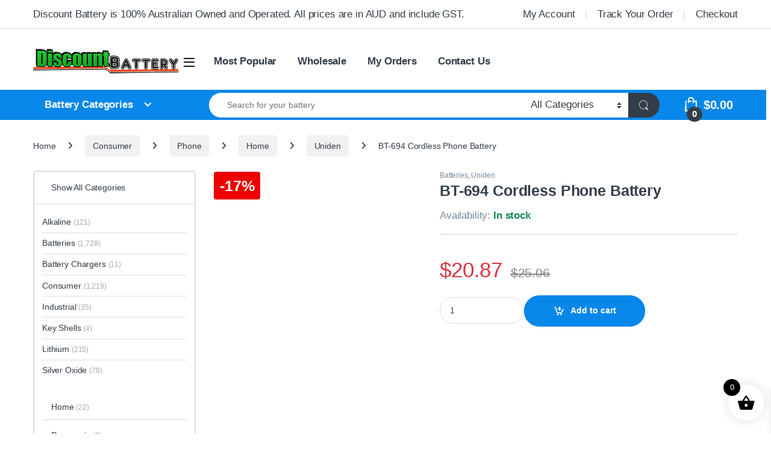

--- FILE ---
content_type: text/html; charset=UTF-8
request_url: https://www.discountbattery.com.au/bt-694-cordless-phone-battery.html
body_size: 35357
content:
<!DOCTYPE html><html lang="en-US" prefix="og: https://ogp.me/ns#" dir="ltr"><head><script data-no-optimize="1">var litespeed_docref=sessionStorage.getItem("litespeed_docref");litespeed_docref&&(Object.defineProperty(document,"referrer",{get:function(){return litespeed_docref}}),sessionStorage.removeItem("litespeed_docref"));</script> <meta charset="UTF-8"><meta name="viewport" content="width=device-width, initial-scale=1"><link rel="profile" href="https://gmpg.org/xfn/11"><link rel="pingback" href="https://www.discountbattery.com.au/xmlrpc.php"><title>BT-694 Cordless Phone Battery - Discountbattery</title><meta name="description" content="1 x BT-694 Uniden cordless phone battery Higher capacity and longer life, BT-694 batteries are commonly used in Uniden cordless phones. Model: BT694Voltage: 2.4V Nominal capacity: 800mAh Chemistry: NiMH Commonly Known As: • BT-694, BT-694S, BT-694N, BT-694M• BT694, BT694S, BT694N, BT694M" /><meta name="robots" content="max-image-preview:large" /><link rel="canonical" href="https://www.discountbattery.com.au/bt-694-cordless-phone-battery.html" /><meta name="generator" content="All in One SEO (AIOSEO) 4.9.3" /><meta property="og:locale" content="en_US" /><meta property="og:site_name" content="Discountbattery - 100% Australian Owned And Operated" /><meta property="og:type" content="article" /><meta property="og:title" content="BT-694 Cordless Phone Battery - Discountbattery" /><meta property="og:description" content="1 x BT-694 Uniden cordless phone battery Higher capacity and longer life, BT-694 batteries are commonly used in Uniden cordless phones. Model: BT694Voltage: 2.4V Nominal capacity: 800mAh Chemistry: NiMH Commonly Known As: • BT-694, BT-694S, BT-694N, BT-694M• BT694, BT694S, BT694N, BT694M" /><meta property="og:url" content="https://www.discountbattery.com.au/bt-694-cordless-phone-battery.html" /><meta property="article:published_time" content="2015-11-12T06:34:25+00:00" /><meta property="article:modified_time" content="2025-12-18T11:35:52+00:00" /><meta property="article:publisher" content="https://www.facebook.com/aubattery" /><meta name="twitter:card" content="summary" /><meta name="twitter:site" content="@aubattery" /><meta name="twitter:title" content="BT-694 Cordless Phone Battery - Discountbattery" /><meta name="twitter:description" content="1 x BT-694 Uniden cordless phone battery Higher capacity and longer life, BT-694 batteries are commonly used in Uniden cordless phones. Model: BT694Voltage: 2.4V Nominal capacity: 800mAh Chemistry: NiMH Commonly Known As: • BT-694, BT-694S, BT-694N, BT-694M• BT694, BT694S, BT694N, BT694M" /> <script type="application/ld+json" class="aioseo-schema">{"@context":"https:\/\/schema.org","@graph":[{"@type":"BreadcrumbList","@id":"https:\/\/www.discountbattery.com.au\/bt-694-cordless-phone-battery.html#breadcrumblist","itemListElement":[{"@type":"ListItem","@id":"https:\/\/www.discountbattery.com.au#listItem","position":1,"name":"Home","item":"https:\/\/www.discountbattery.com.au","nextItem":{"@type":"ListItem","@id":"https:\/\/www.discountbattery.com.au\/shop\/#listItem","name":"Shop"}},{"@type":"ListItem","@id":"https:\/\/www.discountbattery.com.au\/shop\/#listItem","position":2,"name":"Shop","item":"https:\/\/www.discountbattery.com.au\/shop\/","nextItem":{"@type":"ListItem","@id":"https:\/\/www.discountbattery.com.au\/brand\/uniden\/#listItem","name":"Uniden"},"previousItem":{"@type":"ListItem","@id":"https:\/\/www.discountbattery.com.au#listItem","name":"Home"}},{"@type":"ListItem","@id":"https:\/\/www.discountbattery.com.au\/brand\/uniden\/#listItem","position":3,"name":"Uniden","item":"https:\/\/www.discountbattery.com.au\/brand\/uniden\/","nextItem":{"@type":"ListItem","@id":"https:\/\/www.discountbattery.com.au\/bt-694-cordless-phone-battery.html#listItem","name":"BT-694 Cordless Phone Battery"},"previousItem":{"@type":"ListItem","@id":"https:\/\/www.discountbattery.com.au\/shop\/#listItem","name":"Shop"}},{"@type":"ListItem","@id":"https:\/\/www.discountbattery.com.au\/bt-694-cordless-phone-battery.html#listItem","position":4,"name":"BT-694 Cordless Phone Battery","previousItem":{"@type":"ListItem","@id":"https:\/\/www.discountbattery.com.au\/brand\/uniden\/#listItem","name":"Uniden"}}]},{"@type":"ItemPage","@id":"https:\/\/www.discountbattery.com.au\/bt-694-cordless-phone-battery.html#itempage","url":"https:\/\/www.discountbattery.com.au\/bt-694-cordless-phone-battery.html","name":"BT-694 Cordless Phone Battery - Discountbattery","description":"1 x BT-694 Uniden cordless phone battery Higher capacity and longer life, BT-694 batteries are commonly used in Uniden cordless phones. Model: BT694Voltage: 2.4V Nominal capacity: 800mAh Chemistry: NiMH Commonly Known As: \u2022 BT-694, BT-694S, BT-694N, BT-694M\u2022 BT694, BT694S, BT694N, BT694M","inLanguage":"en-US","isPartOf":{"@id":"https:\/\/www.discountbattery.com.au\/#website"},"breadcrumb":{"@id":"https:\/\/www.discountbattery.com.au\/bt-694-cordless-phone-battery.html#breadcrumblist"},"image":{"@type":"ImageObject","url":"https:\/\/www.discountbattery.com.au\/wp-content\/uploads\/2022\/08\/bt_694_1.jpg","@id":"https:\/\/www.discountbattery.com.au\/bt-694-cordless-phone-battery.html\/#mainImage","width":990,"height":1290},"primaryImageOfPage":{"@id":"https:\/\/www.discountbattery.com.au\/bt-694-cordless-phone-battery.html#mainImage"},"datePublished":"2015-11-12T06:34:25+10:00","dateModified":"2025-12-18T21:35:52+10:00"},{"@type":"Organization","@id":"https:\/\/www.discountbattery.com.au\/#organization","name":"Aubattery","description":"100% Australian Owned And Operated","url":"https:\/\/www.discountbattery.com.au\/","sameAs":["https:\/\/www.facebook.com\/aubattery","https:\/\/www.twitter.com\/aubattery"]},{"@type":"WebSite","@id":"https:\/\/www.discountbattery.com.au\/#website","url":"https:\/\/www.discountbattery.com.au\/","name":"Aussiebatt","description":"100% Australian Owned And Operated","inLanguage":"en-US","publisher":{"@id":"https:\/\/www.discountbattery.com.au\/#organization"}}]}</script> <link rel="alternate" type="application/rss+xml" title="Discountbattery &raquo; Feed" href="https://www.discountbattery.com.au/feed/" /><link rel="alternate" type="application/rss+xml" title="Discountbattery &raquo; Comments Feed" href="https://www.discountbattery.com.au/comments/feed/" /><link rel="alternate" type="application/rss+xml" title="Discountbattery &raquo; BT-694 Cordless Phone Battery Comments Feed" href="https://www.discountbattery.com.au/bt-694-cordless-phone-battery.html/feed/" /><link rel="alternate" title="oEmbed (JSON)" type="application/json+oembed" href="https://www.discountbattery.com.au/wp-json/oembed/1.0/embed?url=https%3A%2F%2Fwww.discountbattery.com.au%2Fbt-694-cordless-phone-battery.html" /><link rel="alternate" title="oEmbed (XML)" type="text/xml+oembed" href="https://www.discountbattery.com.au/wp-json/oembed/1.0/embed?url=https%3A%2F%2Fwww.discountbattery.com.au%2Fbt-694-cordless-phone-battery.html&#038;format=xml" /><style id='wp-img-auto-sizes-contain-inline-css' type='text/css'>img:is([sizes=auto i],[sizes^="auto," i]){contain-intrinsic-size:3000px 1500px}
/*# sourceURL=wp-img-auto-sizes-contain-inline-css */</style><link data-optimized="2" rel="stylesheet" href="https://www.discountbattery.com.au/wp-content/litespeed/css/8c57a22106659f5585a17be92f3b2130.css?ver=fedae" /><style id='global-styles-inline-css' type='text/css'>:root{--wp--preset--aspect-ratio--square: 1;--wp--preset--aspect-ratio--4-3: 4/3;--wp--preset--aspect-ratio--3-4: 3/4;--wp--preset--aspect-ratio--3-2: 3/2;--wp--preset--aspect-ratio--2-3: 2/3;--wp--preset--aspect-ratio--16-9: 16/9;--wp--preset--aspect-ratio--9-16: 9/16;--wp--preset--color--black: #000000;--wp--preset--color--cyan-bluish-gray: #abb8c3;--wp--preset--color--white: #ffffff;--wp--preset--color--pale-pink: #f78da7;--wp--preset--color--vivid-red: #cf2e2e;--wp--preset--color--luminous-vivid-orange: #ff6900;--wp--preset--color--luminous-vivid-amber: #fcb900;--wp--preset--color--light-green-cyan: #7bdcb5;--wp--preset--color--vivid-green-cyan: #00d084;--wp--preset--color--pale-cyan-blue: #8ed1fc;--wp--preset--color--vivid-cyan-blue: #0693e3;--wp--preset--color--vivid-purple: #9b51e0;--wp--preset--gradient--vivid-cyan-blue-to-vivid-purple: linear-gradient(135deg,rgb(6,147,227) 0%,rgb(155,81,224) 100%);--wp--preset--gradient--light-green-cyan-to-vivid-green-cyan: linear-gradient(135deg,rgb(122,220,180) 0%,rgb(0,208,130) 100%);--wp--preset--gradient--luminous-vivid-amber-to-luminous-vivid-orange: linear-gradient(135deg,rgb(252,185,0) 0%,rgb(255,105,0) 100%);--wp--preset--gradient--luminous-vivid-orange-to-vivid-red: linear-gradient(135deg,rgb(255,105,0) 0%,rgb(207,46,46) 100%);--wp--preset--gradient--very-light-gray-to-cyan-bluish-gray: linear-gradient(135deg,rgb(238,238,238) 0%,rgb(169,184,195) 100%);--wp--preset--gradient--cool-to-warm-spectrum: linear-gradient(135deg,rgb(74,234,220) 0%,rgb(151,120,209) 20%,rgb(207,42,186) 40%,rgb(238,44,130) 60%,rgb(251,105,98) 80%,rgb(254,248,76) 100%);--wp--preset--gradient--blush-light-purple: linear-gradient(135deg,rgb(255,206,236) 0%,rgb(152,150,240) 100%);--wp--preset--gradient--blush-bordeaux: linear-gradient(135deg,rgb(254,205,165) 0%,rgb(254,45,45) 50%,rgb(107,0,62) 100%);--wp--preset--gradient--luminous-dusk: linear-gradient(135deg,rgb(255,203,112) 0%,rgb(199,81,192) 50%,rgb(65,88,208) 100%);--wp--preset--gradient--pale-ocean: linear-gradient(135deg,rgb(255,245,203) 0%,rgb(182,227,212) 50%,rgb(51,167,181) 100%);--wp--preset--gradient--electric-grass: linear-gradient(135deg,rgb(202,248,128) 0%,rgb(113,206,126) 100%);--wp--preset--gradient--midnight: linear-gradient(135deg,rgb(2,3,129) 0%,rgb(40,116,252) 100%);--wp--preset--font-size--small: 13px;--wp--preset--font-size--medium: 20px;--wp--preset--font-size--large: 36px;--wp--preset--font-size--x-large: 42px;--wp--preset--spacing--20: 0.44rem;--wp--preset--spacing--30: 0.67rem;--wp--preset--spacing--40: 1rem;--wp--preset--spacing--50: 1.5rem;--wp--preset--spacing--60: 2.25rem;--wp--preset--spacing--70: 3.38rem;--wp--preset--spacing--80: 5.06rem;--wp--preset--shadow--natural: 6px 6px 9px rgba(0, 0, 0, 0.2);--wp--preset--shadow--deep: 12px 12px 50px rgba(0, 0, 0, 0.4);--wp--preset--shadow--sharp: 6px 6px 0px rgba(0, 0, 0, 0.2);--wp--preset--shadow--outlined: 6px 6px 0px -3px rgb(255, 255, 255), 6px 6px rgb(0, 0, 0);--wp--preset--shadow--crisp: 6px 6px 0px rgb(0, 0, 0);}:where(.is-layout-flex){gap: 0.5em;}:where(.is-layout-grid){gap: 0.5em;}body .is-layout-flex{display: flex;}.is-layout-flex{flex-wrap: wrap;align-items: center;}.is-layout-flex > :is(*, div){margin: 0;}body .is-layout-grid{display: grid;}.is-layout-grid > :is(*, div){margin: 0;}:where(.wp-block-columns.is-layout-flex){gap: 2em;}:where(.wp-block-columns.is-layout-grid){gap: 2em;}:where(.wp-block-post-template.is-layout-flex){gap: 1.25em;}:where(.wp-block-post-template.is-layout-grid){gap: 1.25em;}.has-black-color{color: var(--wp--preset--color--black) !important;}.has-cyan-bluish-gray-color{color: var(--wp--preset--color--cyan-bluish-gray) !important;}.has-white-color{color: var(--wp--preset--color--white) !important;}.has-pale-pink-color{color: var(--wp--preset--color--pale-pink) !important;}.has-vivid-red-color{color: var(--wp--preset--color--vivid-red) !important;}.has-luminous-vivid-orange-color{color: var(--wp--preset--color--luminous-vivid-orange) !important;}.has-luminous-vivid-amber-color{color: var(--wp--preset--color--luminous-vivid-amber) !important;}.has-light-green-cyan-color{color: var(--wp--preset--color--light-green-cyan) !important;}.has-vivid-green-cyan-color{color: var(--wp--preset--color--vivid-green-cyan) !important;}.has-pale-cyan-blue-color{color: var(--wp--preset--color--pale-cyan-blue) !important;}.has-vivid-cyan-blue-color{color: var(--wp--preset--color--vivid-cyan-blue) !important;}.has-vivid-purple-color{color: var(--wp--preset--color--vivid-purple) !important;}.has-black-background-color{background-color: var(--wp--preset--color--black) !important;}.has-cyan-bluish-gray-background-color{background-color: var(--wp--preset--color--cyan-bluish-gray) !important;}.has-white-background-color{background-color: var(--wp--preset--color--white) !important;}.has-pale-pink-background-color{background-color: var(--wp--preset--color--pale-pink) !important;}.has-vivid-red-background-color{background-color: var(--wp--preset--color--vivid-red) !important;}.has-luminous-vivid-orange-background-color{background-color: var(--wp--preset--color--luminous-vivid-orange) !important;}.has-luminous-vivid-amber-background-color{background-color: var(--wp--preset--color--luminous-vivid-amber) !important;}.has-light-green-cyan-background-color{background-color: var(--wp--preset--color--light-green-cyan) !important;}.has-vivid-green-cyan-background-color{background-color: var(--wp--preset--color--vivid-green-cyan) !important;}.has-pale-cyan-blue-background-color{background-color: var(--wp--preset--color--pale-cyan-blue) !important;}.has-vivid-cyan-blue-background-color{background-color: var(--wp--preset--color--vivid-cyan-blue) !important;}.has-vivid-purple-background-color{background-color: var(--wp--preset--color--vivid-purple) !important;}.has-black-border-color{border-color: var(--wp--preset--color--black) !important;}.has-cyan-bluish-gray-border-color{border-color: var(--wp--preset--color--cyan-bluish-gray) !important;}.has-white-border-color{border-color: var(--wp--preset--color--white) !important;}.has-pale-pink-border-color{border-color: var(--wp--preset--color--pale-pink) !important;}.has-vivid-red-border-color{border-color: var(--wp--preset--color--vivid-red) !important;}.has-luminous-vivid-orange-border-color{border-color: var(--wp--preset--color--luminous-vivid-orange) !important;}.has-luminous-vivid-amber-border-color{border-color: var(--wp--preset--color--luminous-vivid-amber) !important;}.has-light-green-cyan-border-color{border-color: var(--wp--preset--color--light-green-cyan) !important;}.has-vivid-green-cyan-border-color{border-color: var(--wp--preset--color--vivid-green-cyan) !important;}.has-pale-cyan-blue-border-color{border-color: var(--wp--preset--color--pale-cyan-blue) !important;}.has-vivid-cyan-blue-border-color{border-color: var(--wp--preset--color--vivid-cyan-blue) !important;}.has-vivid-purple-border-color{border-color: var(--wp--preset--color--vivid-purple) !important;}.has-vivid-cyan-blue-to-vivid-purple-gradient-background{background: var(--wp--preset--gradient--vivid-cyan-blue-to-vivid-purple) !important;}.has-light-green-cyan-to-vivid-green-cyan-gradient-background{background: var(--wp--preset--gradient--light-green-cyan-to-vivid-green-cyan) !important;}.has-luminous-vivid-amber-to-luminous-vivid-orange-gradient-background{background: var(--wp--preset--gradient--luminous-vivid-amber-to-luminous-vivid-orange) !important;}.has-luminous-vivid-orange-to-vivid-red-gradient-background{background: var(--wp--preset--gradient--luminous-vivid-orange-to-vivid-red) !important;}.has-very-light-gray-to-cyan-bluish-gray-gradient-background{background: var(--wp--preset--gradient--very-light-gray-to-cyan-bluish-gray) !important;}.has-cool-to-warm-spectrum-gradient-background{background: var(--wp--preset--gradient--cool-to-warm-spectrum) !important;}.has-blush-light-purple-gradient-background{background: var(--wp--preset--gradient--blush-light-purple) !important;}.has-blush-bordeaux-gradient-background{background: var(--wp--preset--gradient--blush-bordeaux) !important;}.has-luminous-dusk-gradient-background{background: var(--wp--preset--gradient--luminous-dusk) !important;}.has-pale-ocean-gradient-background{background: var(--wp--preset--gradient--pale-ocean) !important;}.has-electric-grass-gradient-background{background: var(--wp--preset--gradient--electric-grass) !important;}.has-midnight-gradient-background{background: var(--wp--preset--gradient--midnight) !important;}.has-small-font-size{font-size: var(--wp--preset--font-size--small) !important;}.has-medium-font-size{font-size: var(--wp--preset--font-size--medium) !important;}.has-large-font-size{font-size: var(--wp--preset--font-size--large) !important;}.has-x-large-font-size{font-size: var(--wp--preset--font-size--x-large) !important;}
/*# sourceURL=global-styles-inline-css */</style><style id='classic-theme-styles-inline-css' type='text/css'>/*! This file is auto-generated */
.wp-block-button__link{color:#fff;background-color:#32373c;border-radius:9999px;box-shadow:none;text-decoration:none;padding:calc(.667em + 2px) calc(1.333em + 2px);font-size:1.125em}.wp-block-file__button{background:#32373c;color:#fff;text-decoration:none}
/*# sourceURL=/wp-includes/css/classic-themes.min.css */</style><style id='woocommerce-inline-inline-css' type='text/css'>.woocommerce form .form-row .required { visibility: visible; }
/*# sourceURL=woocommerce-inline-inline-css */</style><style id='xoo-wsc-style-inline-css' type='text/css'>.xoo-wsc-ft-buttons-cont a.xoo-wsc-ft-btn, .xoo-wsc-container .xoo-wsc-btn {
	background-color: #000000;
	color: #ffffff;
	border: 2px solid #ffffff;
	padding: 10px 20px;
}

.xoo-wsc-ft-buttons-cont a.xoo-wsc-ft-btn:hover, .xoo-wsc-container .xoo-wsc-btn:hover {
	background-color: #ffffff;
	color: #000000;
	border: 2px solid #000000;
}

 

.xoo-wsc-footer{
	background-color: #ffffff;
	color: #000000;
	padding: 10px 20px;
	box-shadow: 0 -1px 10px #0000001a;
}

.xoo-wsc-footer, .xoo-wsc-footer a, .xoo-wsc-footer .amount{
	font-size: 18px;
}

.xoo-wsc-btn .amount{
	color: #ffffff}

.xoo-wsc-btn:hover .amount{
	color: #000000;
}

.xoo-wsc-ft-buttons-cont{
	grid-template-columns: auto;
}

.xoo-wsc-basket{
	bottom: 12px;
	right: 1px;
	background-color: #ffffff;
	color: #000000;
	box-shadow: 0px 0px 15px 2px #0000001a;
	border-radius: 50%;
	display: flex;
	width: 60px;
	height: 60px;
}


.xoo-wsc-bki{
	font-size: 30px}

.xoo-wsc-items-count{
	top: -9px;
	left: -8px;
}

.xoo-wsc-items-count, .xoo-wsch-items-count{
	background-color: #000000;
	color: #ffffff;
}

.xoo-wsc-container, .xoo-wsc-slider{
	max-width: 365px;
	right: -365px;
	top: 0;bottom: 0;
	bottom: 0;
	font-family: }


.xoo-wsc-cart-active .xoo-wsc-container, .xoo-wsc-slider-active .xoo-wsc-slider{
	right: 0;
}


.xoo-wsc-cart-active .xoo-wsc-basket{
	right: 365px;
}

.xoo-wsc-slider{
	right: -365px;
}

span.xoo-wsch-close {
    font-size: 16px;
}

	.xoo-wsch-top{
		justify-content: center;
	}
	span.xoo-wsch-close {
	    right: 10px;
	}

.xoo-wsch-text{
	font-size: 20px;
}

.xoo-wsc-header{
	color: #000000;
	background-color: #ffffff;
	border-bottom: 2px solid #eee;
	padding: 15px 15px;
}


.xoo-wsc-body{
	background-color: #f8f9fa;
}

.xoo-wsc-products:not(.xoo-wsc-pattern-card), .xoo-wsc-products:not(.xoo-wsc-pattern-card) span.amount, .xoo-wsc-products:not(.xoo-wsc-pattern-card) a{
	font-size: 16px;
	color: #000000;
}

.xoo-wsc-products:not(.xoo-wsc-pattern-card) .xoo-wsc-product{
	padding: 10px 15px;
	margin: 10px 15px;
	border-radius: 5px;
	box-shadow: 0 2px 2px #00000005;
	background-color: #ffffff;
}

.xoo-wsc-sum-col{
	justify-content: center;
}


/** Shortcode **/
.xoo-wsc-sc-count{
	background-color: #000000;
	color: #ffffff;
}

.xoo-wsc-sc-bki{
	font-size: 28px;
	color: #000000;
}
.xoo-wsc-sc-cont{
	color: #000000;
}

.added_to_cart{
	display: none!important;
}

.xoo-wsc-product dl.variation {
	display: block;
}


.xoo-wsc-product-cont{
	padding: 10px 10px;
}

.xoo-wsc-products:not(.xoo-wsc-pattern-card) .xoo-wsc-img-col{
	width: 28%;
}

.xoo-wsc-pattern-card .xoo-wsc-img-col img{
	max-width: 100%;
	height: auto;
}

.xoo-wsc-products:not(.xoo-wsc-pattern-card) .xoo-wsc-sum-col{
	width: 72%;
}

.xoo-wsc-pattern-card .xoo-wsc-product-cont{
	width: 50% 
}

@media only screen and (max-width: 600px) {
	.xoo-wsc-pattern-card .xoo-wsc-product-cont  {
		width: 50%;
	}
}


.xoo-wsc-pattern-card .xoo-wsc-product{
	border: 0;
	box-shadow: 0px 10px 15px -12px #0000001a;
}


.xoo-wsc-sm-front{
	background-color: #eee;
}
.xoo-wsc-pattern-card, .xoo-wsc-sm-front{
	border-bottom-left-radius: 5px;
	border-bottom-right-radius: 5px;
}
.xoo-wsc-pattern-card, .xoo-wsc-img-col img, .xoo-wsc-img-col, .xoo-wsc-sm-back-cont{
	border-top-left-radius: 5px;
	border-top-right-radius: 5px;
}
.xoo-wsc-sm-back{
	background-color: #fff;
}
.xoo-wsc-pattern-card, .xoo-wsc-pattern-card a, .xoo-wsc-pattern-card .amount{
	font-size: 16px;
}

.xoo-wsc-sm-front, .xoo-wsc-sm-front a, .xoo-wsc-sm-front .amount{
	color: #000;
}

.xoo-wsc-sm-back, .xoo-wsc-sm-back a, .xoo-wsc-sm-back .amount{
	color: #000;
}


.magictime {
    animation-duration: 0.5s;
}



span.xoo-wsch-items-count{
	height: 20px;
	line-height: 20px;
	width: 20px;
}

span.xoo-wsch-icon{
	font-size: 30px
}

.xoo-wsc-smr-del{
	font-size: 16px
}
/*# sourceURL=xoo-wsc-style-inline-css */</style> <script type="text/template" id="tmpl-variation-template"><div class="woocommerce-variation-description">{{{ data.variation.variation_description }}}</div>
	<div class="woocommerce-variation-price">{{{ data.variation.price_html }}}</div>
	<div class="woocommerce-variation-availability">{{{ data.variation.availability_html }}}</div></script> <script type="text/template" id="tmpl-unavailable-variation-template"><p role="alert">Sorry, this product is unavailable. Please choose a different combination.</p></script> <script type="litespeed/javascript" data-src="https://www.discountbattery.com.au/wp-includes/js/jquery/jquery.min.js" id="jquery-core-js"></script> <script id="wc-add-to-cart-js-extra" type="litespeed/javascript">var wc_add_to_cart_params={"ajax_url":"/wp-admin/admin-ajax.php","wc_ajax_url":"/?wc-ajax=%%endpoint%%","i18n_view_cart":"View cart","cart_url":"https://www.discountbattery.com.au/cart/","is_cart":"","cart_redirect_after_add":"no"}</script> <script id="wc-single-product-js-extra" type="litespeed/javascript">var wc_single_product_params={"i18n_required_rating_text":"Please select a rating","i18n_rating_options":["1 of 5 stars","2 of 5 stars","3 of 5 stars","4 of 5 stars","5 of 5 stars"],"i18n_product_gallery_trigger_text":"View full-screen image gallery","review_rating_required":"yes","flexslider":{"rtl":!1,"animation":"slide","smoothHeight":!0,"directionNav":!1,"controlNav":"thumbnails","slideshow":!1,"animationSpeed":500,"animationLoop":!1,"allowOneSlide":!1},"zoom_enabled":"1","zoom_options":[],"photoswipe_enabled":"1","photoswipe_options":{"shareEl":!1,"closeOnScroll":!1,"history":!1,"hideAnimationDuration":0,"showAnimationDuration":0},"flexslider_enabled":"1"}</script> <script id="woocommerce-js-extra" type="litespeed/javascript">var woocommerce_params={"ajax_url":"/wp-admin/admin-ajax.php","wc_ajax_url":"/?wc-ajax=%%endpoint%%","i18n_password_show":"Show password","i18n_password_hide":"Hide password"}</script> <script id="wc-cart-fragments-js-extra" type="litespeed/javascript">var wc_cart_fragments_params={"ajax_url":"/wp-admin/admin-ajax.php","wc_ajax_url":"/?wc-ajax=%%endpoint%%","cart_hash_key":"wc_cart_hash_f1609517e09ed5d8d3316788b2f44b1a","fragment_name":"wc_fragments_f1609517e09ed5d8d3316788b2f44b1a","request_timeout":"5000"}</script> <script id="wpm-js-extra" type="litespeed/javascript">var wpm={"ajax_url":"https://www.discountbattery.com.au/wp-admin/admin-ajax.php","root":"https://www.discountbattery.com.au/wp-json/","nonce_wp_rest":"4f0f9d395a","nonce_ajax":"d0fd495de0"}</script> <script id="wp-util-js-extra" type="litespeed/javascript">var _wpUtilSettings={"ajax":{"url":"/wp-admin/admin-ajax.php"}}</script> <script id="wc-add-to-cart-variation-js-extra" type="litespeed/javascript">var wc_add_to_cart_variation_params={"wc_ajax_url":"/?wc-ajax=%%endpoint%%","i18n_no_matching_variations_text":"Sorry, no products matched your selection. Please choose a different combination.","i18n_make_a_selection_text":"Please select some product options before adding this product to your cart.","i18n_unavailable_text":"Sorry, this product is unavailable. Please choose a different combination.","i18n_reset_alert_text":"Your selection has been reset. Please select some product options before adding this product to your cart."}</script> <script type="litespeed/javascript" data-src="https://js.stripe.com/v3/?ver=6.9" id="fkwcs-stripe-external-js"></script> <link rel="https://api.w.org/" href="https://www.discountbattery.com.au/wp-json/" /><link rel="alternate" title="JSON" type="application/json" href="https://www.discountbattery.com.au/wp-json/wp/v2/product/6525" /><link rel="EditURI" type="application/rsd+xml" title="RSD" href="https://www.discountbattery.com.au/xmlrpc.php?rsd" /><meta name="generator" content="WordPress 6.9" /><meta name="generator" content="WooCommerce 10.4.3" /><link rel='shortlink' href='https://www.discountbattery.com.au/?p=6525' /><meta name="generator" content="Redux 4.5.10" /><noscript><style>.woocommerce-product-gallery{ opacity: 1 !important; }</style></noscript>
 <script type="litespeed/javascript">window.wpmDataLayer=window.wpmDataLayer||{};window.wpmDataLayer=Object.assign(window.wpmDataLayer,{"cart":{},"cart_item_keys":{},"version":{"number":"1.54.1","pro":!1,"eligible_for_updates":!1,"distro":"fms","beta":!1,"show":!0},"pixels":{"google":{"linker":{"settings":null},"user_id":!1,"ads":{"conversion_ids":{"AW-487317279":"jz90CIaChOYBEJ--r-gB"},"dynamic_remarketing":{"status":!0,"id_type":"post_id","send_events_with_parent_ids":!0},"google_business_vertical":"retail","phone_conversion_number":"","phone_conversion_label":""},"tag_id":"AW-487317279","tag_id_suppressed":[],"tag_gateway":{"measurement_path":""},"tcf_support":!1,"consent_mode":{"is_active":!1,"wait_for_update":500,"ads_data_redaction":!1,"url_passthrough":!0}}},"shop":{"list_name":"Product | BT-694 Cordless Phone Battery","list_id":"product_bt-694-cordless-phone-battery","page_type":"product","product_type":"simple","currency":"AUD","selectors":{"addToCart":[],"beginCheckout":[]},"order_duplication_prevention":!0,"view_item_list_trigger":{"test_mode":!1,"background_color":"green","opacity":0.5,"repeat":!0,"timeout":1000,"threshold":0.8000000000000000444089209850062616169452667236328125},"variations_output":!0,"session_active":!1},"page":{"id":6525,"title":"BT-694 Cordless Phone Battery","type":"product","categories":[],"parent":{"id":0,"title":"BT-694 Cordless Phone Battery","type":"product","categories":[]}},"general":{"user_logged_in":!1,"scroll_tracking_thresholds":[],"page_id":6525,"exclude_domains":[],"server_2_server":{"active":!1,"user_agent_exclude_patterns":[],"ip_exclude_list":[],"pageview_event_s2s":{"is_active":!1,"pixels":[]}},"consent_management":{"explicit_consent":!1},"lazy_load_pmw":!1,"chunk_base_path":"https://www.discountbattery.com.au/wp-content/plugins/woocommerce-google-adwords-conversion-tracking-tag/js/public/free/","modules":{"load_deprecated_functions":!0}}})</script> <meta name="pm-dataLayer-meta" content="6525" class="wpmProductId"
data-id="6525"> <script type="litespeed/javascript">(window.wpmDataLayer=window.wpmDataLayer||{}).products=window.wpmDataLayer.products||{};window.wpmDataLayer.products[6525]={"id":"6525","sku":"BT694","price":20.870000000000000994759830064140260219573974609375,"brand":"Uniden","quantity":1,"dyn_r_ids":{"post_id":"6525","sku":"BT694","gpf":"woocommerce_gpf_6525","gla":"gla_6525"},"is_variable":!1,"type":"simple","name":"BT-694 Cordless Phone Battery","category":["Batteries","Uniden"],"is_variation":!1}</script> <style type="text/css">h1, .h1,
				h2, .h2,
				h3, .h3,
				h4, .h4,
				h5, .h5,
				h6, .h6{
					font-family: Arial, Helvetica, sans-serif !important;
					font-weight:  !important;
				}

				body {
					font-family: Arial, Helvetica, sans-serif !important;
				}</style><style type="text/css" id="wp-custom-css">.primary-nav-menu .nav-inline>.menu-item>a {
    font-size: 1.2em;
}
.top-bar .nav-inline .menu-item {
    font-size: 1.2em;
}
.departments-menu-v2-title {
    font-size: 1.2em;
}

.header-icon>a {
    font-size: 1.4em;
}
.navbar-search .form-control, .navbar-search .input-text, .navbar-search input[type=email], .navbar-search input[type=password], .navbar-search input[type=search], .navbar-search input[type=text]:not(.form-control):not(input[type=email]):not(input[type=url]):not(input[type=password]):not(input[type=search]):not(textarea):not(.input-text), .navbar-search input[type=url], .navbar-search textarea {
    font-size: 1.2em;
}
select {
    padding: .25rem 2.2rem .25rem .75rem;
    background: #fff url([data-uri]) no-repeat right .75rem center;
    background-size: 8px 10px;
    -webkit-appearance: none;
    font-size: 1.2em;
}
#tab-description p {
    color: #333e48;
	  margin-bottom: 1em;
}

.single-product .entry-summary>div[itemprop=description], .single-product .woocommerce-product-details__short-description {
    font-size: 1.2em;
}
.single-product .availability {
    font-size: 1.2em;
}
.ec-tabs>li a, .wc-tabs>li a {
    font-size: 1.4em;
}
.single-product table.shop_attributes td p {
    font-size: 1.2em;
}
.sidebar-blog .widget-title, .sidebar>.widget>.widget-title {
    font-size: 1.4em;
    font-weight: bold;
}
.sidebar .product_list_widget li>a, .sidebar .product_list_widget li>a .product-title {
    font-size: 1em;
    color: #0b0b0b;
}

.electro-description {
    margin-bottom: 3em;
}
.footer-bottom-widgets ul>li>a {
    font-size: 1.2em;
}
.footer-address .footer-address-title {
    font-size: 1.2em;
}
.footer-address address {
    font-size: 1.2em;
}
.footer-social-icons .social-icons a {
    font-size: 2em;
}
.footer-bottom-widgets .widget-title {
    font-size: 1.2em;
}
.copyright-bar {
    font-size: 1.2em;
}
.footer-widgets {
    display: none;
}
div.wpforms-container-full .wpforms-form .wpforms-field-label {
    font-size: 1.2em;
}
img.wp-smiley, img.emoji {
    display: none !important;
}
.onsale {
    display: inline-block;
    margin-top: 2px;
    padding: 2px 10px;
    background: #e00;
    color: #fff;
    text-decoration: none;
    font-size: 25px;
    border-radius: 4px;
    font-weight: 700;
}
.single-product .single-product-wrapper {
    margin-bottom: 5em;
}
.footer-newsletter .input-group-btn .btn, .footer-newsletter .input-group-btn .button, .footer-newsletter .input-group-btn .dokan-btn, .footer-newsletter .input-group-btn .hero-action-btn, .footer-newsletter .input-group-btn button, .footer-newsletter .input-group-btn input[type=button], .footer-newsletter .input-group-btn input[type=reset], .footer-newsletter .input-group-btn input[type=submit] {
    padding: .715em 2.134em;
    border-top-left-radius: 0;
    border-bottom-left-radius: 0;
    display: none;
}
.footer-newsletter input[type=email], .footer-newsletter input[type=text] {
    padding: .734em 2em;
    background-color: #fff;
    border: 0;
    display: none;
}
#tab-description .h1, #tab-description .h2, #tab-description .h3, #tab-description .h4, #tab-description .h5, #tab-description .h6, #tab-description h1, #tab-description h2, #tab-description h3, #tab-description h4, #tab-description h5, #tab-description h6 {
    font-size: 1.643em;
    line-height: 1.043em;
    margin-bottom: 1em;
    margin-top: 1.2em;
}
.single-product .woocommerce-tabs {
    margin-bottom: 2em;
}
.departments-menu-v2 .departments-menu-v2-title+.dropdown-menu li.menu-item-has-children>a {
    font-size: 1.2em;
}
.departments-menu-v2 .departments-menu-v2-title+.dropdown-menu li.menu-item-has-children .dropdown-menu a {
    font-size: 1.2em;
}
.header-support-inner .support-info {
    flex: 0 0 auto;
    max-width: auto;
    font-size: 1.2em;
    font-weight: bold;
}
.header-support-inner .support-icon .ec {
    font-size: 3.571em;
    display: none;
}
.electro-description {
    margin-bottom: 8.571em;
    font-size: 1.15em;
}



@media (max-width: 767px) {
    .cart-collaterals .cart_totals .wc-proceed-to-checkout { 
        display: none; 
    }
    table.shop_table.shop_table_responsive.cart .wc-proceed-to-checkout, 
    table.shop_table.shop_table_responsive.cart .wc-proceed-to-checkout a { 
        display: block;
    }
}
.single-product .product_title {
    font-size: 1.786em;
    line-height: 1.28em;
    font-weight: bold;
    margin-bottom: .48em;
}
.section-onsale-product .deal-progress .deal-stock, .section-onsale-product-carousel .deal-progress .deal-stock {
    font-size: 1.071em;
    line-height: 1.2em;
    margin-bottom: .867em;
    display: none;
}
.section-onsale-product .deal-progress .progress, .section-onsale-product-carousel .deal-progress .progress {
    border-radius: .571em;
    background-color: #eee;
    height: 1.429em;
    margin-bottom: 1.875em;
    overflow: hidden;
    display: none;
}</style></head><body class="wp-singular product-template-default single single-product postid-6525 wp-theme-electro wp-child-theme-electro-child theme-electro woocommerce woocommerce-page woocommerce-no-js left-sidebar normal"><div class="off-canvas-wrapper w-100 position-relative"><div id="page" class="hfeed site">
<a class="skip-link screen-reader-text visually-hidden" href="#site-navigation">Skip to navigation</a>
<a class="skip-link screen-reader-text visually-hidden" href="#content">Skip to content</a><div class="top-bar hidden-lg-down d-none d-xl-block"><div class="container clearfix"><ul id="menu-top-left" class="nav nav-inline float-start electro-animate-dropdown flip"><li id="menu-item-5569" class="menu-item menu-item-type-custom menu-item-object-custom menu-item-5569"><a title="Discount Battery is 100% Australian Owned and Operated. All prices are in AUD and include GST." href="https://www.discountbattery.com.au/about-us">Discount Battery is 100% Australian Owned and Operated. All prices are in AUD and include GST.</a></li></ul><ul id="menu-center-top-menu" class="nav nav-inline float-end electro-animate-dropdown flip"><li id="menu-item-5181" class="menu-item menu-item-type-post_type menu-item-object-page menu-item-5181"><a title="My Account" href="https://www.discountbattery.com.au/my-account/">My Account</a></li><li id="menu-item-5424" class="menu-item menu-item-type-custom menu-item-object-custom menu-item-5424"><a title="Track Your Order" href="https://www.discountbattery.com.au/my-account/orders/">Track Your Order</a></li><li id="menu-item-5182" class="menu-item menu-item-type-post_type menu-item-object-page menu-item-5182"><a title="Checkout" href="https://www.discountbattery.com.au/checkout/">Checkout</a></li></ul></div></div><header id="masthead" class="header-v2 stick-this site-header no-header-support-info"><div class="container hidden-lg-down d-none d-xl-block"><div class="masthead row align-items-center"><div class="header-logo-area d-flex justify-content-between align-items-center"><div class="header-site-branding">
<a href="https://www.discountbattery.com.au/" class="header-logo-link">
<img data-lazyloaded="1" src="[data-uri]" data-src="https://www.discountbattery.com.au/wp-content/uploads/2023/05/ablogo.png" alt="Discountbattery" class="img-header-logo" width="453" height="87" />
</a></div><div class="off-canvas-navigation-wrapper "><div class="off-canvas-navbar-toggle-buttons clearfix">
<button class="navbar-toggler navbar-toggle-hamburger " type="button">
<i class="ec ec-menu"></i>
</button>
<button class="navbar-toggler navbar-toggle-close " type="button">
<i class="ec ec-close-remove"></i>
</button></div><div class="off-canvas-navigation
light" id="default-oc-header"><ul id="menu-category" class="nav nav-inline yamm"><li id="menu-item-10276" class="menu-item menu-item-type-taxonomy menu-item-object-product_cat menu-item-has-children menu-item-10276 dropdown"><a title="Alkaline" href="https://www.discountbattery.com.au/product-category/alkaline-batteries/" data-bs-toggle="dropdown" class="dropdown-toggle" aria-haspopup="true">Alkaline</a><ul role="menu" class=" dropdown-menu"><li id="menu-item-10277" class="menu-item menu-item-type-taxonomy menu-item-object-product_cat menu-item-has-children menu-item-10277 dropdown-submenu"><a title="Alkaline Button Batteries" href="https://www.discountbattery.com.au/product-category/alkaline-batteries/alkaline-button-batteries/">Alkaline Button Batteries</a><ul role="menu" class=" dropdown-menu"><li id="menu-item-10278" class="menu-item menu-item-type-taxonomy menu-item-object-product_cat menu-item-10278"><a title="AG0 / LR63" href="https://www.discountbattery.com.au/product-category/alkaline-batteries/alkaline-button-batteries/ag0-lr63-batteries/">AG0 / LR63</a></li><li id="menu-item-10279" class="menu-item menu-item-type-taxonomy menu-item-object-product_cat menu-item-10279"><a title="AG1 / LR60" href="https://www.discountbattery.com.au/product-category/alkaline-batteries/alkaline-button-batteries/ag1-lr60-batteries/">AG1 / LR60</a></li><li id="menu-item-10280" class="menu-item menu-item-type-taxonomy menu-item-object-product_cat menu-item-10280"><a title="AG10 / LR54" href="https://www.discountbattery.com.au/product-category/alkaline-batteries/alkaline-button-batteries/ag10-lr54-batteries/">AG10 / LR54</a></li><li id="menu-item-10281" class="menu-item menu-item-type-taxonomy menu-item-object-product_cat menu-item-10281"><a title="AG11 / LR58" href="https://www.discountbattery.com.au/product-category/alkaline-batteries/alkaline-button-batteries/ag11-lr58-batteries/">AG11 / LR58</a></li><li id="menu-item-10282" class="menu-item menu-item-type-taxonomy menu-item-object-product_cat menu-item-10282"><a title="AG12 / LR43" href="https://www.discountbattery.com.au/product-category/alkaline-batteries/alkaline-button-batteries/ag12-lr43-batteries/">AG12 / LR43</a></li><li id="menu-item-10283" class="menu-item menu-item-type-taxonomy menu-item-object-product_cat menu-item-10283"><a title="AG13 / LR44" href="https://www.discountbattery.com.au/product-category/alkaline-batteries/alkaline-button-batteries/ag13-lr44-batteries/">AG13 / LR44</a></li><li id="menu-item-10284" class="menu-item menu-item-type-taxonomy menu-item-object-product_cat menu-item-10284"><a title="AG2 / LR59" href="https://www.discountbattery.com.au/product-category/alkaline-batteries/alkaline-button-batteries/ag2-lr59-batteries/">AG2 / LR59</a></li><li id="menu-item-10285" class="menu-item menu-item-type-taxonomy menu-item-object-product_cat menu-item-10285"><a title="AG3 / LR41" href="https://www.discountbattery.com.au/product-category/alkaline-batteries/alkaline-button-batteries/ag3-lr41-batteries/">AG3 / LR41</a></li><li id="menu-item-10286" class="menu-item menu-item-type-taxonomy menu-item-object-product_cat menu-item-10286"><a title="AG4 / LR66" href="https://www.discountbattery.com.au/product-category/alkaline-batteries/alkaline-button-batteries/ag4-lr66-batteries/">AG4 / LR66</a></li><li id="menu-item-10287" class="menu-item menu-item-type-taxonomy menu-item-object-product_cat menu-item-10287"><a title="AG5 / LR48" href="https://www.discountbattery.com.au/product-category/alkaline-batteries/alkaline-button-batteries/ag5-lr48-batteries/">AG5 / LR48</a></li><li id="menu-item-10288" class="menu-item menu-item-type-taxonomy menu-item-object-product_cat menu-item-10288"><a title="AG6 / LR69" href="https://www.discountbattery.com.au/product-category/alkaline-batteries/alkaline-button-batteries/ag6-lr69-batteries/">AG6 / LR69</a></li><li id="menu-item-10289" class="menu-item menu-item-type-taxonomy menu-item-object-product_cat menu-item-10289"><a title="AG7 / LR57" href="https://www.discountbattery.com.au/product-category/alkaline-batteries/alkaline-button-batteries/ag7-lr57-batteries/">AG7 / LR57</a></li><li id="menu-item-10290" class="menu-item menu-item-type-taxonomy menu-item-object-product_cat menu-item-10290"><a title="AG8 / LR55" href="https://www.discountbattery.com.au/product-category/alkaline-batteries/alkaline-button-batteries/ag8-lr55-batteries/">AG8 / LR55</a></li><li id="menu-item-10291" class="menu-item menu-item-type-taxonomy menu-item-object-product_cat menu-item-10291"><a title="AG9 / LR45" href="https://www.discountbattery.com.au/product-category/alkaline-batteries/alkaline-button-batteries/ag9-lr45-batteries/">AG9 / LR45</a></li></ul></li><li id="menu-item-10292" class="menu-item menu-item-type-taxonomy menu-item-object-product_cat menu-item-has-children menu-item-10292 dropdown-submenu"><a title="Alkaline Primary" href="https://www.discountbattery.com.au/product-category/alkaline-batteries/alkaline-primary-batteries/">Alkaline Primary</a><ul role="menu" class=" dropdown-menu"><li id="menu-item-10293" class="menu-item menu-item-type-taxonomy menu-item-object-product_cat menu-item-10293"><a title="9V / 6LR61" href="https://www.discountbattery.com.au/product-category/alkaline-batteries/alkaline-primary-batteries/9-volt-6lr61-batteries/">9V / 6LR61</a></li><li id="menu-item-10294" class="menu-item menu-item-type-taxonomy menu-item-object-product_cat menu-item-10294"><a title="A23 / 8LR932" href="https://www.discountbattery.com.au/product-category/alkaline-batteries/alkaline-primary-batteries/a23-8lr932-batteries/">A23 / 8LR932</a></li><li id="menu-item-10295" class="menu-item menu-item-type-taxonomy menu-item-object-product_cat menu-item-10295"><a title="A27 / 8LR732" href="https://www.discountbattery.com.au/product-category/alkaline-batteries/alkaline-primary-batteries/a27-8lr732-batteries/">A27 / 8LR732</a></li><li id="menu-item-10296" class="menu-item menu-item-type-taxonomy menu-item-object-product_cat menu-item-10296"><a title="A544 / 4LR44" href="https://www.discountbattery.com.au/product-category/alkaline-batteries/alkaline-primary-batteries/a544-4lr44-batteries/">A544 / 4LR44</a></li><li id="menu-item-10297" class="menu-item menu-item-type-taxonomy menu-item-object-product_cat menu-item-10297"><a title="AA / LR6" href="https://www.discountbattery.com.au/product-category/alkaline-batteries/alkaline-primary-batteries/aa-lr6-batteries/">AA / LR6</a></li><li id="menu-item-10298" class="menu-item menu-item-type-taxonomy menu-item-object-product_cat menu-item-10298"><a title="AAA / LR03" href="https://www.discountbattery.com.au/product-category/alkaline-batteries/alkaline-primary-batteries/aaa-lr03-batteries/">AAA / LR03</a></li><li id="menu-item-10524" class="menu-item menu-item-type-taxonomy menu-item-object-product_cat menu-item-10524"><a title="C / LR14" href="https://www.discountbattery.com.au/product-category/alkaline-batteries/alkaline-primary-batteries/c-lr14-batteries/">C / LR14</a></li><li id="menu-item-10525" class="menu-item menu-item-type-taxonomy menu-item-object-product_cat menu-item-10525"><a title="D / LR20" href="https://www.discountbattery.com.au/product-category/alkaline-batteries/alkaline-primary-batteries/d-lr20-batteries/">D / LR20</a></li><li id="menu-item-10526" class="menu-item menu-item-type-taxonomy menu-item-object-product_cat menu-item-10526"><a title="N / LR1" href="https://www.discountbattery.com.au/product-category/alkaline-batteries/alkaline-primary-batteries/n-lr1-batteries/">N / LR1</a></li></ul></li></ul></li><li id="menu-item-10299" class="menu-item menu-item-type-taxonomy menu-item-object-product_cat menu-item-has-children menu-item-10299 dropdown"><a title="Lithium" href="https://www.discountbattery.com.au/product-category/lithium-batteries/" data-bs-toggle="dropdown" class="dropdown-toggle" aria-haspopup="true">Lithium</a><ul role="menu" class=" dropdown-menu"><li id="menu-item-10300" class="menu-item menu-item-type-taxonomy menu-item-object-product_cat menu-item-has-children menu-item-10300 dropdown-submenu"><a title="Lithium Coin Batteries" href="https://www.discountbattery.com.au/product-category/lithium-batteries/lithium-coin-batteries/">Lithium Coin Batteries</a><ul role="menu" class=" dropdown-menu"><li id="menu-item-10325" class="menu-item menu-item-type-taxonomy menu-item-object-product_cat menu-item-10325"><a title="CR927 Batteries" href="https://www.discountbattery.com.au/product-category/lithium-batteries/lithium-coin-batteries/cr927-batteries/">CR927 Batteries</a></li><li id="menu-item-10303" class="menu-item menu-item-type-taxonomy menu-item-object-product_cat menu-item-10303"><a title="CR1025 Batteries" href="https://www.discountbattery.com.au/product-category/lithium-batteries/lithium-coin-batteries/cr1025-batteries/">CR1025 Batteries</a></li><li id="menu-item-10304" class="menu-item menu-item-type-taxonomy menu-item-object-product_cat menu-item-10304"><a title="CR1130 Batteries" href="https://www.discountbattery.com.au/product-category/lithium-batteries/lithium-coin-batteries/cr1130-batteries/">CR1130 Batteries</a></li><li id="menu-item-10305" class="menu-item menu-item-type-taxonomy menu-item-object-product_cat menu-item-10305"><a title="CR1216 Batteries" href="https://www.discountbattery.com.au/product-category/lithium-batteries/lithium-coin-batteries/cr1216-batteries/">CR1216 Batteries</a></li><li id="menu-item-10306" class="menu-item menu-item-type-taxonomy menu-item-object-product_cat menu-item-10306"><a title="CR1220 Batteries" href="https://www.discountbattery.com.au/product-category/lithium-batteries/lithium-coin-batteries/cr1220-batteries/">CR1220 Batteries</a></li><li id="menu-item-10307" class="menu-item menu-item-type-taxonomy menu-item-object-product_cat menu-item-10307"><a title="CR1225 Batteries" href="https://www.discountbattery.com.au/product-category/lithium-batteries/lithium-coin-batteries/cr1225-batteries/">CR1225 Batteries</a></li><li id="menu-item-10308" class="menu-item menu-item-type-taxonomy menu-item-object-product_cat menu-item-10308"><a title="CR1616 Batteries" href="https://www.discountbattery.com.au/product-category/lithium-batteries/lithium-coin-batteries/cr1616-batteries/">CR1616 Batteries</a></li><li id="menu-item-10309" class="menu-item menu-item-type-taxonomy menu-item-object-product_cat menu-item-10309"><a title="CR1620 Batteries" href="https://www.discountbattery.com.au/product-category/lithium-batteries/lithium-coin-batteries/cr1620-batteries/">CR1620 Batteries</a></li><li id="menu-item-10310" class="menu-item menu-item-type-taxonomy menu-item-object-product_cat menu-item-10310"><a title="CR1625 Batteries" href="https://www.discountbattery.com.au/product-category/lithium-batteries/lithium-coin-batteries/cr1625-batteries/">CR1625 Batteries</a></li><li id="menu-item-10311" class="menu-item menu-item-type-taxonomy menu-item-object-product_cat menu-item-10311"><a title="CR1632 Batteries" href="https://www.discountbattery.com.au/product-category/lithium-batteries/lithium-coin-batteries/cr1632-batteries/">CR1632 Batteries</a></li><li id="menu-item-10312" class="menu-item menu-item-type-taxonomy menu-item-object-product_cat menu-item-10312"><a title="CR2016 Batteries" href="https://www.discountbattery.com.au/product-category/lithium-batteries/lithium-coin-batteries/cr2016-batteries/">CR2016 Batteries</a></li><li id="menu-item-10313" class="menu-item menu-item-type-taxonomy menu-item-object-product_cat menu-item-10313"><a title="CR2020 Batteries" href="https://www.discountbattery.com.au/product-category/lithium-batteries/lithium-coin-batteries/cr2020-batteries/">CR2020 Batteries</a></li><li id="menu-item-10314" class="menu-item menu-item-type-taxonomy menu-item-object-product_cat menu-item-10314"><a title="CR2025 Batteries" href="https://www.discountbattery.com.au/product-category/lithium-batteries/lithium-coin-batteries/cr2025-batteries/">CR2025 Batteries</a></li><li id="menu-item-10315" class="menu-item menu-item-type-taxonomy menu-item-object-product_cat menu-item-10315"><a title="CR2032 Batteries" href="https://www.discountbattery.com.au/product-category/lithium-batteries/lithium-coin-batteries/cr2032-batteries/">CR2032 Batteries</a></li><li id="menu-item-10316" class="menu-item menu-item-type-taxonomy menu-item-object-product_cat menu-item-10316"><a title="CR2320 Batteries" href="https://www.discountbattery.com.au/product-category/lithium-batteries/lithium-coin-batteries/cr2320-batteries/">CR2320 Batteries</a></li><li id="menu-item-10317" class="menu-item menu-item-type-taxonomy menu-item-object-product_cat menu-item-10317"><a title="CR2325 Batteries" href="https://www.discountbattery.com.au/product-category/lithium-batteries/lithium-coin-batteries/cr2325-batteries/">CR2325 Batteries</a></li><li id="menu-item-10318" class="menu-item menu-item-type-taxonomy menu-item-object-product_cat menu-item-10318"><a title="CR2330 Batteries" href="https://www.discountbattery.com.au/product-category/lithium-batteries/lithium-coin-batteries/cr2330-batteries/">CR2330 Batteries</a></li><li id="menu-item-10319" class="menu-item menu-item-type-taxonomy menu-item-object-product_cat menu-item-10319"><a title="CR2354 Batteries" href="https://www.discountbattery.com.au/product-category/lithium-batteries/lithium-coin-batteries/cr2354-batteries/">CR2354 Batteries</a></li><li id="menu-item-10320" class="menu-item menu-item-type-taxonomy menu-item-object-product_cat menu-item-10320"><a title="CR2412 Batteries" href="https://www.discountbattery.com.au/product-category/lithium-batteries/lithium-coin-batteries/cr2412-batteries/">CR2412 Batteries</a></li><li id="menu-item-10321" class="menu-item menu-item-type-taxonomy menu-item-object-product_cat menu-item-10321"><a title="CR2430 Batteries" href="https://www.discountbattery.com.au/product-category/lithium-batteries/lithium-coin-batteries/cr2430-batteries/">CR2430 Batteries</a></li><li id="menu-item-10322" class="menu-item menu-item-type-taxonomy menu-item-object-product_cat menu-item-10322"><a title="CR2450 Batteries" href="https://www.discountbattery.com.au/product-category/lithium-batteries/lithium-coin-batteries/cr2450-batteries/">CR2450 Batteries</a></li><li id="menu-item-10323" class="menu-item menu-item-type-taxonomy menu-item-object-product_cat menu-item-10323"><a title="CR2477 Batteries" href="https://www.discountbattery.com.au/product-category/lithium-batteries/lithium-coin-batteries/cr2477-batteries/">CR2477 Batteries</a></li><li id="menu-item-10324" class="menu-item menu-item-type-taxonomy menu-item-object-product_cat menu-item-10324"><a title="CR3032 Batteries" href="https://www.discountbattery.com.au/product-category/lithium-batteries/lithium-coin-batteries/cr3032-batteries/">CR3032 Batteries</a></li></ul></li><li id="menu-item-10301" class="menu-item menu-item-type-taxonomy menu-item-object-product_cat menu-item-has-children menu-item-10301 dropdown-submenu"><a title="Lithium Primary" href="https://www.discountbattery.com.au/product-category/lithium-batteries/lithium-primary-batteries/">Lithium Primary</a><ul role="menu" class=" dropdown-menu"><li id="menu-item-10326" class="menu-item menu-item-type-taxonomy menu-item-object-product_cat menu-item-10326"><a title="2CR1/3N" href="https://www.discountbattery.com.au/product-category/lithium-batteries/lithium-primary-batteries/2cr13n-batteries/">2CR1/3N</a></li><li id="menu-item-10327" class="menu-item menu-item-type-taxonomy menu-item-object-product_cat menu-item-10327"><a title="2CR5" href="https://www.discountbattery.com.au/product-category/lithium-batteries/lithium-primary-batteries/2cr5-batteries/">2CR5</a></li><li id="menu-item-10328" class="menu-item menu-item-type-taxonomy menu-item-object-product_cat menu-item-10328"><a title="CR-P2" href="https://www.discountbattery.com.au/product-category/lithium-batteries/lithium-primary-batteries/crp2-batteries/">CR-P2</a></li><li id="menu-item-10329" class="menu-item menu-item-type-taxonomy menu-item-object-product_cat menu-item-10329"><a title="CR2" href="https://www.discountbattery.com.au/product-category/lithium-batteries/lithium-primary-batteries/cr2-batteries/">CR2</a></li><li id="menu-item-10330" class="menu-item menu-item-type-taxonomy menu-item-object-product_cat menu-item-10330"><a title="CR123A" href="https://www.discountbattery.com.au/product-category/lithium-batteries/lithium-primary-batteries/cr123a-batteries/">CR123A</a></li><li id="menu-item-10331" class="menu-item menu-item-type-taxonomy menu-item-object-product_cat menu-item-10331"><a title="CR1/3N" href="https://www.discountbattery.com.au/product-category/lithium-batteries/lithium-primary-batteries/cr13n-batteries/">CR1/3N</a></li><li id="menu-item-10332" class="menu-item menu-item-type-taxonomy menu-item-object-product_cat menu-item-10332"><a title="CR425" href="https://www.discountbattery.com.au/product-category/lithium-batteries/lithium-primary-batteries/cr425-batteries/">CR425</a></li><li id="menu-item-10333" class="menu-item menu-item-type-taxonomy menu-item-object-product_cat menu-item-10333"><a title="PP3 / 6F22" href="https://www.discountbattery.com.au/product-category/lithium-batteries/lithium-primary-batteries/pp3-6f22-batteries/">PP3 / 6F22</a></li></ul></li><li id="menu-item-10302" class="menu-item menu-item-type-taxonomy menu-item-object-product_cat menu-item-has-children menu-item-10302 dropdown-submenu"><a title="Lithium Rechargeable" href="https://www.discountbattery.com.au/product-category/lithium-batteries/lithium-rechargeable-batteries/">Lithium Rechargeable</a><ul role="menu" class=" dropdown-menu"><li id="menu-item-10334" class="menu-item menu-item-type-taxonomy menu-item-object-product_cat menu-item-10334"><a title="18500" href="https://www.discountbattery.com.au/product-category/lithium-batteries/lithium-rechargeable-batteries/18500-batteries/">18500</a></li><li id="menu-item-10335" class="menu-item menu-item-type-taxonomy menu-item-object-product_cat menu-item-10335"><a title="18650" href="https://www.discountbattery.com.au/product-category/lithium-batteries/lithium-rechargeable-batteries/18650-batteries/">18650</a></li><li id="menu-item-10336" class="menu-item menu-item-type-taxonomy menu-item-object-product_cat menu-item-10336"><a title="21700" href="https://www.discountbattery.com.au/product-category/lithium-batteries/lithium-rechargeable-batteries/21700-batteries/">21700</a></li><li id="menu-item-10337" class="menu-item menu-item-type-taxonomy menu-item-object-product_cat menu-item-10337"><a title="26650" href="https://www.discountbattery.com.au/product-category/lithium-batteries/lithium-rechargeable-batteries/26650-batteries/">26650</a></li><li id="menu-item-10338" class="menu-item menu-item-type-taxonomy menu-item-object-product_cat menu-item-10338"><a title="RCR123A" href="https://www.discountbattery.com.au/product-category/lithium-batteries/lithium-rechargeable-batteries/rcr123a-rechargeable-batteries/">RCR123A</a></li></ul></li></ul></li><li id="menu-item-10339" class="menu-item menu-item-type-taxonomy menu-item-object-product_cat menu-item-has-children menu-item-10339 dropdown"><a title="Silver Oxide" href="https://www.discountbattery.com.au/product-category/silver-oxide-batteries/" data-bs-toggle="dropdown" class="dropdown-toggle" aria-haspopup="true">Silver Oxide</a><ul role="menu" class=" dropdown-menu"><li id="menu-item-10340" class="menu-item menu-item-type-taxonomy menu-item-object-product_cat menu-item-10340"><a title="SR41 / 384 / 392" href="https://www.discountbattery.com.au/product-category/silver-oxide-batteries/sr41-384-392-batteries/">SR41 / 384 / 392</a></li><li id="menu-item-10341" class="menu-item menu-item-type-taxonomy menu-item-object-product_cat menu-item-10341"><a title="SR42 / 344 / 350" href="https://www.discountbattery.com.au/product-category/silver-oxide-batteries/sr42-344-350-batteries/">SR42 / 344 / 350</a></li><li id="menu-item-10342" class="menu-item menu-item-type-taxonomy menu-item-object-product_cat menu-item-10342"><a title="SR43 / 301 / 386" href="https://www.discountbattery.com.au/product-category/silver-oxide-batteries/sr43-301-386-batteries/">SR43 / 301 / 386</a></li><li id="menu-item-10343" class="menu-item menu-item-type-taxonomy menu-item-object-product_cat menu-item-10343"><a title="SR44 / 303 / 357" href="https://www.discountbattery.com.au/product-category/silver-oxide-batteries/sr44-303-357-batteries/">SR44 / 303 / 357</a></li><li id="menu-item-10344" class="menu-item menu-item-type-taxonomy menu-item-object-product_cat menu-item-10344"><a title="SR45 / 380 / 394" href="https://www.discountbattery.com.au/product-category/silver-oxide-batteries/sr45-380-394-batteries/">SR45 / 380 / 394</a></li><li id="menu-item-10345" class="menu-item menu-item-type-taxonomy menu-item-object-product_cat menu-item-10345"><a title="SR48 / 309 / 393" href="https://www.discountbattery.com.au/product-category/silver-oxide-batteries/sr48-309-393-batteries/">SR48 / 309 / 393</a></li><li id="menu-item-10346" class="menu-item menu-item-type-taxonomy menu-item-object-product_cat menu-item-10346"><a title="SR54 / 389 / 390" href="https://www.discountbattery.com.au/product-category/silver-oxide-batteries/sr54-389-390-batteries/">SR54 / 389 / 390</a></li><li id="menu-item-10347" class="menu-item menu-item-type-taxonomy menu-item-object-product_cat menu-item-10347"><a title="SR55 / 381 / 391" href="https://www.discountbattery.com.au/product-category/silver-oxide-batteries/sr55-381-391-batteries/">SR55 / 381 / 391</a></li><li id="menu-item-10348" class="menu-item menu-item-type-taxonomy menu-item-object-product_cat menu-item-10348"><a title="SR57 / 395 / 399" href="https://www.discountbattery.com.au/product-category/silver-oxide-batteries/sr57-395-399-batteries/">SR57 / 395 / 399</a></li><li id="menu-item-10349" class="menu-item menu-item-type-taxonomy menu-item-object-product_cat menu-item-10349"><a title="SR58 / 361 / 362" href="https://www.discountbattery.com.au/product-category/silver-oxide-batteries/sr58-361-362-batteries/">SR58 / 361 / 362</a></li><li id="menu-item-10350" class="menu-item menu-item-type-taxonomy menu-item-object-product_cat menu-item-10350"><a title="SR59 / 396 / 397" href="https://www.discountbattery.com.au/product-category/silver-oxide-batteries/sr59-396-397-batteries/">SR59 / 396 / 397</a></li><li id="menu-item-10351" class="menu-item menu-item-type-taxonomy menu-item-object-product_cat menu-item-10351"><a title="SR60 / 164 / 364" href="https://www.discountbattery.com.au/product-category/silver-oxide-batteries/sr60-164-364-batteries/">SR60 / 164 / 364</a></li><li id="menu-item-10352" class="menu-item menu-item-type-taxonomy menu-item-object-product_cat menu-item-10352"><a title="SR62 / 317" href="https://www.discountbattery.com.au/product-category/silver-oxide-batteries/sr62-317-batteries/">SR62 / 317</a></li><li id="menu-item-10353" class="menu-item menu-item-type-taxonomy menu-item-object-product_cat menu-item-10353"><a title="SR63 / 379" href="https://www.discountbattery.com.au/product-category/silver-oxide-batteries/sr63-379-batteries/">SR63 / 379</a></li><li id="menu-item-10354" class="menu-item menu-item-type-taxonomy menu-item-object-product_cat menu-item-10354"><a title="SR64 / 319" href="https://www.discountbattery.com.au/product-category/silver-oxide-batteries/sr64-319-batteries/">SR64 / 319</a></li><li id="menu-item-10355" class="menu-item menu-item-type-taxonomy menu-item-object-product_cat menu-item-10355"><a title="SR65 / 321" href="https://www.discountbattery.com.au/product-category/silver-oxide-batteries/sr65-321-batteries/">SR65 / 321</a></li><li id="menu-item-10356" class="menu-item menu-item-type-taxonomy menu-item-object-product_cat menu-item-10356"><a title="SR66 / 376 / 377" href="https://www.discountbattery.com.au/product-category/silver-oxide-batteries/sr66-376-377-batteries/">SR66 / 376 / 377</a></li><li id="menu-item-10357" class="menu-item menu-item-type-taxonomy menu-item-object-product_cat menu-item-10357"><a title="SR67 / 315" href="https://www.discountbattery.com.au/product-category/silver-oxide-batteries/sr67-315-batteries/">SR67 / 315</a></li><li id="menu-item-10358" class="menu-item menu-item-type-taxonomy menu-item-object-product_cat menu-item-10358"><a title="SR68 / 373" href="https://www.discountbattery.com.au/product-category/silver-oxide-batteries/sr68-373-batteries/">SR68 / 373</a></li><li id="menu-item-10359" class="menu-item menu-item-type-taxonomy menu-item-object-product_cat menu-item-10359"><a title="SR69 / 370 / 371" href="https://www.discountbattery.com.au/product-category/silver-oxide-batteries/sr69-370-371-batteries/">SR69 / 370 / 371</a></li><li id="menu-item-10360" class="menu-item menu-item-type-taxonomy menu-item-object-product_cat menu-item-10360"><a title="SR416 / 337" href="https://www.discountbattery.com.au/product-category/silver-oxide-batteries/sr416-337-batteries/">SR416 / 337</a></li><li id="menu-item-10361" class="menu-item menu-item-type-taxonomy menu-item-object-product_cat menu-item-10361"><a title="SR512 / 335" href="https://www.discountbattery.com.au/product-category/silver-oxide-batteries/sr512-335-batteries/">SR512 / 335</a></li><li id="menu-item-10362" class="menu-item menu-item-type-taxonomy menu-item-object-product_cat menu-item-10362"><a title="SR731 / 329" href="https://www.discountbattery.com.au/product-category/silver-oxide-batteries/sr731-329-batteries/">SR731 / 329</a></li><li id="menu-item-10363" class="menu-item menu-item-type-taxonomy menu-item-object-product_cat menu-item-10363"><a title="SR614 / 339" href="https://www.discountbattery.com.au/product-category/silver-oxide-batteries/sr614-339-batteries/">SR614 / 339</a></li><li id="menu-item-10364" class="menu-item menu-item-type-taxonomy menu-item-object-product_cat menu-item-10364"><a title="SR712 / 346" href="https://www.discountbattery.com.au/product-category/silver-oxide-batteries/sr712-346-batteries/">SR712 / 346</a></li><li id="menu-item-10365" class="menu-item menu-item-type-taxonomy menu-item-object-product_cat menu-item-10365"><a title="SR714 / 341" href="https://www.discountbattery.com.au/product-category/silver-oxide-batteries/sr714-341-batteries/">SR714 / 341</a></li><li id="menu-item-10366" class="menu-item menu-item-type-taxonomy menu-item-object-product_cat menu-item-10366"><a title="SR936 / 380" href="https://www.discountbattery.com.au/product-category/silver-oxide-batteries/sr936-380-batteries/">SR936 / 380</a></li><li id="menu-item-10367" class="menu-item menu-item-type-taxonomy menu-item-object-product_cat menu-item-10367"><a title="SR1116 / 365 / 366" href="https://www.discountbattery.com.au/product-category/silver-oxide-batteries/sr1116-365-364-batteries/">SR1116 / 365 / 366</a></li></ul></li><li id="menu-item-10368" class="menu-item menu-item-type-taxonomy menu-item-object-product_cat current-product-ancestor menu-item-has-children menu-item-10368 dropdown"><a title="Consumer" href="https://www.discountbattery.com.au/product-category/consumer-batteries/" data-bs-toggle="dropdown" class="dropdown-toggle" aria-haspopup="true">Consumer</a><ul role="menu" class=" dropdown-menu"><li id="menu-item-10369" class="menu-item menu-item-type-taxonomy menu-item-object-product_cat menu-item-has-children menu-item-10369 dropdown-submenu"><a title="Camera" href="https://www.discountbattery.com.au/product-category/consumer-batteries/camera-batteries/">Camera</a><ul role="menu" class=" dropdown-menu"><li id="menu-item-10377" class="menu-item menu-item-type-taxonomy menu-item-object-product_cat menu-item-10377"><a title="Canon" href="https://www.discountbattery.com.au/product-category/consumer-batteries/camera-batteries/cannon-camera-batteries/">Canon</a></li><li id="menu-item-10378" class="menu-item menu-item-type-taxonomy menu-item-object-product_cat menu-item-10378"><a title="Panasonic" href="https://www.discountbattery.com.au/product-category/consumer-batteries/camera-batteries/panasonic-camera-batteries/">Panasonic</a></li></ul></li><li id="menu-item-10370" class="menu-item menu-item-type-taxonomy menu-item-object-product_cat menu-item-has-children menu-item-10370 dropdown-submenu"><a title="Laptop" href="https://www.discountbattery.com.au/product-category/consumer-batteries/laptop-batteries/">Laptop</a><ul role="menu" class=" dropdown-menu"><li id="menu-item-10380" class="menu-item menu-item-type-taxonomy menu-item-object-product_cat menu-item-has-children menu-item-10380 dropdown-submenu"><a title="Apple" href="https://www.discountbattery.com.au/product-category/consumer-batteries/laptop-batteries/apple-macbook-batteries/">Apple</a><ul role="menu" class=" dropdown-menu"><li id="menu-item-10530" class="menu-item menu-item-type-taxonomy menu-item-object-product_cat menu-item-10530"><a title="MacBook" href="https://www.discountbattery.com.au/product-category/consumer-batteries/laptop-batteries/apple-macbook-batteries/apple-macbook-original-batteries/">MacBook</a></li><li id="menu-item-10531" class="menu-item menu-item-type-taxonomy menu-item-object-product_cat menu-item-10531"><a title="MacBook Air" href="https://www.discountbattery.com.au/product-category/consumer-batteries/laptop-batteries/apple-macbook-batteries/apple-macbook-air-batteries/">MacBook Air</a></li><li id="menu-item-10532" class="menu-item menu-item-type-taxonomy menu-item-object-product_cat menu-item-10532"><a title="MacBook Pro" href="https://www.discountbattery.com.au/product-category/consumer-batteries/laptop-batteries/apple-macbook-batteries/apple-macbook-pro-batteries/">MacBook Pro</a></li></ul></li><li id="menu-item-10383" class="menu-item menu-item-type-taxonomy menu-item-object-product_cat menu-item-10383"><a title="Asus" href="https://www.discountbattery.com.au/product-category/consumer-batteries/laptop-batteries/asus-laptop-batteries/">Asus</a></li><li id="menu-item-10385" class="menu-item menu-item-type-taxonomy menu-item-object-product_cat menu-item-10385"><a title="HP" href="https://www.discountbattery.com.au/product-category/consumer-batteries/laptop-batteries/hp-laptop-batteries/">HP</a></li><li id="menu-item-10386" class="menu-item menu-item-type-taxonomy menu-item-object-product_cat menu-item-10386"><a title="Lenovo" href="https://www.discountbattery.com.au/product-category/consumer-batteries/laptop-batteries/lenovo-laptop-batteries/">Lenovo</a></li><li id="menu-item-10390" class="menu-item menu-item-type-taxonomy menu-item-object-product_cat menu-item-10390"><a title="Samsung" href="https://www.discountbattery.com.au/product-category/consumer-batteries/laptop-batteries/samsung-laptop-batteries/">Samsung</a></li><li id="menu-item-10392" class="menu-item menu-item-type-taxonomy menu-item-object-product_cat menu-item-10392"><a title="Toshiba" href="https://www.discountbattery.com.au/product-category/consumer-batteries/laptop-batteries/toshiba-laptop-batteries/">Toshiba</a></li></ul></li><li id="menu-item-10371" class="menu-item menu-item-type-taxonomy menu-item-object-product_cat menu-item-has-children menu-item-10371 dropdown-submenu"><a title="Power Tool" href="https://www.discountbattery.com.au/product-category/consumer-batteries/power-tool-batteries/">Power Tool</a><ul role="menu" class=" dropdown-menu"><li id="menu-item-10393" class="menu-item menu-item-type-taxonomy menu-item-object-product_cat menu-item-10393"><a title="Black &amp; Decker" href="https://www.discountbattery.com.au/product-category/consumer-batteries/power-tool-batteries/black-decker-power-tool-batteries/">Black &amp; Decker</a></li><li id="menu-item-10394" class="menu-item menu-item-type-taxonomy menu-item-object-product_cat menu-item-10394"><a title="Makita" href="https://www.discountbattery.com.au/product-category/consumer-batteries/power-tool-batteries/makita-power-tool-batteries/">Makita</a></li><li id="menu-item-10395" class="menu-item menu-item-type-taxonomy menu-item-object-product_cat menu-item-10395"><a title="Ryobi" href="https://www.discountbattery.com.au/product-category/consumer-batteries/power-tool-batteries/ryobi-power-tool-batteries/">Ryobi</a></li></ul></li><li id="menu-item-10372" class="menu-item menu-item-type-taxonomy menu-item-object-product_cat current-product-ancestor menu-item-has-children menu-item-10372 dropdown-submenu"><a title="Phone" href="https://www.discountbattery.com.au/product-category/consumer-batteries/phone-batteries/">Phone</a><ul role="menu" class=" dropdown-menu"><li id="menu-item-10396" class="menu-item menu-item-type-taxonomy menu-item-object-product_cat current-product-ancestor menu-item-has-children menu-item-10396 dropdown-submenu"><a title="Home" href="https://www.discountbattery.com.au/product-category/consumer-batteries/phone-batteries/home-phone-batteries/">Home</a><ul role="menu" class=" dropdown-menu"><li id="menu-item-10420" class="menu-item menu-item-type-taxonomy menu-item-object-product_cat menu-item-10420"><a title="Panasonic" href="https://www.discountbattery.com.au/product-category/consumer-batteries/phone-batteries/home-phone-batteries/panasonic/">Panasonic</a></li><li id="menu-item-10421" class="menu-item menu-item-type-taxonomy menu-item-object-product_cat menu-item-10421"><a title="Telstra" href="https://www.discountbattery.com.au/product-category/consumer-batteries/phone-batteries/home-phone-batteries/telstra/">Telstra</a></li><li id="menu-item-10422" class="menu-item menu-item-type-taxonomy menu-item-object-product_cat current-product-ancestor current-menu-parent current-product-parent menu-item-10422"><a title="Uniden" href="https://www.discountbattery.com.au/product-category/consumer-batteries/phone-batteries/home-phone-batteries/uniden/">Uniden</a></li></ul></li><li id="menu-item-10397" class="menu-item menu-item-type-taxonomy menu-item-object-product_cat menu-item-has-children menu-item-10397 dropdown-submenu"><a title="Mobile" href="https://www.discountbattery.com.au/product-category/consumer-batteries/phone-batteries/mobile-phone-batteries/">Mobile</a><ul role="menu" class=" dropdown-menu"><li id="menu-item-10398" class="menu-item menu-item-type-taxonomy menu-item-object-product_cat menu-item-10398"><a title="Accessories" href="https://www.discountbattery.com.au/product-category/consumer-batteries/phone-batteries/mobile-phone-batteries/mobile-phone-accessories/">Accessories</a></li><li id="menu-item-10399" class="menu-item menu-item-type-taxonomy menu-item-object-product_cat menu-item-has-children menu-item-10399 dropdown-submenu"><a title="Apple" href="https://www.discountbattery.com.au/product-category/consumer-batteries/phone-batteries/mobile-phone-batteries/apple-mobile-phone-batteries/">Apple</a><ul role="menu" class=" dropdown-menu"><li id="menu-item-10424" class="menu-item menu-item-type-taxonomy menu-item-object-product_cat menu-item-10424"><a title="iPhone" href="https://www.discountbattery.com.au/product-category/consumer-batteries/phone-batteries/mobile-phone-batteries/apple-mobile-phone-batteries/iphone/">iPhone</a></li><li id="menu-item-10425" class="menu-item menu-item-type-taxonomy menu-item-object-product_cat menu-item-10425"><a title="iPod" href="https://www.discountbattery.com.au/product-category/consumer-batteries/phone-batteries/mobile-phone-batteries/apple-mobile-phone-batteries/ipod/">iPod</a></li><li id="menu-item-10426" class="menu-item menu-item-type-taxonomy menu-item-object-product_cat menu-item-10426"><a title="Apple Watch" href="https://www.discountbattery.com.au/product-category/consumer-batteries/phone-batteries/mobile-phone-batteries/apple-mobile-phone-batteries/apple-watch/">Apple Watch</a></li></ul></li><li id="menu-item-10403" class="menu-item menu-item-type-taxonomy menu-item-object-product_cat menu-item-10403"><a title="Asus" href="https://www.discountbattery.com.au/product-category/consumer-batteries/phone-batteries/mobile-phone-batteries/asus-mobile-phone-batteries/">Asus</a></li><li id="menu-item-10404" class="menu-item menu-item-type-taxonomy menu-item-object-product_cat menu-item-10404"><a title="Blackberry" href="https://www.discountbattery.com.au/product-category/consumer-batteries/phone-batteries/mobile-phone-batteries/blackberry-mobile-phone-batteries/">Blackberry</a></li><li id="menu-item-10405" class="menu-item menu-item-type-taxonomy menu-item-object-product_cat menu-item-10405"><a title="HTC" href="https://www.discountbattery.com.au/product-category/consumer-batteries/phone-batteries/mobile-phone-batteries/htc-mobile-phone-batteries/">HTC</a></li><li id="menu-item-10406" class="menu-item menu-item-type-taxonomy menu-item-object-product_cat menu-item-has-children menu-item-10406 dropdown-submenu"><a title="Huawei" href="https://www.discountbattery.com.au/product-category/consumer-batteries/phone-batteries/mobile-phone-batteries/huawei-mobile-phone-batteries/">Huawei</a><ul role="menu" class=" dropdown-menu"><li id="menu-item-10427" class="menu-item menu-item-type-taxonomy menu-item-object-product_cat menu-item-10427"><a title="Huawei Phone Batteries" href="https://www.discountbattery.com.au/product-category/consumer-batteries/phone-batteries/mobile-phone-batteries/huawei-mobile-phone-batteries/huawei-phones/">Huawei Phone Batteries</a></li><li id="menu-item-10428" class="menu-item menu-item-type-taxonomy menu-item-object-product_cat menu-item-10428"><a title="Huawei Tablet Batteries" href="https://www.discountbattery.com.au/product-category/consumer-batteries/phone-batteries/mobile-phone-batteries/huawei-mobile-phone-batteries/huawei-tablet-batteries/">Huawei Tablet Batteries</a></li></ul></li><li id="menu-item-10408" class="menu-item menu-item-type-taxonomy menu-item-object-product_cat menu-item-10408"><a title="Lenovo" href="https://www.discountbattery.com.au/product-category/consumer-batteries/phone-batteries/mobile-phone-batteries/lenovo-mobile-phone-batteries/">Lenovo</a></li><li id="menu-item-10409" class="menu-item menu-item-type-taxonomy menu-item-object-product_cat menu-item-10409"><a title="LG" href="https://www.discountbattery.com.au/product-category/consumer-batteries/phone-batteries/mobile-phone-batteries/lg-mobile-phone-batteries/">LG</a></li><li id="menu-item-10410" class="menu-item menu-item-type-taxonomy menu-item-object-product_cat menu-item-10410"><a title="Motorolla" href="https://www.discountbattery.com.au/product-category/consumer-batteries/phone-batteries/mobile-phone-batteries/motorolla-mobile-phone-batteries/">Motorolla</a></li><li id="menu-item-10412" class="menu-item menu-item-type-taxonomy menu-item-object-product_cat menu-item-10412"><a title="Nokia" href="https://www.discountbattery.com.au/product-category/nokia-mobile-phone-batteries/">Nokia</a></li><li id="menu-item-10416" class="menu-item menu-item-type-taxonomy menu-item-object-product_cat menu-item-10416"><a title="Samsung" href="https://www.discountbattery.com.au/product-category/consumer-batteries/phone-batteries/mobile-phone-batteries/samsung-mobile-phone-batteries/">Samsung</a></li><li id="menu-item-10417" class="menu-item menu-item-type-taxonomy menu-item-object-product_cat menu-item-has-children menu-item-10417 dropdown-submenu"><a title="Sony" href="https://www.discountbattery.com.au/product-category/consumer-batteries/phone-batteries/mobile-phone-batteries/sony-mobile-phone-batteries/">Sony</a><ul role="menu" class=" dropdown-menu"><li id="menu-item-10453" class="menu-item menu-item-type-taxonomy menu-item-object-product_cat menu-item-10453"><a title="Xperia" href="https://www.discountbattery.com.au/product-category/consumer-batteries/phone-batteries/mobile-phone-batteries/sony-mobile-phone-batteries/xperia/">Xperia</a></li></ul></li><li id="menu-item-10418" class="menu-item menu-item-type-taxonomy menu-item-object-product_cat menu-item-10418"><a title="Oppo" href="https://www.discountbattery.com.au/product-category/consumer-batteries/phone-batteries/mobile-phone-batteries/oppo-mobile-phone-batteries/">Oppo</a></li></ul></li></ul></li><li id="menu-item-10373" class="menu-item menu-item-type-taxonomy menu-item-object-product_cat menu-item-has-children menu-item-10373 dropdown-submenu"><a title="Speaker" href="https://www.discountbattery.com.au/product-category/consumer-batteries/portable-speaker-batteries/">Speaker</a><ul role="menu" class=" dropdown-menu"><li id="menu-item-10437" class="menu-item menu-item-type-taxonomy menu-item-object-product_cat menu-item-10437"><a title="JBL" href="https://www.discountbattery.com.au/product-category/consumer-batteries/portable-speaker-batteries/jbl-speaker-batteries/">JBL</a></li><li id="menu-item-10438" class="menu-item menu-item-type-taxonomy menu-item-object-product_cat menu-item-10438"><a title="Beats" href="https://www.discountbattery.com.au/product-category/consumer-batteries/portable-speaker-batteries/beats-speaker-batteries/">Beats</a></li></ul></li><li id="menu-item-10374" class="menu-item menu-item-type-taxonomy menu-item-object-product_cat menu-item-has-children menu-item-10374 dropdown-submenu"><a title="Tablet" href="https://www.discountbattery.com.au/product-category/consumer-batteries/tablets-batteries/">Tablet</a><ul role="menu" class=" dropdown-menu"><li id="menu-item-10485" class="menu-item menu-item-type-taxonomy menu-item-object-product_cat menu-item-has-children menu-item-10485 dropdown-submenu"><a title="Apple" href="https://www.discountbattery.com.au/product-category/consumer-batteries/tablets-batteries/apple-tablet-batteries/">Apple</a><ul role="menu" class=" dropdown-menu"><li id="menu-item-10496" class="menu-item menu-item-type-taxonomy menu-item-object-product_cat menu-item-10496"><a title="iPad" href="https://www.discountbattery.com.au/product-category/consumer-batteries/tablets-batteries/apple-tablet-batteries/apple-ipad-batteries/">iPad</a></li></ul></li><li id="menu-item-10489" class="menu-item menu-item-type-taxonomy menu-item-object-product_cat menu-item-has-children menu-item-10489 dropdown-submenu"><a title="Samsung" href="https://www.discountbattery.com.au/product-category/consumer-batteries/tablets-batteries/samsung-tablet-batteries/">Samsung</a><ul role="menu" class=" dropdown-menu"><li id="menu-item-10497" class="menu-item menu-item-type-taxonomy menu-item-object-product_cat menu-item-10497"><a title="Galaxy Tab" href="https://www.discountbattery.com.au/product-category/consumer-batteries/tablets-batteries/samsung-tablet-batteries/samsung-galaxy-tab-batteries/">Galaxy Tab</a></li><li id="menu-item-10498" class="menu-item menu-item-type-taxonomy menu-item-object-product_cat menu-item-10498"><a title="Galaxy Note" href="https://www.discountbattery.com.au/product-category/consumer-batteries/tablets-batteries/samsung-tablet-batteries/samsung-galaxy-note-tablet-batteries/">Galaxy Note</a></li><li id="menu-item-10499" class="menu-item menu-item-type-taxonomy menu-item-object-product_cat menu-item-10499"><a title="Galaxy View" href="https://www.discountbattery.com.au/product-category/consumer-batteries/tablets-batteries/samsung-tablet-batteries/samsung-galaxy-view-batteries/">Galaxy View</a></li><li id="menu-item-10500" class="menu-item menu-item-type-taxonomy menu-item-object-product_cat menu-item-10500"><a title="Galaxy Book" href="https://www.discountbattery.com.au/product-category/consumer-batteries/tablets-batteries/samsung-tablet-batteries/samsung-galaxy-book-batteries/">Galaxy Book</a></li></ul></li></ul></li><li id="menu-item-10375" class="menu-item menu-item-type-taxonomy menu-item-object-product_cat menu-item-has-children menu-item-10375 dropdown-submenu"><a title="Vacuum Cleaner" href="https://www.discountbattery.com.au/product-category/consumer-batteries/vacum-cleaner-batteries/">Vacuum Cleaner</a><ul role="menu" class=" dropdown-menu"><li id="menu-item-10501" class="menu-item menu-item-type-taxonomy menu-item-object-product_cat menu-item-10501"><a title="Dyson" href="https://www.discountbattery.com.au/product-category/consumer-batteries/vacum-cleaner-batteries/vacum-cleaner-batteries-vacum-cleaner-batteries/">Dyson</a></li></ul></li></ul></li><li id="menu-item-10508" class="menu-item menu-item-type-taxonomy menu-item-object-product_cat menu-item-has-children menu-item-10508 dropdown"><a title="Industrial" href="https://www.discountbattery.com.au/product-category/industrial-batteries/" data-bs-toggle="dropdown" class="dropdown-toggle" aria-haspopup="true">Industrial</a><ul role="menu" class=" dropdown-menu"><li id="menu-item-10509" class="menu-item menu-item-type-taxonomy menu-item-object-product_cat menu-item-has-children menu-item-10509 dropdown-submenu"><a title="PLC" href="https://www.discountbattery.com.au/product-category/industrial-batteries/plc-batteries/">PLC</a><ul role="menu" class=" dropdown-menu"><li id="menu-item-10517" class="menu-item menu-item-type-taxonomy menu-item-object-product_cat menu-item-10517"><a title="BR-2/3A" href="https://www.discountbattery.com.au/product-category/industrial-batteries/plc-batteries/br-2-3a-plc-batteries/">BR-2/3A</a></li><li id="menu-item-10518" class="menu-item menu-item-type-taxonomy menu-item-object-product_cat menu-item-10518"><a title="BR-C" href="https://www.discountbattery.com.au/product-category/industrial-batteries/plc-batteries/br-c-plc-batteries/">BR-C</a></li></ul></li><li id="menu-item-10510" class="menu-item menu-item-type-taxonomy menu-item-object-product_cat menu-item-has-children menu-item-10510 dropdown-submenu"><a title="Saft" href="https://www.discountbattery.com.au/product-category/industrial-batteries/saft-batteries/">Saft</a><ul role="menu" class=" dropdown-menu"><li id="menu-item-10511" class="menu-item menu-item-type-taxonomy menu-item-object-product_cat menu-item-10511"><a title="LS14250" href="https://www.discountbattery.com.au/product-category/industrial-batteries/saft-batteries/saft-ls14250-batteries/">LS14250</a></li><li id="menu-item-10512" class="menu-item menu-item-type-taxonomy menu-item-object-product_cat menu-item-10512"><a title="LS14500" href="https://www.discountbattery.com.au/product-category/industrial-batteries/saft-batteries/saft-ls14500-batteries/">LS14500</a></li><li id="menu-item-10513" class="menu-item menu-item-type-taxonomy menu-item-object-product_cat menu-item-10513"><a title="LS17330" href="https://www.discountbattery.com.au/product-category/industrial-batteries/saft-batteries/saft-ls17330-batteries/">LS17330</a></li><li id="menu-item-10514" class="menu-item menu-item-type-taxonomy menu-item-object-product_cat menu-item-10514"><a title="LS17500" href="https://www.discountbattery.com.au/product-category/industrial-batteries/saft-batteries/saft-ls17500-batteries/">LS17500</a></li><li id="menu-item-10515" class="menu-item menu-item-type-taxonomy menu-item-object-product_cat menu-item-10515"><a title="LS26500" href="https://www.discountbattery.com.au/product-category/industrial-batteries/saft-batteries/saft-ls26500-batteries/">LS26500</a></li><li id="menu-item-10516" class="menu-item menu-item-type-taxonomy menu-item-object-product_cat menu-item-10516"><a title="LSH20" href="https://www.discountbattery.com.au/product-category/industrial-batteries/saft-batteries/saft-lsh20-batteries/">LSH20</a></li></ul></li></ul></li><li id="menu-item-10520" class="menu-item menu-item-type-taxonomy menu-item-object-product_cat menu-item-has-children menu-item-10520 dropdown"><a title="Battery Chargers" href="https://www.discountbattery.com.au/product-category/battery-chargers/" data-bs-toggle="dropdown" class="dropdown-toggle" aria-haspopup="true">Battery Chargers</a><ul role="menu" class=" dropdown-menu"><li id="menu-item-10521" class="menu-item menu-item-type-taxonomy menu-item-object-product_cat menu-item-10521"><a title="CTEK" href="https://www.discountbattery.com.au/product-category/battery-chargers/ctek-battery-chargers/">CTEK</a></li><li id="menu-item-10522" class="menu-item menu-item-type-taxonomy menu-item-object-product_cat menu-item-10522"><a title="Eneloop" href="https://www.discountbattery.com.au/product-category/battery-chargers/eneloop-battery-chargers/">Eneloop</a></li><li id="menu-item-10523" class="menu-item menu-item-type-taxonomy menu-item-object-product_cat menu-item-10523"><a title="Nitecore" href="https://www.discountbattery.com.au/product-category/battery-chargers/nitecore-battery-chargers/">Nitecore</a></li></ul></li></ul></div></div></div><div class="primary-nav-menu col position-relative electro-animate-dropdown"><ul id="menu-middle-under-search" class="nav nav-inline yamm"><li id="menu-item-5481" class="menu-item menu-item-type-custom menu-item-object-custom menu-item-5481"><a title="Most Popular" href="https://www.discountbattery.com.au/popular">Most Popular</a></li><li id="menu-item-5482" class="menu-item menu-item-type-custom menu-item-object-custom menu-item-5482"><a title="Wholesale" href="https://www.discountbattery.com.au/wholesale">Wholesale</a></li><li id="menu-item-5479" class="menu-item menu-item-type-custom menu-item-object-custom menu-item-5479"><a title="My Orders" href="https://www.discountbattery.com.au/my-account/orders/">My Orders</a></li><li id="menu-item-5477" class="menu-item menu-item-type-custom menu-item-object-custom menu-item-5477"><a title="Contact Us" href="https://www.discountbattery.com.au/contact">Contact Us</a></li></ul></div></div><div class="electro-navbar"><div class="container"><div class="electro-navbar-inner row"><div class="departments-menu-v2"><div class="dropdown
">
<a href="#" class="departments-menu-v2-title"
data-bs-toggle="dropdown">
<span>Battery Categories<i class="departments-menu-v2-icon ec ec-arrow-down-search"></i></span>
</a><ul id="menu-category-1" class="dropdown-menu yamm"><li id="menu-item-10276" class="menu-item menu-item-type-taxonomy menu-item-object-product_cat menu-item-has-children menu-item-10276 dropdown"><a title="Alkaline" href="https://www.discountbattery.com.au/product-category/alkaline-batteries/" data-bs-toggle="dropdown-hover" class="dropdown-toggle" aria-haspopup="true">Alkaline</a><ul role="menu" class=" dropdown-menu"><li id="menu-item-10277" class="menu-item menu-item-type-taxonomy menu-item-object-product_cat menu-item-has-children menu-item-10277 dropdown-submenu"><a title="Alkaline Button Batteries" href="https://www.discountbattery.com.au/product-category/alkaline-batteries/alkaline-button-batteries/">Alkaline Button Batteries</a><ul role="menu" class=" dropdown-menu"><li id="menu-item-10278" class="menu-item menu-item-type-taxonomy menu-item-object-product_cat menu-item-10278"><a title="AG0 / LR63" href="https://www.discountbattery.com.au/product-category/alkaline-batteries/alkaline-button-batteries/ag0-lr63-batteries/">AG0 / LR63</a></li><li id="menu-item-10279" class="menu-item menu-item-type-taxonomy menu-item-object-product_cat menu-item-10279"><a title="AG1 / LR60" href="https://www.discountbattery.com.au/product-category/alkaline-batteries/alkaline-button-batteries/ag1-lr60-batteries/">AG1 / LR60</a></li><li id="menu-item-10280" class="menu-item menu-item-type-taxonomy menu-item-object-product_cat menu-item-10280"><a title="AG10 / LR54" href="https://www.discountbattery.com.au/product-category/alkaline-batteries/alkaline-button-batteries/ag10-lr54-batteries/">AG10 / LR54</a></li><li id="menu-item-10281" class="menu-item menu-item-type-taxonomy menu-item-object-product_cat menu-item-10281"><a title="AG11 / LR58" href="https://www.discountbattery.com.au/product-category/alkaline-batteries/alkaline-button-batteries/ag11-lr58-batteries/">AG11 / LR58</a></li><li id="menu-item-10282" class="menu-item menu-item-type-taxonomy menu-item-object-product_cat menu-item-10282"><a title="AG12 / LR43" href="https://www.discountbattery.com.au/product-category/alkaline-batteries/alkaline-button-batteries/ag12-lr43-batteries/">AG12 / LR43</a></li><li id="menu-item-10283" class="menu-item menu-item-type-taxonomy menu-item-object-product_cat menu-item-10283"><a title="AG13 / LR44" href="https://www.discountbattery.com.au/product-category/alkaline-batteries/alkaline-button-batteries/ag13-lr44-batteries/">AG13 / LR44</a></li><li id="menu-item-10284" class="menu-item menu-item-type-taxonomy menu-item-object-product_cat menu-item-10284"><a title="AG2 / LR59" href="https://www.discountbattery.com.au/product-category/alkaline-batteries/alkaline-button-batteries/ag2-lr59-batteries/">AG2 / LR59</a></li><li id="menu-item-10285" class="menu-item menu-item-type-taxonomy menu-item-object-product_cat menu-item-10285"><a title="AG3 / LR41" href="https://www.discountbattery.com.au/product-category/alkaline-batteries/alkaline-button-batteries/ag3-lr41-batteries/">AG3 / LR41</a></li><li id="menu-item-10286" class="menu-item menu-item-type-taxonomy menu-item-object-product_cat menu-item-10286"><a title="AG4 / LR66" href="https://www.discountbattery.com.au/product-category/alkaline-batteries/alkaline-button-batteries/ag4-lr66-batteries/">AG4 / LR66</a></li><li id="menu-item-10287" class="menu-item menu-item-type-taxonomy menu-item-object-product_cat menu-item-10287"><a title="AG5 / LR48" href="https://www.discountbattery.com.au/product-category/alkaline-batteries/alkaline-button-batteries/ag5-lr48-batteries/">AG5 / LR48</a></li><li id="menu-item-10288" class="menu-item menu-item-type-taxonomy menu-item-object-product_cat menu-item-10288"><a title="AG6 / LR69" href="https://www.discountbattery.com.au/product-category/alkaline-batteries/alkaline-button-batteries/ag6-lr69-batteries/">AG6 / LR69</a></li><li id="menu-item-10289" class="menu-item menu-item-type-taxonomy menu-item-object-product_cat menu-item-10289"><a title="AG7 / LR57" href="https://www.discountbattery.com.au/product-category/alkaline-batteries/alkaline-button-batteries/ag7-lr57-batteries/">AG7 / LR57</a></li><li id="menu-item-10290" class="menu-item menu-item-type-taxonomy menu-item-object-product_cat menu-item-10290"><a title="AG8 / LR55" href="https://www.discountbattery.com.au/product-category/alkaline-batteries/alkaline-button-batteries/ag8-lr55-batteries/">AG8 / LR55</a></li><li id="menu-item-10291" class="menu-item menu-item-type-taxonomy menu-item-object-product_cat menu-item-10291"><a title="AG9 / LR45" href="https://www.discountbattery.com.au/product-category/alkaline-batteries/alkaline-button-batteries/ag9-lr45-batteries/">AG9 / LR45</a></li></ul></li><li id="menu-item-10292" class="menu-item menu-item-type-taxonomy menu-item-object-product_cat menu-item-has-children menu-item-10292 dropdown-submenu"><a title="Alkaline Primary" href="https://www.discountbattery.com.au/product-category/alkaline-batteries/alkaline-primary-batteries/">Alkaline Primary</a><ul role="menu" class=" dropdown-menu"><li id="menu-item-10293" class="menu-item menu-item-type-taxonomy menu-item-object-product_cat menu-item-10293"><a title="9V / 6LR61" href="https://www.discountbattery.com.au/product-category/alkaline-batteries/alkaline-primary-batteries/9-volt-6lr61-batteries/">9V / 6LR61</a></li><li id="menu-item-10294" class="menu-item menu-item-type-taxonomy menu-item-object-product_cat menu-item-10294"><a title="A23 / 8LR932" href="https://www.discountbattery.com.au/product-category/alkaline-batteries/alkaline-primary-batteries/a23-8lr932-batteries/">A23 / 8LR932</a></li><li id="menu-item-10295" class="menu-item menu-item-type-taxonomy menu-item-object-product_cat menu-item-10295"><a title="A27 / 8LR732" href="https://www.discountbattery.com.au/product-category/alkaline-batteries/alkaline-primary-batteries/a27-8lr732-batteries/">A27 / 8LR732</a></li><li id="menu-item-10296" class="menu-item menu-item-type-taxonomy menu-item-object-product_cat menu-item-10296"><a title="A544 / 4LR44" href="https://www.discountbattery.com.au/product-category/alkaline-batteries/alkaline-primary-batteries/a544-4lr44-batteries/">A544 / 4LR44</a></li><li id="menu-item-10297" class="menu-item menu-item-type-taxonomy menu-item-object-product_cat menu-item-10297"><a title="AA / LR6" href="https://www.discountbattery.com.au/product-category/alkaline-batteries/alkaline-primary-batteries/aa-lr6-batteries/">AA / LR6</a></li><li id="menu-item-10298" class="menu-item menu-item-type-taxonomy menu-item-object-product_cat menu-item-10298"><a title="AAA / LR03" href="https://www.discountbattery.com.au/product-category/alkaline-batteries/alkaline-primary-batteries/aaa-lr03-batteries/">AAA / LR03</a></li><li id="menu-item-10524" class="menu-item menu-item-type-taxonomy menu-item-object-product_cat menu-item-10524"><a title="C / LR14" href="https://www.discountbattery.com.au/product-category/alkaline-batteries/alkaline-primary-batteries/c-lr14-batteries/">C / LR14</a></li><li id="menu-item-10525" class="menu-item menu-item-type-taxonomy menu-item-object-product_cat menu-item-10525"><a title="D / LR20" href="https://www.discountbattery.com.au/product-category/alkaline-batteries/alkaline-primary-batteries/d-lr20-batteries/">D / LR20</a></li><li id="menu-item-10526" class="menu-item menu-item-type-taxonomy menu-item-object-product_cat menu-item-10526"><a title="N / LR1" href="https://www.discountbattery.com.au/product-category/alkaline-batteries/alkaline-primary-batteries/n-lr1-batteries/">N / LR1</a></li></ul></li></ul></li><li id="menu-item-10299" class="menu-item menu-item-type-taxonomy menu-item-object-product_cat menu-item-has-children menu-item-10299 dropdown"><a title="Lithium" href="https://www.discountbattery.com.au/product-category/lithium-batteries/" data-bs-toggle="dropdown-hover" class="dropdown-toggle" aria-haspopup="true">Lithium</a><ul role="menu" class=" dropdown-menu"><li id="menu-item-10300" class="menu-item menu-item-type-taxonomy menu-item-object-product_cat menu-item-has-children menu-item-10300 dropdown-submenu"><a title="Lithium Coin Batteries" href="https://www.discountbattery.com.au/product-category/lithium-batteries/lithium-coin-batteries/">Lithium Coin Batteries</a><ul role="menu" class=" dropdown-menu"><li id="menu-item-10325" class="menu-item menu-item-type-taxonomy menu-item-object-product_cat menu-item-10325"><a title="CR927 Batteries" href="https://www.discountbattery.com.au/product-category/lithium-batteries/lithium-coin-batteries/cr927-batteries/">CR927 Batteries</a></li><li id="menu-item-10303" class="menu-item menu-item-type-taxonomy menu-item-object-product_cat menu-item-10303"><a title="CR1025 Batteries" href="https://www.discountbattery.com.au/product-category/lithium-batteries/lithium-coin-batteries/cr1025-batteries/">CR1025 Batteries</a></li><li id="menu-item-10304" class="menu-item menu-item-type-taxonomy menu-item-object-product_cat menu-item-10304"><a title="CR1130 Batteries" href="https://www.discountbattery.com.au/product-category/lithium-batteries/lithium-coin-batteries/cr1130-batteries/">CR1130 Batteries</a></li><li id="menu-item-10305" class="menu-item menu-item-type-taxonomy menu-item-object-product_cat menu-item-10305"><a title="CR1216 Batteries" href="https://www.discountbattery.com.au/product-category/lithium-batteries/lithium-coin-batteries/cr1216-batteries/">CR1216 Batteries</a></li><li id="menu-item-10306" class="menu-item menu-item-type-taxonomy menu-item-object-product_cat menu-item-10306"><a title="CR1220 Batteries" href="https://www.discountbattery.com.au/product-category/lithium-batteries/lithium-coin-batteries/cr1220-batteries/">CR1220 Batteries</a></li><li id="menu-item-10307" class="menu-item menu-item-type-taxonomy menu-item-object-product_cat menu-item-10307"><a title="CR1225 Batteries" href="https://www.discountbattery.com.au/product-category/lithium-batteries/lithium-coin-batteries/cr1225-batteries/">CR1225 Batteries</a></li><li id="menu-item-10308" class="menu-item menu-item-type-taxonomy menu-item-object-product_cat menu-item-10308"><a title="CR1616 Batteries" href="https://www.discountbattery.com.au/product-category/lithium-batteries/lithium-coin-batteries/cr1616-batteries/">CR1616 Batteries</a></li><li id="menu-item-10309" class="menu-item menu-item-type-taxonomy menu-item-object-product_cat menu-item-10309"><a title="CR1620 Batteries" href="https://www.discountbattery.com.au/product-category/lithium-batteries/lithium-coin-batteries/cr1620-batteries/">CR1620 Batteries</a></li><li id="menu-item-10310" class="menu-item menu-item-type-taxonomy menu-item-object-product_cat menu-item-10310"><a title="CR1625 Batteries" href="https://www.discountbattery.com.au/product-category/lithium-batteries/lithium-coin-batteries/cr1625-batteries/">CR1625 Batteries</a></li><li id="menu-item-10311" class="menu-item menu-item-type-taxonomy menu-item-object-product_cat menu-item-10311"><a title="CR1632 Batteries" href="https://www.discountbattery.com.au/product-category/lithium-batteries/lithium-coin-batteries/cr1632-batteries/">CR1632 Batteries</a></li><li id="menu-item-10312" class="menu-item menu-item-type-taxonomy menu-item-object-product_cat menu-item-10312"><a title="CR2016 Batteries" href="https://www.discountbattery.com.au/product-category/lithium-batteries/lithium-coin-batteries/cr2016-batteries/">CR2016 Batteries</a></li><li id="menu-item-10313" class="menu-item menu-item-type-taxonomy menu-item-object-product_cat menu-item-10313"><a title="CR2020 Batteries" href="https://www.discountbattery.com.au/product-category/lithium-batteries/lithium-coin-batteries/cr2020-batteries/">CR2020 Batteries</a></li><li id="menu-item-10314" class="menu-item menu-item-type-taxonomy menu-item-object-product_cat menu-item-10314"><a title="CR2025 Batteries" href="https://www.discountbattery.com.au/product-category/lithium-batteries/lithium-coin-batteries/cr2025-batteries/">CR2025 Batteries</a></li><li id="menu-item-10315" class="menu-item menu-item-type-taxonomy menu-item-object-product_cat menu-item-10315"><a title="CR2032 Batteries" href="https://www.discountbattery.com.au/product-category/lithium-batteries/lithium-coin-batteries/cr2032-batteries/">CR2032 Batteries</a></li><li id="menu-item-10316" class="menu-item menu-item-type-taxonomy menu-item-object-product_cat menu-item-10316"><a title="CR2320 Batteries" href="https://www.discountbattery.com.au/product-category/lithium-batteries/lithium-coin-batteries/cr2320-batteries/">CR2320 Batteries</a></li><li id="menu-item-10317" class="menu-item menu-item-type-taxonomy menu-item-object-product_cat menu-item-10317"><a title="CR2325 Batteries" href="https://www.discountbattery.com.au/product-category/lithium-batteries/lithium-coin-batteries/cr2325-batteries/">CR2325 Batteries</a></li><li id="menu-item-10318" class="menu-item menu-item-type-taxonomy menu-item-object-product_cat menu-item-10318"><a title="CR2330 Batteries" href="https://www.discountbattery.com.au/product-category/lithium-batteries/lithium-coin-batteries/cr2330-batteries/">CR2330 Batteries</a></li><li id="menu-item-10319" class="menu-item menu-item-type-taxonomy menu-item-object-product_cat menu-item-10319"><a title="CR2354 Batteries" href="https://www.discountbattery.com.au/product-category/lithium-batteries/lithium-coin-batteries/cr2354-batteries/">CR2354 Batteries</a></li><li id="menu-item-10320" class="menu-item menu-item-type-taxonomy menu-item-object-product_cat menu-item-10320"><a title="CR2412 Batteries" href="https://www.discountbattery.com.au/product-category/lithium-batteries/lithium-coin-batteries/cr2412-batteries/">CR2412 Batteries</a></li><li id="menu-item-10321" class="menu-item menu-item-type-taxonomy menu-item-object-product_cat menu-item-10321"><a title="CR2430 Batteries" href="https://www.discountbattery.com.au/product-category/lithium-batteries/lithium-coin-batteries/cr2430-batteries/">CR2430 Batteries</a></li><li id="menu-item-10322" class="menu-item menu-item-type-taxonomy menu-item-object-product_cat menu-item-10322"><a title="CR2450 Batteries" href="https://www.discountbattery.com.au/product-category/lithium-batteries/lithium-coin-batteries/cr2450-batteries/">CR2450 Batteries</a></li><li id="menu-item-10323" class="menu-item menu-item-type-taxonomy menu-item-object-product_cat menu-item-10323"><a title="CR2477 Batteries" href="https://www.discountbattery.com.au/product-category/lithium-batteries/lithium-coin-batteries/cr2477-batteries/">CR2477 Batteries</a></li><li id="menu-item-10324" class="menu-item menu-item-type-taxonomy menu-item-object-product_cat menu-item-10324"><a title="CR3032 Batteries" href="https://www.discountbattery.com.au/product-category/lithium-batteries/lithium-coin-batteries/cr3032-batteries/">CR3032 Batteries</a></li></ul></li><li id="menu-item-10301" class="menu-item menu-item-type-taxonomy menu-item-object-product_cat menu-item-has-children menu-item-10301 dropdown-submenu"><a title="Lithium Primary" href="https://www.discountbattery.com.au/product-category/lithium-batteries/lithium-primary-batteries/">Lithium Primary</a><ul role="menu" class=" dropdown-menu"><li id="menu-item-10326" class="menu-item menu-item-type-taxonomy menu-item-object-product_cat menu-item-10326"><a title="2CR1/3N" href="https://www.discountbattery.com.au/product-category/lithium-batteries/lithium-primary-batteries/2cr13n-batteries/">2CR1/3N</a></li><li id="menu-item-10327" class="menu-item menu-item-type-taxonomy menu-item-object-product_cat menu-item-10327"><a title="2CR5" href="https://www.discountbattery.com.au/product-category/lithium-batteries/lithium-primary-batteries/2cr5-batteries/">2CR5</a></li><li id="menu-item-10328" class="menu-item menu-item-type-taxonomy menu-item-object-product_cat menu-item-10328"><a title="CR-P2" href="https://www.discountbattery.com.au/product-category/lithium-batteries/lithium-primary-batteries/crp2-batteries/">CR-P2</a></li><li id="menu-item-10329" class="menu-item menu-item-type-taxonomy menu-item-object-product_cat menu-item-10329"><a title="CR2" href="https://www.discountbattery.com.au/product-category/lithium-batteries/lithium-primary-batteries/cr2-batteries/">CR2</a></li><li id="menu-item-10330" class="menu-item menu-item-type-taxonomy menu-item-object-product_cat menu-item-10330"><a title="CR123A" href="https://www.discountbattery.com.au/product-category/lithium-batteries/lithium-primary-batteries/cr123a-batteries/">CR123A</a></li><li id="menu-item-10331" class="menu-item menu-item-type-taxonomy menu-item-object-product_cat menu-item-10331"><a title="CR1/3N" href="https://www.discountbattery.com.au/product-category/lithium-batteries/lithium-primary-batteries/cr13n-batteries/">CR1/3N</a></li><li id="menu-item-10332" class="menu-item menu-item-type-taxonomy menu-item-object-product_cat menu-item-10332"><a title="CR425" href="https://www.discountbattery.com.au/product-category/lithium-batteries/lithium-primary-batteries/cr425-batteries/">CR425</a></li><li id="menu-item-10333" class="menu-item menu-item-type-taxonomy menu-item-object-product_cat menu-item-10333"><a title="PP3 / 6F22" href="https://www.discountbattery.com.au/product-category/lithium-batteries/lithium-primary-batteries/pp3-6f22-batteries/">PP3 / 6F22</a></li></ul></li><li id="menu-item-10302" class="menu-item menu-item-type-taxonomy menu-item-object-product_cat menu-item-has-children menu-item-10302 dropdown-submenu"><a title="Lithium Rechargeable" href="https://www.discountbattery.com.au/product-category/lithium-batteries/lithium-rechargeable-batteries/">Lithium Rechargeable</a><ul role="menu" class=" dropdown-menu"><li id="menu-item-10334" class="menu-item menu-item-type-taxonomy menu-item-object-product_cat menu-item-10334"><a title="18500" href="https://www.discountbattery.com.au/product-category/lithium-batteries/lithium-rechargeable-batteries/18500-batteries/">18500</a></li><li id="menu-item-10335" class="menu-item menu-item-type-taxonomy menu-item-object-product_cat menu-item-10335"><a title="18650" href="https://www.discountbattery.com.au/product-category/lithium-batteries/lithium-rechargeable-batteries/18650-batteries/">18650</a></li><li id="menu-item-10336" class="menu-item menu-item-type-taxonomy menu-item-object-product_cat menu-item-10336"><a title="21700" href="https://www.discountbattery.com.au/product-category/lithium-batteries/lithium-rechargeable-batteries/21700-batteries/">21700</a></li><li id="menu-item-10337" class="menu-item menu-item-type-taxonomy menu-item-object-product_cat menu-item-10337"><a title="26650" href="https://www.discountbattery.com.au/product-category/lithium-batteries/lithium-rechargeable-batteries/26650-batteries/">26650</a></li><li id="menu-item-10338" class="menu-item menu-item-type-taxonomy menu-item-object-product_cat menu-item-10338"><a title="RCR123A" href="https://www.discountbattery.com.au/product-category/lithium-batteries/lithium-rechargeable-batteries/rcr123a-rechargeable-batteries/">RCR123A</a></li></ul></li></ul></li><li id="menu-item-10339" class="menu-item menu-item-type-taxonomy menu-item-object-product_cat menu-item-has-children menu-item-10339 dropdown"><a title="Silver Oxide" href="https://www.discountbattery.com.au/product-category/silver-oxide-batteries/" data-bs-toggle="dropdown-hover" class="dropdown-toggle" aria-haspopup="true">Silver Oxide</a><ul role="menu" class=" dropdown-menu"><li id="menu-item-10340" class="menu-item menu-item-type-taxonomy menu-item-object-product_cat menu-item-10340"><a title="SR41 / 384 / 392" href="https://www.discountbattery.com.au/product-category/silver-oxide-batteries/sr41-384-392-batteries/">SR41 / 384 / 392</a></li><li id="menu-item-10341" class="menu-item menu-item-type-taxonomy menu-item-object-product_cat menu-item-10341"><a title="SR42 / 344 / 350" href="https://www.discountbattery.com.au/product-category/silver-oxide-batteries/sr42-344-350-batteries/">SR42 / 344 / 350</a></li><li id="menu-item-10342" class="menu-item menu-item-type-taxonomy menu-item-object-product_cat menu-item-10342"><a title="SR43 / 301 / 386" href="https://www.discountbattery.com.au/product-category/silver-oxide-batteries/sr43-301-386-batteries/">SR43 / 301 / 386</a></li><li id="menu-item-10343" class="menu-item menu-item-type-taxonomy menu-item-object-product_cat menu-item-10343"><a title="SR44 / 303 / 357" href="https://www.discountbattery.com.au/product-category/silver-oxide-batteries/sr44-303-357-batteries/">SR44 / 303 / 357</a></li><li id="menu-item-10344" class="menu-item menu-item-type-taxonomy menu-item-object-product_cat menu-item-10344"><a title="SR45 / 380 / 394" href="https://www.discountbattery.com.au/product-category/silver-oxide-batteries/sr45-380-394-batteries/">SR45 / 380 / 394</a></li><li id="menu-item-10345" class="menu-item menu-item-type-taxonomy menu-item-object-product_cat menu-item-10345"><a title="SR48 / 309 / 393" href="https://www.discountbattery.com.au/product-category/silver-oxide-batteries/sr48-309-393-batteries/">SR48 / 309 / 393</a></li><li id="menu-item-10346" class="menu-item menu-item-type-taxonomy menu-item-object-product_cat menu-item-10346"><a title="SR54 / 389 / 390" href="https://www.discountbattery.com.au/product-category/silver-oxide-batteries/sr54-389-390-batteries/">SR54 / 389 / 390</a></li><li id="menu-item-10347" class="menu-item menu-item-type-taxonomy menu-item-object-product_cat menu-item-10347"><a title="SR55 / 381 / 391" href="https://www.discountbattery.com.au/product-category/silver-oxide-batteries/sr55-381-391-batteries/">SR55 / 381 / 391</a></li><li id="menu-item-10348" class="menu-item menu-item-type-taxonomy menu-item-object-product_cat menu-item-10348"><a title="SR57 / 395 / 399" href="https://www.discountbattery.com.au/product-category/silver-oxide-batteries/sr57-395-399-batteries/">SR57 / 395 / 399</a></li><li id="menu-item-10349" class="menu-item menu-item-type-taxonomy menu-item-object-product_cat menu-item-10349"><a title="SR58 / 361 / 362" href="https://www.discountbattery.com.au/product-category/silver-oxide-batteries/sr58-361-362-batteries/">SR58 / 361 / 362</a></li><li id="menu-item-10350" class="menu-item menu-item-type-taxonomy menu-item-object-product_cat menu-item-10350"><a title="SR59 / 396 / 397" href="https://www.discountbattery.com.au/product-category/silver-oxide-batteries/sr59-396-397-batteries/">SR59 / 396 / 397</a></li><li id="menu-item-10351" class="menu-item menu-item-type-taxonomy menu-item-object-product_cat menu-item-10351"><a title="SR60 / 164 / 364" href="https://www.discountbattery.com.au/product-category/silver-oxide-batteries/sr60-164-364-batteries/">SR60 / 164 / 364</a></li><li id="menu-item-10352" class="menu-item menu-item-type-taxonomy menu-item-object-product_cat menu-item-10352"><a title="SR62 / 317" href="https://www.discountbattery.com.au/product-category/silver-oxide-batteries/sr62-317-batteries/">SR62 / 317</a></li><li id="menu-item-10353" class="menu-item menu-item-type-taxonomy menu-item-object-product_cat menu-item-10353"><a title="SR63 / 379" href="https://www.discountbattery.com.au/product-category/silver-oxide-batteries/sr63-379-batteries/">SR63 / 379</a></li><li id="menu-item-10354" class="menu-item menu-item-type-taxonomy menu-item-object-product_cat menu-item-10354"><a title="SR64 / 319" href="https://www.discountbattery.com.au/product-category/silver-oxide-batteries/sr64-319-batteries/">SR64 / 319</a></li><li id="menu-item-10355" class="menu-item menu-item-type-taxonomy menu-item-object-product_cat menu-item-10355"><a title="SR65 / 321" href="https://www.discountbattery.com.au/product-category/silver-oxide-batteries/sr65-321-batteries/">SR65 / 321</a></li><li id="menu-item-10356" class="menu-item menu-item-type-taxonomy menu-item-object-product_cat menu-item-10356"><a title="SR66 / 376 / 377" href="https://www.discountbattery.com.au/product-category/silver-oxide-batteries/sr66-376-377-batteries/">SR66 / 376 / 377</a></li><li id="menu-item-10357" class="menu-item menu-item-type-taxonomy menu-item-object-product_cat menu-item-10357"><a title="SR67 / 315" href="https://www.discountbattery.com.au/product-category/silver-oxide-batteries/sr67-315-batteries/">SR67 / 315</a></li><li id="menu-item-10358" class="menu-item menu-item-type-taxonomy menu-item-object-product_cat menu-item-10358"><a title="SR68 / 373" href="https://www.discountbattery.com.au/product-category/silver-oxide-batteries/sr68-373-batteries/">SR68 / 373</a></li><li id="menu-item-10359" class="menu-item menu-item-type-taxonomy menu-item-object-product_cat menu-item-10359"><a title="SR69 / 370 / 371" href="https://www.discountbattery.com.au/product-category/silver-oxide-batteries/sr69-370-371-batteries/">SR69 / 370 / 371</a></li><li id="menu-item-10360" class="menu-item menu-item-type-taxonomy menu-item-object-product_cat menu-item-10360"><a title="SR416 / 337" href="https://www.discountbattery.com.au/product-category/silver-oxide-batteries/sr416-337-batteries/">SR416 / 337</a></li><li id="menu-item-10361" class="menu-item menu-item-type-taxonomy menu-item-object-product_cat menu-item-10361"><a title="SR512 / 335" href="https://www.discountbattery.com.au/product-category/silver-oxide-batteries/sr512-335-batteries/">SR512 / 335</a></li><li id="menu-item-10362" class="menu-item menu-item-type-taxonomy menu-item-object-product_cat menu-item-10362"><a title="SR731 / 329" href="https://www.discountbattery.com.au/product-category/silver-oxide-batteries/sr731-329-batteries/">SR731 / 329</a></li><li id="menu-item-10363" class="menu-item menu-item-type-taxonomy menu-item-object-product_cat menu-item-10363"><a title="SR614 / 339" href="https://www.discountbattery.com.au/product-category/silver-oxide-batteries/sr614-339-batteries/">SR614 / 339</a></li><li id="menu-item-10364" class="menu-item menu-item-type-taxonomy menu-item-object-product_cat menu-item-10364"><a title="SR712 / 346" href="https://www.discountbattery.com.au/product-category/silver-oxide-batteries/sr712-346-batteries/">SR712 / 346</a></li><li id="menu-item-10365" class="menu-item menu-item-type-taxonomy menu-item-object-product_cat menu-item-10365"><a title="SR714 / 341" href="https://www.discountbattery.com.au/product-category/silver-oxide-batteries/sr714-341-batteries/">SR714 / 341</a></li><li id="menu-item-10366" class="menu-item menu-item-type-taxonomy menu-item-object-product_cat menu-item-10366"><a title="SR936 / 380" href="https://www.discountbattery.com.au/product-category/silver-oxide-batteries/sr936-380-batteries/">SR936 / 380</a></li><li id="menu-item-10367" class="menu-item menu-item-type-taxonomy menu-item-object-product_cat menu-item-10367"><a title="SR1116 / 365 / 366" href="https://www.discountbattery.com.au/product-category/silver-oxide-batteries/sr1116-365-364-batteries/">SR1116 / 365 / 366</a></li></ul></li><li id="menu-item-10368" class="menu-item menu-item-type-taxonomy menu-item-object-product_cat current-product-ancestor menu-item-has-children menu-item-10368 dropdown"><a title="Consumer" href="https://www.discountbattery.com.au/product-category/consumer-batteries/" data-bs-toggle="dropdown-hover" class="dropdown-toggle" aria-haspopup="true">Consumer</a><ul role="menu" class=" dropdown-menu"><li id="menu-item-10369" class="menu-item menu-item-type-taxonomy menu-item-object-product_cat menu-item-has-children menu-item-10369 dropdown-submenu"><a title="Camera" href="https://www.discountbattery.com.au/product-category/consumer-batteries/camera-batteries/">Camera</a><ul role="menu" class=" dropdown-menu"><li id="menu-item-10377" class="menu-item menu-item-type-taxonomy menu-item-object-product_cat menu-item-10377"><a title="Canon" href="https://www.discountbattery.com.au/product-category/consumer-batteries/camera-batteries/cannon-camera-batteries/">Canon</a></li><li id="menu-item-10378" class="menu-item menu-item-type-taxonomy menu-item-object-product_cat menu-item-10378"><a title="Panasonic" href="https://www.discountbattery.com.au/product-category/consumer-batteries/camera-batteries/panasonic-camera-batteries/">Panasonic</a></li></ul></li><li id="menu-item-10370" class="menu-item menu-item-type-taxonomy menu-item-object-product_cat menu-item-has-children menu-item-10370 dropdown-submenu"><a title="Laptop" href="https://www.discountbattery.com.au/product-category/consumer-batteries/laptop-batteries/">Laptop</a><ul role="menu" class=" dropdown-menu"><li id="menu-item-10380" class="menu-item menu-item-type-taxonomy menu-item-object-product_cat menu-item-has-children menu-item-10380 dropdown-submenu"><a title="Apple" href="https://www.discountbattery.com.au/product-category/consumer-batteries/laptop-batteries/apple-macbook-batteries/">Apple</a><ul role="menu" class=" dropdown-menu"><li id="menu-item-10530" class="menu-item menu-item-type-taxonomy menu-item-object-product_cat menu-item-10530"><a title="MacBook" href="https://www.discountbattery.com.au/product-category/consumer-batteries/laptop-batteries/apple-macbook-batteries/apple-macbook-original-batteries/">MacBook</a></li><li id="menu-item-10531" class="menu-item menu-item-type-taxonomy menu-item-object-product_cat menu-item-10531"><a title="MacBook Air" href="https://www.discountbattery.com.au/product-category/consumer-batteries/laptop-batteries/apple-macbook-batteries/apple-macbook-air-batteries/">MacBook Air</a></li><li id="menu-item-10532" class="menu-item menu-item-type-taxonomy menu-item-object-product_cat menu-item-10532"><a title="MacBook Pro" href="https://www.discountbattery.com.au/product-category/consumer-batteries/laptop-batteries/apple-macbook-batteries/apple-macbook-pro-batteries/">MacBook Pro</a></li></ul></li><li id="menu-item-10383" class="menu-item menu-item-type-taxonomy menu-item-object-product_cat menu-item-10383"><a title="Asus" href="https://www.discountbattery.com.au/product-category/consumer-batteries/laptop-batteries/asus-laptop-batteries/">Asus</a></li><li id="menu-item-10385" class="menu-item menu-item-type-taxonomy menu-item-object-product_cat menu-item-10385"><a title="HP" href="https://www.discountbattery.com.au/product-category/consumer-batteries/laptop-batteries/hp-laptop-batteries/">HP</a></li><li id="menu-item-10386" class="menu-item menu-item-type-taxonomy menu-item-object-product_cat menu-item-10386"><a title="Lenovo" href="https://www.discountbattery.com.au/product-category/consumer-batteries/laptop-batteries/lenovo-laptop-batteries/">Lenovo</a></li><li id="menu-item-10390" class="menu-item menu-item-type-taxonomy menu-item-object-product_cat menu-item-10390"><a title="Samsung" href="https://www.discountbattery.com.au/product-category/consumer-batteries/laptop-batteries/samsung-laptop-batteries/">Samsung</a></li><li id="menu-item-10392" class="menu-item menu-item-type-taxonomy menu-item-object-product_cat menu-item-10392"><a title="Toshiba" href="https://www.discountbattery.com.au/product-category/consumer-batteries/laptop-batteries/toshiba-laptop-batteries/">Toshiba</a></li></ul></li><li id="menu-item-10371" class="menu-item menu-item-type-taxonomy menu-item-object-product_cat menu-item-has-children menu-item-10371 dropdown-submenu"><a title="Power Tool" href="https://www.discountbattery.com.au/product-category/consumer-batteries/power-tool-batteries/">Power Tool</a><ul role="menu" class=" dropdown-menu"><li id="menu-item-10393" class="menu-item menu-item-type-taxonomy menu-item-object-product_cat menu-item-10393"><a title="Black &amp; Decker" href="https://www.discountbattery.com.au/product-category/consumer-batteries/power-tool-batteries/black-decker-power-tool-batteries/">Black &amp; Decker</a></li><li id="menu-item-10394" class="menu-item menu-item-type-taxonomy menu-item-object-product_cat menu-item-10394"><a title="Makita" href="https://www.discountbattery.com.au/product-category/consumer-batteries/power-tool-batteries/makita-power-tool-batteries/">Makita</a></li><li id="menu-item-10395" class="menu-item menu-item-type-taxonomy menu-item-object-product_cat menu-item-10395"><a title="Ryobi" href="https://www.discountbattery.com.au/product-category/consumer-batteries/power-tool-batteries/ryobi-power-tool-batteries/">Ryobi</a></li></ul></li><li id="menu-item-10372" class="menu-item menu-item-type-taxonomy menu-item-object-product_cat current-product-ancestor menu-item-has-children menu-item-10372 dropdown-submenu"><a title="Phone" href="https://www.discountbattery.com.au/product-category/consumer-batteries/phone-batteries/">Phone</a><ul role="menu" class=" dropdown-menu"><li id="menu-item-10396" class="menu-item menu-item-type-taxonomy menu-item-object-product_cat current-product-ancestor menu-item-has-children menu-item-10396 dropdown-submenu"><a title="Home" href="https://www.discountbattery.com.au/product-category/consumer-batteries/phone-batteries/home-phone-batteries/">Home</a><ul role="menu" class=" dropdown-menu"><li id="menu-item-10420" class="menu-item menu-item-type-taxonomy menu-item-object-product_cat menu-item-10420"><a title="Panasonic" href="https://www.discountbattery.com.au/product-category/consumer-batteries/phone-batteries/home-phone-batteries/panasonic/">Panasonic</a></li><li id="menu-item-10421" class="menu-item menu-item-type-taxonomy menu-item-object-product_cat menu-item-10421"><a title="Telstra" href="https://www.discountbattery.com.au/product-category/consumer-batteries/phone-batteries/home-phone-batteries/telstra/">Telstra</a></li><li id="menu-item-10422" class="menu-item menu-item-type-taxonomy menu-item-object-product_cat current-product-ancestor current-menu-parent current-product-parent menu-item-10422"><a title="Uniden" href="https://www.discountbattery.com.au/product-category/consumer-batteries/phone-batteries/home-phone-batteries/uniden/">Uniden</a></li></ul></li><li id="menu-item-10397" class="menu-item menu-item-type-taxonomy menu-item-object-product_cat menu-item-has-children menu-item-10397 dropdown-submenu"><a title="Mobile" href="https://www.discountbattery.com.au/product-category/consumer-batteries/phone-batteries/mobile-phone-batteries/">Mobile</a><ul role="menu" class=" dropdown-menu"><li id="menu-item-10398" class="menu-item menu-item-type-taxonomy menu-item-object-product_cat menu-item-10398"><a title="Accessories" href="https://www.discountbattery.com.au/product-category/consumer-batteries/phone-batteries/mobile-phone-batteries/mobile-phone-accessories/">Accessories</a></li><li id="menu-item-10399" class="menu-item menu-item-type-taxonomy menu-item-object-product_cat menu-item-has-children menu-item-10399 dropdown-submenu"><a title="Apple" href="https://www.discountbattery.com.au/product-category/consumer-batteries/phone-batteries/mobile-phone-batteries/apple-mobile-phone-batteries/">Apple</a><ul role="menu" class=" dropdown-menu"><li id="menu-item-10424" class="menu-item menu-item-type-taxonomy menu-item-object-product_cat menu-item-10424"><a title="iPhone" href="https://www.discountbattery.com.au/product-category/consumer-batteries/phone-batteries/mobile-phone-batteries/apple-mobile-phone-batteries/iphone/">iPhone</a></li><li id="menu-item-10425" class="menu-item menu-item-type-taxonomy menu-item-object-product_cat menu-item-10425"><a title="iPod" href="https://www.discountbattery.com.au/product-category/consumer-batteries/phone-batteries/mobile-phone-batteries/apple-mobile-phone-batteries/ipod/">iPod</a></li><li id="menu-item-10426" class="menu-item menu-item-type-taxonomy menu-item-object-product_cat menu-item-10426"><a title="Apple Watch" href="https://www.discountbattery.com.au/product-category/consumer-batteries/phone-batteries/mobile-phone-batteries/apple-mobile-phone-batteries/apple-watch/">Apple Watch</a></li></ul></li><li id="menu-item-10403" class="menu-item menu-item-type-taxonomy menu-item-object-product_cat menu-item-10403"><a title="Asus" href="https://www.discountbattery.com.au/product-category/consumer-batteries/phone-batteries/mobile-phone-batteries/asus-mobile-phone-batteries/">Asus</a></li><li id="menu-item-10404" class="menu-item menu-item-type-taxonomy menu-item-object-product_cat menu-item-10404"><a title="Blackberry" href="https://www.discountbattery.com.au/product-category/consumer-batteries/phone-batteries/mobile-phone-batteries/blackberry-mobile-phone-batteries/">Blackberry</a></li><li id="menu-item-10405" class="menu-item menu-item-type-taxonomy menu-item-object-product_cat menu-item-10405"><a title="HTC" href="https://www.discountbattery.com.au/product-category/consumer-batteries/phone-batteries/mobile-phone-batteries/htc-mobile-phone-batteries/">HTC</a></li><li id="menu-item-10406" class="menu-item menu-item-type-taxonomy menu-item-object-product_cat menu-item-has-children menu-item-10406 dropdown-submenu"><a title="Huawei" href="https://www.discountbattery.com.au/product-category/consumer-batteries/phone-batteries/mobile-phone-batteries/huawei-mobile-phone-batteries/">Huawei</a><ul role="menu" class=" dropdown-menu"><li id="menu-item-10427" class="menu-item menu-item-type-taxonomy menu-item-object-product_cat menu-item-10427"><a title="Huawei Phone Batteries" href="https://www.discountbattery.com.au/product-category/consumer-batteries/phone-batteries/mobile-phone-batteries/huawei-mobile-phone-batteries/huawei-phones/">Huawei Phone Batteries</a></li><li id="menu-item-10428" class="menu-item menu-item-type-taxonomy menu-item-object-product_cat menu-item-10428"><a title="Huawei Tablet Batteries" href="https://www.discountbattery.com.au/product-category/consumer-batteries/phone-batteries/mobile-phone-batteries/huawei-mobile-phone-batteries/huawei-tablet-batteries/">Huawei Tablet Batteries</a></li></ul></li><li id="menu-item-10408" class="menu-item menu-item-type-taxonomy menu-item-object-product_cat menu-item-10408"><a title="Lenovo" href="https://www.discountbattery.com.au/product-category/consumer-batteries/phone-batteries/mobile-phone-batteries/lenovo-mobile-phone-batteries/">Lenovo</a></li><li id="menu-item-10409" class="menu-item menu-item-type-taxonomy menu-item-object-product_cat menu-item-10409"><a title="LG" href="https://www.discountbattery.com.au/product-category/consumer-batteries/phone-batteries/mobile-phone-batteries/lg-mobile-phone-batteries/">LG</a></li><li id="menu-item-10410" class="menu-item menu-item-type-taxonomy menu-item-object-product_cat menu-item-10410"><a title="Motorolla" href="https://www.discountbattery.com.au/product-category/consumer-batteries/phone-batteries/mobile-phone-batteries/motorolla-mobile-phone-batteries/">Motorolla</a></li><li id="menu-item-10412" class="menu-item menu-item-type-taxonomy menu-item-object-product_cat menu-item-10412"><a title="Nokia" href="https://www.discountbattery.com.au/product-category/nokia-mobile-phone-batteries/">Nokia</a></li><li id="menu-item-10416" class="menu-item menu-item-type-taxonomy menu-item-object-product_cat menu-item-10416"><a title="Samsung" href="https://www.discountbattery.com.au/product-category/consumer-batteries/phone-batteries/mobile-phone-batteries/samsung-mobile-phone-batteries/">Samsung</a></li><li id="menu-item-10417" class="menu-item menu-item-type-taxonomy menu-item-object-product_cat menu-item-has-children menu-item-10417 dropdown-submenu"><a title="Sony" href="https://www.discountbattery.com.au/product-category/consumer-batteries/phone-batteries/mobile-phone-batteries/sony-mobile-phone-batteries/">Sony</a><ul role="menu" class=" dropdown-menu"><li id="menu-item-10453" class="menu-item menu-item-type-taxonomy menu-item-object-product_cat menu-item-10453"><a title="Xperia" href="https://www.discountbattery.com.au/product-category/consumer-batteries/phone-batteries/mobile-phone-batteries/sony-mobile-phone-batteries/xperia/">Xperia</a></li></ul></li><li id="menu-item-10418" class="menu-item menu-item-type-taxonomy menu-item-object-product_cat menu-item-10418"><a title="Oppo" href="https://www.discountbattery.com.au/product-category/consumer-batteries/phone-batteries/mobile-phone-batteries/oppo-mobile-phone-batteries/">Oppo</a></li></ul></li></ul></li><li id="menu-item-10373" class="menu-item menu-item-type-taxonomy menu-item-object-product_cat menu-item-has-children menu-item-10373 dropdown-submenu"><a title="Speaker" href="https://www.discountbattery.com.au/product-category/consumer-batteries/portable-speaker-batteries/">Speaker</a><ul role="menu" class=" dropdown-menu"><li id="menu-item-10437" class="menu-item menu-item-type-taxonomy menu-item-object-product_cat menu-item-10437"><a title="JBL" href="https://www.discountbattery.com.au/product-category/consumer-batteries/portable-speaker-batteries/jbl-speaker-batteries/">JBL</a></li><li id="menu-item-10438" class="menu-item menu-item-type-taxonomy menu-item-object-product_cat menu-item-10438"><a title="Beats" href="https://www.discountbattery.com.au/product-category/consumer-batteries/portable-speaker-batteries/beats-speaker-batteries/">Beats</a></li></ul></li><li id="menu-item-10374" class="menu-item menu-item-type-taxonomy menu-item-object-product_cat menu-item-has-children menu-item-10374 dropdown-submenu"><a title="Tablet" href="https://www.discountbattery.com.au/product-category/consumer-batteries/tablets-batteries/">Tablet</a><ul role="menu" class=" dropdown-menu"><li id="menu-item-10485" class="menu-item menu-item-type-taxonomy menu-item-object-product_cat menu-item-has-children menu-item-10485 dropdown-submenu"><a title="Apple" href="https://www.discountbattery.com.au/product-category/consumer-batteries/tablets-batteries/apple-tablet-batteries/">Apple</a><ul role="menu" class=" dropdown-menu"><li id="menu-item-10496" class="menu-item menu-item-type-taxonomy menu-item-object-product_cat menu-item-10496"><a title="iPad" href="https://www.discountbattery.com.au/product-category/consumer-batteries/tablets-batteries/apple-tablet-batteries/apple-ipad-batteries/">iPad</a></li></ul></li><li id="menu-item-10489" class="menu-item menu-item-type-taxonomy menu-item-object-product_cat menu-item-has-children menu-item-10489 dropdown-submenu"><a title="Samsung" href="https://www.discountbattery.com.au/product-category/consumer-batteries/tablets-batteries/samsung-tablet-batteries/">Samsung</a><ul role="menu" class=" dropdown-menu"><li id="menu-item-10497" class="menu-item menu-item-type-taxonomy menu-item-object-product_cat menu-item-10497"><a title="Galaxy Tab" href="https://www.discountbattery.com.au/product-category/consumer-batteries/tablets-batteries/samsung-tablet-batteries/samsung-galaxy-tab-batteries/">Galaxy Tab</a></li><li id="menu-item-10498" class="menu-item menu-item-type-taxonomy menu-item-object-product_cat menu-item-10498"><a title="Galaxy Note" href="https://www.discountbattery.com.au/product-category/consumer-batteries/tablets-batteries/samsung-tablet-batteries/samsung-galaxy-note-tablet-batteries/">Galaxy Note</a></li><li id="menu-item-10499" class="menu-item menu-item-type-taxonomy menu-item-object-product_cat menu-item-10499"><a title="Galaxy View" href="https://www.discountbattery.com.au/product-category/consumer-batteries/tablets-batteries/samsung-tablet-batteries/samsung-galaxy-view-batteries/">Galaxy View</a></li><li id="menu-item-10500" class="menu-item menu-item-type-taxonomy menu-item-object-product_cat menu-item-10500"><a title="Galaxy Book" href="https://www.discountbattery.com.au/product-category/consumer-batteries/tablets-batteries/samsung-tablet-batteries/samsung-galaxy-book-batteries/">Galaxy Book</a></li></ul></li></ul></li><li id="menu-item-10375" class="menu-item menu-item-type-taxonomy menu-item-object-product_cat menu-item-has-children menu-item-10375 dropdown-submenu"><a title="Vacuum Cleaner" href="https://www.discountbattery.com.au/product-category/consumer-batteries/vacum-cleaner-batteries/">Vacuum Cleaner</a><ul role="menu" class=" dropdown-menu"><li id="menu-item-10501" class="menu-item menu-item-type-taxonomy menu-item-object-product_cat menu-item-10501"><a title="Dyson" href="https://www.discountbattery.com.au/product-category/consumer-batteries/vacum-cleaner-batteries/vacum-cleaner-batteries-vacum-cleaner-batteries/">Dyson</a></li></ul></li></ul></li><li id="menu-item-10508" class="menu-item menu-item-type-taxonomy menu-item-object-product_cat menu-item-has-children menu-item-10508 dropdown"><a title="Industrial" href="https://www.discountbattery.com.au/product-category/industrial-batteries/" data-bs-toggle="dropdown-hover" class="dropdown-toggle" aria-haspopup="true">Industrial</a><ul role="menu" class=" dropdown-menu"><li id="menu-item-10509" class="menu-item menu-item-type-taxonomy menu-item-object-product_cat menu-item-has-children menu-item-10509 dropdown-submenu"><a title="PLC" href="https://www.discountbattery.com.au/product-category/industrial-batteries/plc-batteries/">PLC</a><ul role="menu" class=" dropdown-menu"><li id="menu-item-10517" class="menu-item menu-item-type-taxonomy menu-item-object-product_cat menu-item-10517"><a title="BR-2/3A" href="https://www.discountbattery.com.au/product-category/industrial-batteries/plc-batteries/br-2-3a-plc-batteries/">BR-2/3A</a></li><li id="menu-item-10518" class="menu-item menu-item-type-taxonomy menu-item-object-product_cat menu-item-10518"><a title="BR-C" href="https://www.discountbattery.com.au/product-category/industrial-batteries/plc-batteries/br-c-plc-batteries/">BR-C</a></li></ul></li><li id="menu-item-10510" class="menu-item menu-item-type-taxonomy menu-item-object-product_cat menu-item-has-children menu-item-10510 dropdown-submenu"><a title="Saft" href="https://www.discountbattery.com.au/product-category/industrial-batteries/saft-batteries/">Saft</a><ul role="menu" class=" dropdown-menu"><li id="menu-item-10511" class="menu-item menu-item-type-taxonomy menu-item-object-product_cat menu-item-10511"><a title="LS14250" href="https://www.discountbattery.com.au/product-category/industrial-batteries/saft-batteries/saft-ls14250-batteries/">LS14250</a></li><li id="menu-item-10512" class="menu-item menu-item-type-taxonomy menu-item-object-product_cat menu-item-10512"><a title="LS14500" href="https://www.discountbattery.com.au/product-category/industrial-batteries/saft-batteries/saft-ls14500-batteries/">LS14500</a></li><li id="menu-item-10513" class="menu-item menu-item-type-taxonomy menu-item-object-product_cat menu-item-10513"><a title="LS17330" href="https://www.discountbattery.com.au/product-category/industrial-batteries/saft-batteries/saft-ls17330-batteries/">LS17330</a></li><li id="menu-item-10514" class="menu-item menu-item-type-taxonomy menu-item-object-product_cat menu-item-10514"><a title="LS17500" href="https://www.discountbattery.com.au/product-category/industrial-batteries/saft-batteries/saft-ls17500-batteries/">LS17500</a></li><li id="menu-item-10515" class="menu-item menu-item-type-taxonomy menu-item-object-product_cat menu-item-10515"><a title="LS26500" href="https://www.discountbattery.com.au/product-category/industrial-batteries/saft-batteries/saft-ls26500-batteries/">LS26500</a></li><li id="menu-item-10516" class="menu-item menu-item-type-taxonomy menu-item-object-product_cat menu-item-10516"><a title="LSH20" href="https://www.discountbattery.com.au/product-category/industrial-batteries/saft-batteries/saft-lsh20-batteries/">LSH20</a></li></ul></li></ul></li><li id="menu-item-10520" class="menu-item menu-item-type-taxonomy menu-item-object-product_cat menu-item-has-children menu-item-10520 dropdown"><a title="Battery Chargers" href="https://www.discountbattery.com.au/product-category/battery-chargers/" data-bs-toggle="dropdown-hover" class="dropdown-toggle" aria-haspopup="true">Battery Chargers</a><ul role="menu" class=" dropdown-menu"><li id="menu-item-10521" class="menu-item menu-item-type-taxonomy menu-item-object-product_cat menu-item-10521"><a title="CTEK" href="https://www.discountbattery.com.au/product-category/battery-chargers/ctek-battery-chargers/">CTEK</a></li><li id="menu-item-10522" class="menu-item menu-item-type-taxonomy menu-item-object-product_cat menu-item-10522"><a title="Eneloop" href="https://www.discountbattery.com.au/product-category/battery-chargers/eneloop-battery-chargers/">Eneloop</a></li><li id="menu-item-10523" class="menu-item menu-item-type-taxonomy menu-item-object-product_cat menu-item-10523"><a title="Nitecore" href="https://www.discountbattery.com.au/product-category/battery-chargers/nitecore-battery-chargers/">Nitecore</a></li></ul></li></ul></div></div><form class="navbar-search col" method="get" action="https://www.discountbattery.com.au/" autocomplete="off">
<label class="sr-only screen-reader-text visually-hidden" for="search">Search for:</label><div class="input-group"><div class="input-search-field">
<input type="text" id="search" class="form-control search-field product-search-field" dir="ltr" value="" name="s" placeholder="Search for your battery" autocomplete="off" /></div><div class="input-group-addon search-categories d-flex">
<select  name='product_cat' id='electro_header_search_categories_dropdown' class='postform resizeselect'><option value='0' selected='selected'>All Categories</option><option class="level-0" value="uncategorized">Batteries</option><option class="level-0" value="alkaline-batteries">Alkaline</option><option class="level-0" value="lithium-batteries">Lithium</option><option class="level-0" value="silver-oxide-batteries">Silver Oxide</option><option class="level-0" value="consumer-batteries">Consumer</option><option class="level-0" value="industrial-batteries">Industrial</option><option class="level-0" value="battery-chargers">Battery Chargers</option><option class="level-0" value="car-key-shells">Key Shells</option>
</select></div><div class="input-group-btn">
<input type="hidden" id="search-param" name="post_type" value="product" />
<button type="submit" class="btn btn-secondary"><i class="ec ec-search"></i></button></div></div></form><div class="header-icons col-auto d-flex justify-content-end align-items-center"><div class="header-icon header-icon__cart animate-dropdown dropdown"data-bs-toggle="tooltip" data-bs-placement="bottom" data-bs-title="Cart">
<a class="dropdown-toggle" href="https://www.discountbattery.com.au/cart/" data-bs-toggle="dropdown">
<i class="ec ec-shopping-bag"></i>
<span class="cart-items-count count header-icon-counter">0</span>
<span class="cart-items-total-price total-price"><span class="woocommerce-Price-amount amount"><bdi><span class="woocommerce-Price-currencySymbol">&#36;</span>0.00</bdi></span></span>
</a><ul class="dropdown-menu dropdown-menu-mini-cart border-bottom-0-last-child"><li><div class="widget_shopping_cart_content border-bottom-0-last-child"><p class="woocommerce-mini-cart__empty-message">No products in the cart.</p></div></li></ul></div></div></div></div></div></div><div class="handheld-header-wrap container hidden-xl-up d-xl-none"><div class="handheld-header-v2 row align-items-center handheld-stick-this "><div class="off-canvas-navigation-wrapper "><div class="off-canvas-navbar-toggle-buttons clearfix">
<button class="navbar-toggler navbar-toggle-hamburger " type="button">
<i class="ec ec-menu"></i>
</button>
<button class="navbar-toggler navbar-toggle-close " type="button">
<i class="ec ec-close-remove"></i>
</button></div><div class="off-canvas-navigation
light" id="default-oc-header"><ul id="menu-category-2" class="nav nav-inline yamm"><li id="menu-item-10276" class="menu-item menu-item-type-taxonomy menu-item-object-product_cat menu-item-has-children menu-item-10276 dropdown"><a title="Alkaline" href="https://www.discountbattery.com.au/product-category/alkaline-batteries/" data-bs-toggle="dropdown" class="dropdown-toggle" aria-haspopup="true">Alkaline</a><ul role="menu" class=" dropdown-menu"><li id="menu-item-10277" class="menu-item menu-item-type-taxonomy menu-item-object-product_cat menu-item-has-children menu-item-10277 dropdown-submenu"><a title="Alkaline Button Batteries" href="https://www.discountbattery.com.au/product-category/alkaline-batteries/alkaline-button-batteries/">Alkaline Button Batteries</a><ul role="menu" class=" dropdown-menu"><li id="menu-item-10278" class="menu-item menu-item-type-taxonomy menu-item-object-product_cat menu-item-10278"><a title="AG0 / LR63" href="https://www.discountbattery.com.au/product-category/alkaline-batteries/alkaline-button-batteries/ag0-lr63-batteries/">AG0 / LR63</a></li><li id="menu-item-10279" class="menu-item menu-item-type-taxonomy menu-item-object-product_cat menu-item-10279"><a title="AG1 / LR60" href="https://www.discountbattery.com.au/product-category/alkaline-batteries/alkaline-button-batteries/ag1-lr60-batteries/">AG1 / LR60</a></li><li id="menu-item-10280" class="menu-item menu-item-type-taxonomy menu-item-object-product_cat menu-item-10280"><a title="AG10 / LR54" href="https://www.discountbattery.com.au/product-category/alkaline-batteries/alkaline-button-batteries/ag10-lr54-batteries/">AG10 / LR54</a></li><li id="menu-item-10281" class="menu-item menu-item-type-taxonomy menu-item-object-product_cat menu-item-10281"><a title="AG11 / LR58" href="https://www.discountbattery.com.au/product-category/alkaline-batteries/alkaline-button-batteries/ag11-lr58-batteries/">AG11 / LR58</a></li><li id="menu-item-10282" class="menu-item menu-item-type-taxonomy menu-item-object-product_cat menu-item-10282"><a title="AG12 / LR43" href="https://www.discountbattery.com.au/product-category/alkaline-batteries/alkaline-button-batteries/ag12-lr43-batteries/">AG12 / LR43</a></li><li id="menu-item-10283" class="menu-item menu-item-type-taxonomy menu-item-object-product_cat menu-item-10283"><a title="AG13 / LR44" href="https://www.discountbattery.com.au/product-category/alkaline-batteries/alkaline-button-batteries/ag13-lr44-batteries/">AG13 / LR44</a></li><li id="menu-item-10284" class="menu-item menu-item-type-taxonomy menu-item-object-product_cat menu-item-10284"><a title="AG2 / LR59" href="https://www.discountbattery.com.au/product-category/alkaline-batteries/alkaline-button-batteries/ag2-lr59-batteries/">AG2 / LR59</a></li><li id="menu-item-10285" class="menu-item menu-item-type-taxonomy menu-item-object-product_cat menu-item-10285"><a title="AG3 / LR41" href="https://www.discountbattery.com.au/product-category/alkaline-batteries/alkaline-button-batteries/ag3-lr41-batteries/">AG3 / LR41</a></li><li id="menu-item-10286" class="menu-item menu-item-type-taxonomy menu-item-object-product_cat menu-item-10286"><a title="AG4 / LR66" href="https://www.discountbattery.com.au/product-category/alkaline-batteries/alkaline-button-batteries/ag4-lr66-batteries/">AG4 / LR66</a></li><li id="menu-item-10287" class="menu-item menu-item-type-taxonomy menu-item-object-product_cat menu-item-10287"><a title="AG5 / LR48" href="https://www.discountbattery.com.au/product-category/alkaline-batteries/alkaline-button-batteries/ag5-lr48-batteries/">AG5 / LR48</a></li><li id="menu-item-10288" class="menu-item menu-item-type-taxonomy menu-item-object-product_cat menu-item-10288"><a title="AG6 / LR69" href="https://www.discountbattery.com.au/product-category/alkaline-batteries/alkaline-button-batteries/ag6-lr69-batteries/">AG6 / LR69</a></li><li id="menu-item-10289" class="menu-item menu-item-type-taxonomy menu-item-object-product_cat menu-item-10289"><a title="AG7 / LR57" href="https://www.discountbattery.com.au/product-category/alkaline-batteries/alkaline-button-batteries/ag7-lr57-batteries/">AG7 / LR57</a></li><li id="menu-item-10290" class="menu-item menu-item-type-taxonomy menu-item-object-product_cat menu-item-10290"><a title="AG8 / LR55" href="https://www.discountbattery.com.au/product-category/alkaline-batteries/alkaline-button-batteries/ag8-lr55-batteries/">AG8 / LR55</a></li><li id="menu-item-10291" class="menu-item menu-item-type-taxonomy menu-item-object-product_cat menu-item-10291"><a title="AG9 / LR45" href="https://www.discountbattery.com.au/product-category/alkaline-batteries/alkaline-button-batteries/ag9-lr45-batteries/">AG9 / LR45</a></li></ul></li><li id="menu-item-10292" class="menu-item menu-item-type-taxonomy menu-item-object-product_cat menu-item-has-children menu-item-10292 dropdown-submenu"><a title="Alkaline Primary" href="https://www.discountbattery.com.au/product-category/alkaline-batteries/alkaline-primary-batteries/">Alkaline Primary</a><ul role="menu" class=" dropdown-menu"><li id="menu-item-10293" class="menu-item menu-item-type-taxonomy menu-item-object-product_cat menu-item-10293"><a title="9V / 6LR61" href="https://www.discountbattery.com.au/product-category/alkaline-batteries/alkaline-primary-batteries/9-volt-6lr61-batteries/">9V / 6LR61</a></li><li id="menu-item-10294" class="menu-item menu-item-type-taxonomy menu-item-object-product_cat menu-item-10294"><a title="A23 / 8LR932" href="https://www.discountbattery.com.au/product-category/alkaline-batteries/alkaline-primary-batteries/a23-8lr932-batteries/">A23 / 8LR932</a></li><li id="menu-item-10295" class="menu-item menu-item-type-taxonomy menu-item-object-product_cat menu-item-10295"><a title="A27 / 8LR732" href="https://www.discountbattery.com.au/product-category/alkaline-batteries/alkaline-primary-batteries/a27-8lr732-batteries/">A27 / 8LR732</a></li><li id="menu-item-10296" class="menu-item menu-item-type-taxonomy menu-item-object-product_cat menu-item-10296"><a title="A544 / 4LR44" href="https://www.discountbattery.com.au/product-category/alkaline-batteries/alkaline-primary-batteries/a544-4lr44-batteries/">A544 / 4LR44</a></li><li id="menu-item-10297" class="menu-item menu-item-type-taxonomy menu-item-object-product_cat menu-item-10297"><a title="AA / LR6" href="https://www.discountbattery.com.au/product-category/alkaline-batteries/alkaline-primary-batteries/aa-lr6-batteries/">AA / LR6</a></li><li id="menu-item-10298" class="menu-item menu-item-type-taxonomy menu-item-object-product_cat menu-item-10298"><a title="AAA / LR03" href="https://www.discountbattery.com.au/product-category/alkaline-batteries/alkaline-primary-batteries/aaa-lr03-batteries/">AAA / LR03</a></li><li id="menu-item-10524" class="menu-item menu-item-type-taxonomy menu-item-object-product_cat menu-item-10524"><a title="C / LR14" href="https://www.discountbattery.com.au/product-category/alkaline-batteries/alkaline-primary-batteries/c-lr14-batteries/">C / LR14</a></li><li id="menu-item-10525" class="menu-item menu-item-type-taxonomy menu-item-object-product_cat menu-item-10525"><a title="D / LR20" href="https://www.discountbattery.com.au/product-category/alkaline-batteries/alkaline-primary-batteries/d-lr20-batteries/">D / LR20</a></li><li id="menu-item-10526" class="menu-item menu-item-type-taxonomy menu-item-object-product_cat menu-item-10526"><a title="N / LR1" href="https://www.discountbattery.com.au/product-category/alkaline-batteries/alkaline-primary-batteries/n-lr1-batteries/">N / LR1</a></li></ul></li></ul></li><li id="menu-item-10299" class="menu-item menu-item-type-taxonomy menu-item-object-product_cat menu-item-has-children menu-item-10299 dropdown"><a title="Lithium" href="https://www.discountbattery.com.au/product-category/lithium-batteries/" data-bs-toggle="dropdown" class="dropdown-toggle" aria-haspopup="true">Lithium</a><ul role="menu" class=" dropdown-menu"><li id="menu-item-10300" class="menu-item menu-item-type-taxonomy menu-item-object-product_cat menu-item-has-children menu-item-10300 dropdown-submenu"><a title="Lithium Coin Batteries" href="https://www.discountbattery.com.au/product-category/lithium-batteries/lithium-coin-batteries/">Lithium Coin Batteries</a><ul role="menu" class=" dropdown-menu"><li id="menu-item-10325" class="menu-item menu-item-type-taxonomy menu-item-object-product_cat menu-item-10325"><a title="CR927 Batteries" href="https://www.discountbattery.com.au/product-category/lithium-batteries/lithium-coin-batteries/cr927-batteries/">CR927 Batteries</a></li><li id="menu-item-10303" class="menu-item menu-item-type-taxonomy menu-item-object-product_cat menu-item-10303"><a title="CR1025 Batteries" href="https://www.discountbattery.com.au/product-category/lithium-batteries/lithium-coin-batteries/cr1025-batteries/">CR1025 Batteries</a></li><li id="menu-item-10304" class="menu-item menu-item-type-taxonomy menu-item-object-product_cat menu-item-10304"><a title="CR1130 Batteries" href="https://www.discountbattery.com.au/product-category/lithium-batteries/lithium-coin-batteries/cr1130-batteries/">CR1130 Batteries</a></li><li id="menu-item-10305" class="menu-item menu-item-type-taxonomy menu-item-object-product_cat menu-item-10305"><a title="CR1216 Batteries" href="https://www.discountbattery.com.au/product-category/lithium-batteries/lithium-coin-batteries/cr1216-batteries/">CR1216 Batteries</a></li><li id="menu-item-10306" class="menu-item menu-item-type-taxonomy menu-item-object-product_cat menu-item-10306"><a title="CR1220 Batteries" href="https://www.discountbattery.com.au/product-category/lithium-batteries/lithium-coin-batteries/cr1220-batteries/">CR1220 Batteries</a></li><li id="menu-item-10307" class="menu-item menu-item-type-taxonomy menu-item-object-product_cat menu-item-10307"><a title="CR1225 Batteries" href="https://www.discountbattery.com.au/product-category/lithium-batteries/lithium-coin-batteries/cr1225-batteries/">CR1225 Batteries</a></li><li id="menu-item-10308" class="menu-item menu-item-type-taxonomy menu-item-object-product_cat menu-item-10308"><a title="CR1616 Batteries" href="https://www.discountbattery.com.au/product-category/lithium-batteries/lithium-coin-batteries/cr1616-batteries/">CR1616 Batteries</a></li><li id="menu-item-10309" class="menu-item menu-item-type-taxonomy menu-item-object-product_cat menu-item-10309"><a title="CR1620 Batteries" href="https://www.discountbattery.com.au/product-category/lithium-batteries/lithium-coin-batteries/cr1620-batteries/">CR1620 Batteries</a></li><li id="menu-item-10310" class="menu-item menu-item-type-taxonomy menu-item-object-product_cat menu-item-10310"><a title="CR1625 Batteries" href="https://www.discountbattery.com.au/product-category/lithium-batteries/lithium-coin-batteries/cr1625-batteries/">CR1625 Batteries</a></li><li id="menu-item-10311" class="menu-item menu-item-type-taxonomy menu-item-object-product_cat menu-item-10311"><a title="CR1632 Batteries" href="https://www.discountbattery.com.au/product-category/lithium-batteries/lithium-coin-batteries/cr1632-batteries/">CR1632 Batteries</a></li><li id="menu-item-10312" class="menu-item menu-item-type-taxonomy menu-item-object-product_cat menu-item-10312"><a title="CR2016 Batteries" href="https://www.discountbattery.com.au/product-category/lithium-batteries/lithium-coin-batteries/cr2016-batteries/">CR2016 Batteries</a></li><li id="menu-item-10313" class="menu-item menu-item-type-taxonomy menu-item-object-product_cat menu-item-10313"><a title="CR2020 Batteries" href="https://www.discountbattery.com.au/product-category/lithium-batteries/lithium-coin-batteries/cr2020-batteries/">CR2020 Batteries</a></li><li id="menu-item-10314" class="menu-item menu-item-type-taxonomy menu-item-object-product_cat menu-item-10314"><a title="CR2025 Batteries" href="https://www.discountbattery.com.au/product-category/lithium-batteries/lithium-coin-batteries/cr2025-batteries/">CR2025 Batteries</a></li><li id="menu-item-10315" class="menu-item menu-item-type-taxonomy menu-item-object-product_cat menu-item-10315"><a title="CR2032 Batteries" href="https://www.discountbattery.com.au/product-category/lithium-batteries/lithium-coin-batteries/cr2032-batteries/">CR2032 Batteries</a></li><li id="menu-item-10316" class="menu-item menu-item-type-taxonomy menu-item-object-product_cat menu-item-10316"><a title="CR2320 Batteries" href="https://www.discountbattery.com.au/product-category/lithium-batteries/lithium-coin-batteries/cr2320-batteries/">CR2320 Batteries</a></li><li id="menu-item-10317" class="menu-item menu-item-type-taxonomy menu-item-object-product_cat menu-item-10317"><a title="CR2325 Batteries" href="https://www.discountbattery.com.au/product-category/lithium-batteries/lithium-coin-batteries/cr2325-batteries/">CR2325 Batteries</a></li><li id="menu-item-10318" class="menu-item menu-item-type-taxonomy menu-item-object-product_cat menu-item-10318"><a title="CR2330 Batteries" href="https://www.discountbattery.com.au/product-category/lithium-batteries/lithium-coin-batteries/cr2330-batteries/">CR2330 Batteries</a></li><li id="menu-item-10319" class="menu-item menu-item-type-taxonomy menu-item-object-product_cat menu-item-10319"><a title="CR2354 Batteries" href="https://www.discountbattery.com.au/product-category/lithium-batteries/lithium-coin-batteries/cr2354-batteries/">CR2354 Batteries</a></li><li id="menu-item-10320" class="menu-item menu-item-type-taxonomy menu-item-object-product_cat menu-item-10320"><a title="CR2412 Batteries" href="https://www.discountbattery.com.au/product-category/lithium-batteries/lithium-coin-batteries/cr2412-batteries/">CR2412 Batteries</a></li><li id="menu-item-10321" class="menu-item menu-item-type-taxonomy menu-item-object-product_cat menu-item-10321"><a title="CR2430 Batteries" href="https://www.discountbattery.com.au/product-category/lithium-batteries/lithium-coin-batteries/cr2430-batteries/">CR2430 Batteries</a></li><li id="menu-item-10322" class="menu-item menu-item-type-taxonomy menu-item-object-product_cat menu-item-10322"><a title="CR2450 Batteries" href="https://www.discountbattery.com.au/product-category/lithium-batteries/lithium-coin-batteries/cr2450-batteries/">CR2450 Batteries</a></li><li id="menu-item-10323" class="menu-item menu-item-type-taxonomy menu-item-object-product_cat menu-item-10323"><a title="CR2477 Batteries" href="https://www.discountbattery.com.au/product-category/lithium-batteries/lithium-coin-batteries/cr2477-batteries/">CR2477 Batteries</a></li><li id="menu-item-10324" class="menu-item menu-item-type-taxonomy menu-item-object-product_cat menu-item-10324"><a title="CR3032 Batteries" href="https://www.discountbattery.com.au/product-category/lithium-batteries/lithium-coin-batteries/cr3032-batteries/">CR3032 Batteries</a></li></ul></li><li id="menu-item-10301" class="menu-item menu-item-type-taxonomy menu-item-object-product_cat menu-item-has-children menu-item-10301 dropdown-submenu"><a title="Lithium Primary" href="https://www.discountbattery.com.au/product-category/lithium-batteries/lithium-primary-batteries/">Lithium Primary</a><ul role="menu" class=" dropdown-menu"><li id="menu-item-10326" class="menu-item menu-item-type-taxonomy menu-item-object-product_cat menu-item-10326"><a title="2CR1/3N" href="https://www.discountbattery.com.au/product-category/lithium-batteries/lithium-primary-batteries/2cr13n-batteries/">2CR1/3N</a></li><li id="menu-item-10327" class="menu-item menu-item-type-taxonomy menu-item-object-product_cat menu-item-10327"><a title="2CR5" href="https://www.discountbattery.com.au/product-category/lithium-batteries/lithium-primary-batteries/2cr5-batteries/">2CR5</a></li><li id="menu-item-10328" class="menu-item menu-item-type-taxonomy menu-item-object-product_cat menu-item-10328"><a title="CR-P2" href="https://www.discountbattery.com.au/product-category/lithium-batteries/lithium-primary-batteries/crp2-batteries/">CR-P2</a></li><li id="menu-item-10329" class="menu-item menu-item-type-taxonomy menu-item-object-product_cat menu-item-10329"><a title="CR2" href="https://www.discountbattery.com.au/product-category/lithium-batteries/lithium-primary-batteries/cr2-batteries/">CR2</a></li><li id="menu-item-10330" class="menu-item menu-item-type-taxonomy menu-item-object-product_cat menu-item-10330"><a title="CR123A" href="https://www.discountbattery.com.au/product-category/lithium-batteries/lithium-primary-batteries/cr123a-batteries/">CR123A</a></li><li id="menu-item-10331" class="menu-item menu-item-type-taxonomy menu-item-object-product_cat menu-item-10331"><a title="CR1/3N" href="https://www.discountbattery.com.au/product-category/lithium-batteries/lithium-primary-batteries/cr13n-batteries/">CR1/3N</a></li><li id="menu-item-10332" class="menu-item menu-item-type-taxonomy menu-item-object-product_cat menu-item-10332"><a title="CR425" href="https://www.discountbattery.com.au/product-category/lithium-batteries/lithium-primary-batteries/cr425-batteries/">CR425</a></li><li id="menu-item-10333" class="menu-item menu-item-type-taxonomy menu-item-object-product_cat menu-item-10333"><a title="PP3 / 6F22" href="https://www.discountbattery.com.au/product-category/lithium-batteries/lithium-primary-batteries/pp3-6f22-batteries/">PP3 / 6F22</a></li></ul></li><li id="menu-item-10302" class="menu-item menu-item-type-taxonomy menu-item-object-product_cat menu-item-has-children menu-item-10302 dropdown-submenu"><a title="Lithium Rechargeable" href="https://www.discountbattery.com.au/product-category/lithium-batteries/lithium-rechargeable-batteries/">Lithium Rechargeable</a><ul role="menu" class=" dropdown-menu"><li id="menu-item-10334" class="menu-item menu-item-type-taxonomy menu-item-object-product_cat menu-item-10334"><a title="18500" href="https://www.discountbattery.com.au/product-category/lithium-batteries/lithium-rechargeable-batteries/18500-batteries/">18500</a></li><li id="menu-item-10335" class="menu-item menu-item-type-taxonomy menu-item-object-product_cat menu-item-10335"><a title="18650" href="https://www.discountbattery.com.au/product-category/lithium-batteries/lithium-rechargeable-batteries/18650-batteries/">18650</a></li><li id="menu-item-10336" class="menu-item menu-item-type-taxonomy menu-item-object-product_cat menu-item-10336"><a title="21700" href="https://www.discountbattery.com.au/product-category/lithium-batteries/lithium-rechargeable-batteries/21700-batteries/">21700</a></li><li id="menu-item-10337" class="menu-item menu-item-type-taxonomy menu-item-object-product_cat menu-item-10337"><a title="26650" href="https://www.discountbattery.com.au/product-category/lithium-batteries/lithium-rechargeable-batteries/26650-batteries/">26650</a></li><li id="menu-item-10338" class="menu-item menu-item-type-taxonomy menu-item-object-product_cat menu-item-10338"><a title="RCR123A" href="https://www.discountbattery.com.au/product-category/lithium-batteries/lithium-rechargeable-batteries/rcr123a-rechargeable-batteries/">RCR123A</a></li></ul></li></ul></li><li id="menu-item-10339" class="menu-item menu-item-type-taxonomy menu-item-object-product_cat menu-item-has-children menu-item-10339 dropdown"><a title="Silver Oxide" href="https://www.discountbattery.com.au/product-category/silver-oxide-batteries/" data-bs-toggle="dropdown" class="dropdown-toggle" aria-haspopup="true">Silver Oxide</a><ul role="menu" class=" dropdown-menu"><li id="menu-item-10340" class="menu-item menu-item-type-taxonomy menu-item-object-product_cat menu-item-10340"><a title="SR41 / 384 / 392" href="https://www.discountbattery.com.au/product-category/silver-oxide-batteries/sr41-384-392-batteries/">SR41 / 384 / 392</a></li><li id="menu-item-10341" class="menu-item menu-item-type-taxonomy menu-item-object-product_cat menu-item-10341"><a title="SR42 / 344 / 350" href="https://www.discountbattery.com.au/product-category/silver-oxide-batteries/sr42-344-350-batteries/">SR42 / 344 / 350</a></li><li id="menu-item-10342" class="menu-item menu-item-type-taxonomy menu-item-object-product_cat menu-item-10342"><a title="SR43 / 301 / 386" href="https://www.discountbattery.com.au/product-category/silver-oxide-batteries/sr43-301-386-batteries/">SR43 / 301 / 386</a></li><li id="menu-item-10343" class="menu-item menu-item-type-taxonomy menu-item-object-product_cat menu-item-10343"><a title="SR44 / 303 / 357" href="https://www.discountbattery.com.au/product-category/silver-oxide-batteries/sr44-303-357-batteries/">SR44 / 303 / 357</a></li><li id="menu-item-10344" class="menu-item menu-item-type-taxonomy menu-item-object-product_cat menu-item-10344"><a title="SR45 / 380 / 394" href="https://www.discountbattery.com.au/product-category/silver-oxide-batteries/sr45-380-394-batteries/">SR45 / 380 / 394</a></li><li id="menu-item-10345" class="menu-item menu-item-type-taxonomy menu-item-object-product_cat menu-item-10345"><a title="SR48 / 309 / 393" href="https://www.discountbattery.com.au/product-category/silver-oxide-batteries/sr48-309-393-batteries/">SR48 / 309 / 393</a></li><li id="menu-item-10346" class="menu-item menu-item-type-taxonomy menu-item-object-product_cat menu-item-10346"><a title="SR54 / 389 / 390" href="https://www.discountbattery.com.au/product-category/silver-oxide-batteries/sr54-389-390-batteries/">SR54 / 389 / 390</a></li><li id="menu-item-10347" class="menu-item menu-item-type-taxonomy menu-item-object-product_cat menu-item-10347"><a title="SR55 / 381 / 391" href="https://www.discountbattery.com.au/product-category/silver-oxide-batteries/sr55-381-391-batteries/">SR55 / 381 / 391</a></li><li id="menu-item-10348" class="menu-item menu-item-type-taxonomy menu-item-object-product_cat menu-item-10348"><a title="SR57 / 395 / 399" href="https://www.discountbattery.com.au/product-category/silver-oxide-batteries/sr57-395-399-batteries/">SR57 / 395 / 399</a></li><li id="menu-item-10349" class="menu-item menu-item-type-taxonomy menu-item-object-product_cat menu-item-10349"><a title="SR58 / 361 / 362" href="https://www.discountbattery.com.au/product-category/silver-oxide-batteries/sr58-361-362-batteries/">SR58 / 361 / 362</a></li><li id="menu-item-10350" class="menu-item menu-item-type-taxonomy menu-item-object-product_cat menu-item-10350"><a title="SR59 / 396 / 397" href="https://www.discountbattery.com.au/product-category/silver-oxide-batteries/sr59-396-397-batteries/">SR59 / 396 / 397</a></li><li id="menu-item-10351" class="menu-item menu-item-type-taxonomy menu-item-object-product_cat menu-item-10351"><a title="SR60 / 164 / 364" href="https://www.discountbattery.com.au/product-category/silver-oxide-batteries/sr60-164-364-batteries/">SR60 / 164 / 364</a></li><li id="menu-item-10352" class="menu-item menu-item-type-taxonomy menu-item-object-product_cat menu-item-10352"><a title="SR62 / 317" href="https://www.discountbattery.com.au/product-category/silver-oxide-batteries/sr62-317-batteries/">SR62 / 317</a></li><li id="menu-item-10353" class="menu-item menu-item-type-taxonomy menu-item-object-product_cat menu-item-10353"><a title="SR63 / 379" href="https://www.discountbattery.com.au/product-category/silver-oxide-batteries/sr63-379-batteries/">SR63 / 379</a></li><li id="menu-item-10354" class="menu-item menu-item-type-taxonomy menu-item-object-product_cat menu-item-10354"><a title="SR64 / 319" href="https://www.discountbattery.com.au/product-category/silver-oxide-batteries/sr64-319-batteries/">SR64 / 319</a></li><li id="menu-item-10355" class="menu-item menu-item-type-taxonomy menu-item-object-product_cat menu-item-10355"><a title="SR65 / 321" href="https://www.discountbattery.com.au/product-category/silver-oxide-batteries/sr65-321-batteries/">SR65 / 321</a></li><li id="menu-item-10356" class="menu-item menu-item-type-taxonomy menu-item-object-product_cat menu-item-10356"><a title="SR66 / 376 / 377" href="https://www.discountbattery.com.au/product-category/silver-oxide-batteries/sr66-376-377-batteries/">SR66 / 376 / 377</a></li><li id="menu-item-10357" class="menu-item menu-item-type-taxonomy menu-item-object-product_cat menu-item-10357"><a title="SR67 / 315" href="https://www.discountbattery.com.au/product-category/silver-oxide-batteries/sr67-315-batteries/">SR67 / 315</a></li><li id="menu-item-10358" class="menu-item menu-item-type-taxonomy menu-item-object-product_cat menu-item-10358"><a title="SR68 / 373" href="https://www.discountbattery.com.au/product-category/silver-oxide-batteries/sr68-373-batteries/">SR68 / 373</a></li><li id="menu-item-10359" class="menu-item menu-item-type-taxonomy menu-item-object-product_cat menu-item-10359"><a title="SR69 / 370 / 371" href="https://www.discountbattery.com.au/product-category/silver-oxide-batteries/sr69-370-371-batteries/">SR69 / 370 / 371</a></li><li id="menu-item-10360" class="menu-item menu-item-type-taxonomy menu-item-object-product_cat menu-item-10360"><a title="SR416 / 337" href="https://www.discountbattery.com.au/product-category/silver-oxide-batteries/sr416-337-batteries/">SR416 / 337</a></li><li id="menu-item-10361" class="menu-item menu-item-type-taxonomy menu-item-object-product_cat menu-item-10361"><a title="SR512 / 335" href="https://www.discountbattery.com.au/product-category/silver-oxide-batteries/sr512-335-batteries/">SR512 / 335</a></li><li id="menu-item-10362" class="menu-item menu-item-type-taxonomy menu-item-object-product_cat menu-item-10362"><a title="SR731 / 329" href="https://www.discountbattery.com.au/product-category/silver-oxide-batteries/sr731-329-batteries/">SR731 / 329</a></li><li id="menu-item-10363" class="menu-item menu-item-type-taxonomy menu-item-object-product_cat menu-item-10363"><a title="SR614 / 339" href="https://www.discountbattery.com.au/product-category/silver-oxide-batteries/sr614-339-batteries/">SR614 / 339</a></li><li id="menu-item-10364" class="menu-item menu-item-type-taxonomy menu-item-object-product_cat menu-item-10364"><a title="SR712 / 346" href="https://www.discountbattery.com.au/product-category/silver-oxide-batteries/sr712-346-batteries/">SR712 / 346</a></li><li id="menu-item-10365" class="menu-item menu-item-type-taxonomy menu-item-object-product_cat menu-item-10365"><a title="SR714 / 341" href="https://www.discountbattery.com.au/product-category/silver-oxide-batteries/sr714-341-batteries/">SR714 / 341</a></li><li id="menu-item-10366" class="menu-item menu-item-type-taxonomy menu-item-object-product_cat menu-item-10366"><a title="SR936 / 380" href="https://www.discountbattery.com.au/product-category/silver-oxide-batteries/sr936-380-batteries/">SR936 / 380</a></li><li id="menu-item-10367" class="menu-item menu-item-type-taxonomy menu-item-object-product_cat menu-item-10367"><a title="SR1116 / 365 / 366" href="https://www.discountbattery.com.au/product-category/silver-oxide-batteries/sr1116-365-364-batteries/">SR1116 / 365 / 366</a></li></ul></li><li id="menu-item-10368" class="menu-item menu-item-type-taxonomy menu-item-object-product_cat current-product-ancestor menu-item-has-children menu-item-10368 dropdown"><a title="Consumer" href="https://www.discountbattery.com.au/product-category/consumer-batteries/" data-bs-toggle="dropdown" class="dropdown-toggle" aria-haspopup="true">Consumer</a><ul role="menu" class=" dropdown-menu"><li id="menu-item-10369" class="menu-item menu-item-type-taxonomy menu-item-object-product_cat menu-item-has-children menu-item-10369 dropdown-submenu"><a title="Camera" href="https://www.discountbattery.com.au/product-category/consumer-batteries/camera-batteries/">Camera</a><ul role="menu" class=" dropdown-menu"><li id="menu-item-10377" class="menu-item menu-item-type-taxonomy menu-item-object-product_cat menu-item-10377"><a title="Canon" href="https://www.discountbattery.com.au/product-category/consumer-batteries/camera-batteries/cannon-camera-batteries/">Canon</a></li><li id="menu-item-10378" class="menu-item menu-item-type-taxonomy menu-item-object-product_cat menu-item-10378"><a title="Panasonic" href="https://www.discountbattery.com.au/product-category/consumer-batteries/camera-batteries/panasonic-camera-batteries/">Panasonic</a></li></ul></li><li id="menu-item-10370" class="menu-item menu-item-type-taxonomy menu-item-object-product_cat menu-item-has-children menu-item-10370 dropdown-submenu"><a title="Laptop" href="https://www.discountbattery.com.au/product-category/consumer-batteries/laptop-batteries/">Laptop</a><ul role="menu" class=" dropdown-menu"><li id="menu-item-10380" class="menu-item menu-item-type-taxonomy menu-item-object-product_cat menu-item-has-children menu-item-10380 dropdown-submenu"><a title="Apple" href="https://www.discountbattery.com.au/product-category/consumer-batteries/laptop-batteries/apple-macbook-batteries/">Apple</a><ul role="menu" class=" dropdown-menu"><li id="menu-item-10530" class="menu-item menu-item-type-taxonomy menu-item-object-product_cat menu-item-10530"><a title="MacBook" href="https://www.discountbattery.com.au/product-category/consumer-batteries/laptop-batteries/apple-macbook-batteries/apple-macbook-original-batteries/">MacBook</a></li><li id="menu-item-10531" class="menu-item menu-item-type-taxonomy menu-item-object-product_cat menu-item-10531"><a title="MacBook Air" href="https://www.discountbattery.com.au/product-category/consumer-batteries/laptop-batteries/apple-macbook-batteries/apple-macbook-air-batteries/">MacBook Air</a></li><li id="menu-item-10532" class="menu-item menu-item-type-taxonomy menu-item-object-product_cat menu-item-10532"><a title="MacBook Pro" href="https://www.discountbattery.com.au/product-category/consumer-batteries/laptop-batteries/apple-macbook-batteries/apple-macbook-pro-batteries/">MacBook Pro</a></li></ul></li><li id="menu-item-10383" class="menu-item menu-item-type-taxonomy menu-item-object-product_cat menu-item-10383"><a title="Asus" href="https://www.discountbattery.com.au/product-category/consumer-batteries/laptop-batteries/asus-laptop-batteries/">Asus</a></li><li id="menu-item-10385" class="menu-item menu-item-type-taxonomy menu-item-object-product_cat menu-item-10385"><a title="HP" href="https://www.discountbattery.com.au/product-category/consumer-batteries/laptop-batteries/hp-laptop-batteries/">HP</a></li><li id="menu-item-10386" class="menu-item menu-item-type-taxonomy menu-item-object-product_cat menu-item-10386"><a title="Lenovo" href="https://www.discountbattery.com.au/product-category/consumer-batteries/laptop-batteries/lenovo-laptop-batteries/">Lenovo</a></li><li id="menu-item-10390" class="menu-item menu-item-type-taxonomy menu-item-object-product_cat menu-item-10390"><a title="Samsung" href="https://www.discountbattery.com.au/product-category/consumer-batteries/laptop-batteries/samsung-laptop-batteries/">Samsung</a></li><li id="menu-item-10392" class="menu-item menu-item-type-taxonomy menu-item-object-product_cat menu-item-10392"><a title="Toshiba" href="https://www.discountbattery.com.au/product-category/consumer-batteries/laptop-batteries/toshiba-laptop-batteries/">Toshiba</a></li></ul></li><li id="menu-item-10371" class="menu-item menu-item-type-taxonomy menu-item-object-product_cat menu-item-has-children menu-item-10371 dropdown-submenu"><a title="Power Tool" href="https://www.discountbattery.com.au/product-category/consumer-batteries/power-tool-batteries/">Power Tool</a><ul role="menu" class=" dropdown-menu"><li id="menu-item-10393" class="menu-item menu-item-type-taxonomy menu-item-object-product_cat menu-item-10393"><a title="Black &amp; Decker" href="https://www.discountbattery.com.au/product-category/consumer-batteries/power-tool-batteries/black-decker-power-tool-batteries/">Black &amp; Decker</a></li><li id="menu-item-10394" class="menu-item menu-item-type-taxonomy menu-item-object-product_cat menu-item-10394"><a title="Makita" href="https://www.discountbattery.com.au/product-category/consumer-batteries/power-tool-batteries/makita-power-tool-batteries/">Makita</a></li><li id="menu-item-10395" class="menu-item menu-item-type-taxonomy menu-item-object-product_cat menu-item-10395"><a title="Ryobi" href="https://www.discountbattery.com.au/product-category/consumer-batteries/power-tool-batteries/ryobi-power-tool-batteries/">Ryobi</a></li></ul></li><li id="menu-item-10372" class="menu-item menu-item-type-taxonomy menu-item-object-product_cat current-product-ancestor menu-item-has-children menu-item-10372 dropdown-submenu"><a title="Phone" href="https://www.discountbattery.com.au/product-category/consumer-batteries/phone-batteries/">Phone</a><ul role="menu" class=" dropdown-menu"><li id="menu-item-10396" class="menu-item menu-item-type-taxonomy menu-item-object-product_cat current-product-ancestor menu-item-has-children menu-item-10396 dropdown-submenu"><a title="Home" href="https://www.discountbattery.com.au/product-category/consumer-batteries/phone-batteries/home-phone-batteries/">Home</a><ul role="menu" class=" dropdown-menu"><li id="menu-item-10420" class="menu-item menu-item-type-taxonomy menu-item-object-product_cat menu-item-10420"><a title="Panasonic" href="https://www.discountbattery.com.au/product-category/consumer-batteries/phone-batteries/home-phone-batteries/panasonic/">Panasonic</a></li><li id="menu-item-10421" class="menu-item menu-item-type-taxonomy menu-item-object-product_cat menu-item-10421"><a title="Telstra" href="https://www.discountbattery.com.au/product-category/consumer-batteries/phone-batteries/home-phone-batteries/telstra/">Telstra</a></li><li id="menu-item-10422" class="menu-item menu-item-type-taxonomy menu-item-object-product_cat current-product-ancestor current-menu-parent current-product-parent menu-item-10422"><a title="Uniden" href="https://www.discountbattery.com.au/product-category/consumer-batteries/phone-batteries/home-phone-batteries/uniden/">Uniden</a></li></ul></li><li id="menu-item-10397" class="menu-item menu-item-type-taxonomy menu-item-object-product_cat menu-item-has-children menu-item-10397 dropdown-submenu"><a title="Mobile" href="https://www.discountbattery.com.au/product-category/consumer-batteries/phone-batteries/mobile-phone-batteries/">Mobile</a><ul role="menu" class=" dropdown-menu"><li id="menu-item-10398" class="menu-item menu-item-type-taxonomy menu-item-object-product_cat menu-item-10398"><a title="Accessories" href="https://www.discountbattery.com.au/product-category/consumer-batteries/phone-batteries/mobile-phone-batteries/mobile-phone-accessories/">Accessories</a></li><li id="menu-item-10399" class="menu-item menu-item-type-taxonomy menu-item-object-product_cat menu-item-has-children menu-item-10399 dropdown-submenu"><a title="Apple" href="https://www.discountbattery.com.au/product-category/consumer-batteries/phone-batteries/mobile-phone-batteries/apple-mobile-phone-batteries/">Apple</a><ul role="menu" class=" dropdown-menu"><li id="menu-item-10424" class="menu-item menu-item-type-taxonomy menu-item-object-product_cat menu-item-10424"><a title="iPhone" href="https://www.discountbattery.com.au/product-category/consumer-batteries/phone-batteries/mobile-phone-batteries/apple-mobile-phone-batteries/iphone/">iPhone</a></li><li id="menu-item-10425" class="menu-item menu-item-type-taxonomy menu-item-object-product_cat menu-item-10425"><a title="iPod" href="https://www.discountbattery.com.au/product-category/consumer-batteries/phone-batteries/mobile-phone-batteries/apple-mobile-phone-batteries/ipod/">iPod</a></li><li id="menu-item-10426" class="menu-item menu-item-type-taxonomy menu-item-object-product_cat menu-item-10426"><a title="Apple Watch" href="https://www.discountbattery.com.au/product-category/consumer-batteries/phone-batteries/mobile-phone-batteries/apple-mobile-phone-batteries/apple-watch/">Apple Watch</a></li></ul></li><li id="menu-item-10403" class="menu-item menu-item-type-taxonomy menu-item-object-product_cat menu-item-10403"><a title="Asus" href="https://www.discountbattery.com.au/product-category/consumer-batteries/phone-batteries/mobile-phone-batteries/asus-mobile-phone-batteries/">Asus</a></li><li id="menu-item-10404" class="menu-item menu-item-type-taxonomy menu-item-object-product_cat menu-item-10404"><a title="Blackberry" href="https://www.discountbattery.com.au/product-category/consumer-batteries/phone-batteries/mobile-phone-batteries/blackberry-mobile-phone-batteries/">Blackberry</a></li><li id="menu-item-10405" class="menu-item menu-item-type-taxonomy menu-item-object-product_cat menu-item-10405"><a title="HTC" href="https://www.discountbattery.com.au/product-category/consumer-batteries/phone-batteries/mobile-phone-batteries/htc-mobile-phone-batteries/">HTC</a></li><li id="menu-item-10406" class="menu-item menu-item-type-taxonomy menu-item-object-product_cat menu-item-has-children menu-item-10406 dropdown-submenu"><a title="Huawei" href="https://www.discountbattery.com.au/product-category/consumer-batteries/phone-batteries/mobile-phone-batteries/huawei-mobile-phone-batteries/">Huawei</a><ul role="menu" class=" dropdown-menu"><li id="menu-item-10427" class="menu-item menu-item-type-taxonomy menu-item-object-product_cat menu-item-10427"><a title="Huawei Phone Batteries" href="https://www.discountbattery.com.au/product-category/consumer-batteries/phone-batteries/mobile-phone-batteries/huawei-mobile-phone-batteries/huawei-phones/">Huawei Phone Batteries</a></li><li id="menu-item-10428" class="menu-item menu-item-type-taxonomy menu-item-object-product_cat menu-item-10428"><a title="Huawei Tablet Batteries" href="https://www.discountbattery.com.au/product-category/consumer-batteries/phone-batteries/mobile-phone-batteries/huawei-mobile-phone-batteries/huawei-tablet-batteries/">Huawei Tablet Batteries</a></li></ul></li><li id="menu-item-10408" class="menu-item menu-item-type-taxonomy menu-item-object-product_cat menu-item-10408"><a title="Lenovo" href="https://www.discountbattery.com.au/product-category/consumer-batteries/phone-batteries/mobile-phone-batteries/lenovo-mobile-phone-batteries/">Lenovo</a></li><li id="menu-item-10409" class="menu-item menu-item-type-taxonomy menu-item-object-product_cat menu-item-10409"><a title="LG" href="https://www.discountbattery.com.au/product-category/consumer-batteries/phone-batteries/mobile-phone-batteries/lg-mobile-phone-batteries/">LG</a></li><li id="menu-item-10410" class="menu-item menu-item-type-taxonomy menu-item-object-product_cat menu-item-10410"><a title="Motorolla" href="https://www.discountbattery.com.au/product-category/consumer-batteries/phone-batteries/mobile-phone-batteries/motorolla-mobile-phone-batteries/">Motorolla</a></li><li id="menu-item-10412" class="menu-item menu-item-type-taxonomy menu-item-object-product_cat menu-item-10412"><a title="Nokia" href="https://www.discountbattery.com.au/product-category/nokia-mobile-phone-batteries/">Nokia</a></li><li id="menu-item-10416" class="menu-item menu-item-type-taxonomy menu-item-object-product_cat menu-item-10416"><a title="Samsung" href="https://www.discountbattery.com.au/product-category/consumer-batteries/phone-batteries/mobile-phone-batteries/samsung-mobile-phone-batteries/">Samsung</a></li><li id="menu-item-10417" class="menu-item menu-item-type-taxonomy menu-item-object-product_cat menu-item-has-children menu-item-10417 dropdown-submenu"><a title="Sony" href="https://www.discountbattery.com.au/product-category/consumer-batteries/phone-batteries/mobile-phone-batteries/sony-mobile-phone-batteries/">Sony</a><ul role="menu" class=" dropdown-menu"><li id="menu-item-10453" class="menu-item menu-item-type-taxonomy menu-item-object-product_cat menu-item-10453"><a title="Xperia" href="https://www.discountbattery.com.au/product-category/consumer-batteries/phone-batteries/mobile-phone-batteries/sony-mobile-phone-batteries/xperia/">Xperia</a></li></ul></li><li id="menu-item-10418" class="menu-item menu-item-type-taxonomy menu-item-object-product_cat menu-item-10418"><a title="Oppo" href="https://www.discountbattery.com.au/product-category/consumer-batteries/phone-batteries/mobile-phone-batteries/oppo-mobile-phone-batteries/">Oppo</a></li></ul></li></ul></li><li id="menu-item-10373" class="menu-item menu-item-type-taxonomy menu-item-object-product_cat menu-item-has-children menu-item-10373 dropdown-submenu"><a title="Speaker" href="https://www.discountbattery.com.au/product-category/consumer-batteries/portable-speaker-batteries/">Speaker</a><ul role="menu" class=" dropdown-menu"><li id="menu-item-10437" class="menu-item menu-item-type-taxonomy menu-item-object-product_cat menu-item-10437"><a title="JBL" href="https://www.discountbattery.com.au/product-category/consumer-batteries/portable-speaker-batteries/jbl-speaker-batteries/">JBL</a></li><li id="menu-item-10438" class="menu-item menu-item-type-taxonomy menu-item-object-product_cat menu-item-10438"><a title="Beats" href="https://www.discountbattery.com.au/product-category/consumer-batteries/portable-speaker-batteries/beats-speaker-batteries/">Beats</a></li></ul></li><li id="menu-item-10374" class="menu-item menu-item-type-taxonomy menu-item-object-product_cat menu-item-has-children menu-item-10374 dropdown-submenu"><a title="Tablet" href="https://www.discountbattery.com.au/product-category/consumer-batteries/tablets-batteries/">Tablet</a><ul role="menu" class=" dropdown-menu"><li id="menu-item-10485" class="menu-item menu-item-type-taxonomy menu-item-object-product_cat menu-item-has-children menu-item-10485 dropdown-submenu"><a title="Apple" href="https://www.discountbattery.com.au/product-category/consumer-batteries/tablets-batteries/apple-tablet-batteries/">Apple</a><ul role="menu" class=" dropdown-menu"><li id="menu-item-10496" class="menu-item menu-item-type-taxonomy menu-item-object-product_cat menu-item-10496"><a title="iPad" href="https://www.discountbattery.com.au/product-category/consumer-batteries/tablets-batteries/apple-tablet-batteries/apple-ipad-batteries/">iPad</a></li></ul></li><li id="menu-item-10489" class="menu-item menu-item-type-taxonomy menu-item-object-product_cat menu-item-has-children menu-item-10489 dropdown-submenu"><a title="Samsung" href="https://www.discountbattery.com.au/product-category/consumer-batteries/tablets-batteries/samsung-tablet-batteries/">Samsung</a><ul role="menu" class=" dropdown-menu"><li id="menu-item-10497" class="menu-item menu-item-type-taxonomy menu-item-object-product_cat menu-item-10497"><a title="Galaxy Tab" href="https://www.discountbattery.com.au/product-category/consumer-batteries/tablets-batteries/samsung-tablet-batteries/samsung-galaxy-tab-batteries/">Galaxy Tab</a></li><li id="menu-item-10498" class="menu-item menu-item-type-taxonomy menu-item-object-product_cat menu-item-10498"><a title="Galaxy Note" href="https://www.discountbattery.com.au/product-category/consumer-batteries/tablets-batteries/samsung-tablet-batteries/samsung-galaxy-note-tablet-batteries/">Galaxy Note</a></li><li id="menu-item-10499" class="menu-item menu-item-type-taxonomy menu-item-object-product_cat menu-item-10499"><a title="Galaxy View" href="https://www.discountbattery.com.au/product-category/consumer-batteries/tablets-batteries/samsung-tablet-batteries/samsung-galaxy-view-batteries/">Galaxy View</a></li><li id="menu-item-10500" class="menu-item menu-item-type-taxonomy menu-item-object-product_cat menu-item-10500"><a title="Galaxy Book" href="https://www.discountbattery.com.au/product-category/consumer-batteries/tablets-batteries/samsung-tablet-batteries/samsung-galaxy-book-batteries/">Galaxy Book</a></li></ul></li></ul></li><li id="menu-item-10375" class="menu-item menu-item-type-taxonomy menu-item-object-product_cat menu-item-has-children menu-item-10375 dropdown-submenu"><a title="Vacuum Cleaner" href="https://www.discountbattery.com.au/product-category/consumer-batteries/vacum-cleaner-batteries/">Vacuum Cleaner</a><ul role="menu" class=" dropdown-menu"><li id="menu-item-10501" class="menu-item menu-item-type-taxonomy menu-item-object-product_cat menu-item-10501"><a title="Dyson" href="https://www.discountbattery.com.au/product-category/consumer-batteries/vacum-cleaner-batteries/vacum-cleaner-batteries-vacum-cleaner-batteries/">Dyson</a></li></ul></li></ul></li><li id="menu-item-10508" class="menu-item menu-item-type-taxonomy menu-item-object-product_cat menu-item-has-children menu-item-10508 dropdown"><a title="Industrial" href="https://www.discountbattery.com.au/product-category/industrial-batteries/" data-bs-toggle="dropdown" class="dropdown-toggle" aria-haspopup="true">Industrial</a><ul role="menu" class=" dropdown-menu"><li id="menu-item-10509" class="menu-item menu-item-type-taxonomy menu-item-object-product_cat menu-item-has-children menu-item-10509 dropdown-submenu"><a title="PLC" href="https://www.discountbattery.com.au/product-category/industrial-batteries/plc-batteries/">PLC</a><ul role="menu" class=" dropdown-menu"><li id="menu-item-10517" class="menu-item menu-item-type-taxonomy menu-item-object-product_cat menu-item-10517"><a title="BR-2/3A" href="https://www.discountbattery.com.au/product-category/industrial-batteries/plc-batteries/br-2-3a-plc-batteries/">BR-2/3A</a></li><li id="menu-item-10518" class="menu-item menu-item-type-taxonomy menu-item-object-product_cat menu-item-10518"><a title="BR-C" href="https://www.discountbattery.com.au/product-category/industrial-batteries/plc-batteries/br-c-plc-batteries/">BR-C</a></li></ul></li><li id="menu-item-10510" class="menu-item menu-item-type-taxonomy menu-item-object-product_cat menu-item-has-children menu-item-10510 dropdown-submenu"><a title="Saft" href="https://www.discountbattery.com.au/product-category/industrial-batteries/saft-batteries/">Saft</a><ul role="menu" class=" dropdown-menu"><li id="menu-item-10511" class="menu-item menu-item-type-taxonomy menu-item-object-product_cat menu-item-10511"><a title="LS14250" href="https://www.discountbattery.com.au/product-category/industrial-batteries/saft-batteries/saft-ls14250-batteries/">LS14250</a></li><li id="menu-item-10512" class="menu-item menu-item-type-taxonomy menu-item-object-product_cat menu-item-10512"><a title="LS14500" href="https://www.discountbattery.com.au/product-category/industrial-batteries/saft-batteries/saft-ls14500-batteries/">LS14500</a></li><li id="menu-item-10513" class="menu-item menu-item-type-taxonomy menu-item-object-product_cat menu-item-10513"><a title="LS17330" href="https://www.discountbattery.com.au/product-category/industrial-batteries/saft-batteries/saft-ls17330-batteries/">LS17330</a></li><li id="menu-item-10514" class="menu-item menu-item-type-taxonomy menu-item-object-product_cat menu-item-10514"><a title="LS17500" href="https://www.discountbattery.com.au/product-category/industrial-batteries/saft-batteries/saft-ls17500-batteries/">LS17500</a></li><li id="menu-item-10515" class="menu-item menu-item-type-taxonomy menu-item-object-product_cat menu-item-10515"><a title="LS26500" href="https://www.discountbattery.com.au/product-category/industrial-batteries/saft-batteries/saft-ls26500-batteries/">LS26500</a></li><li id="menu-item-10516" class="menu-item menu-item-type-taxonomy menu-item-object-product_cat menu-item-10516"><a title="LSH20" href="https://www.discountbattery.com.au/product-category/industrial-batteries/saft-batteries/saft-lsh20-batteries/">LSH20</a></li></ul></li></ul></li><li id="menu-item-10520" class="menu-item menu-item-type-taxonomy menu-item-object-product_cat menu-item-has-children menu-item-10520 dropdown"><a title="Battery Chargers" href="https://www.discountbattery.com.au/product-category/battery-chargers/" data-bs-toggle="dropdown" class="dropdown-toggle" aria-haspopup="true">Battery Chargers</a><ul role="menu" class=" dropdown-menu"><li id="menu-item-10521" class="menu-item menu-item-type-taxonomy menu-item-object-product_cat menu-item-10521"><a title="CTEK" href="https://www.discountbattery.com.au/product-category/battery-chargers/ctek-battery-chargers/">CTEK</a></li><li id="menu-item-10522" class="menu-item menu-item-type-taxonomy menu-item-object-product_cat menu-item-10522"><a title="Eneloop" href="https://www.discountbattery.com.au/product-category/battery-chargers/eneloop-battery-chargers/">Eneloop</a></li><li id="menu-item-10523" class="menu-item menu-item-type-taxonomy menu-item-object-product_cat menu-item-10523"><a title="Nitecore" href="https://www.discountbattery.com.au/product-category/battery-chargers/nitecore-battery-chargers/">Nitecore</a></li></ul></li></ul></div></div><div class="header-logo">
<a href="https://www.discountbattery.com.au/" class="header-logo-link">
<img data-lazyloaded="1" src="[data-uri]" data-src="https://www.discountbattery.com.au/wp-content/uploads/2023/04/discount_battery_logo.jpg" alt="Discountbattery" class="img-header-logo" width="245" height="61" />
</a></div><div class="handheld-header-links"><ul class="columns-3"><li class="search">
<a href="">Search</a><div class="site-search"><div class="widget woocommerce widget_product_search"><form role="search" method="get" class="woocommerce-product-search" action="https://www.discountbattery.com.au/">
<label class="screen-reader-text" for="woocommerce-product-search-field-0">Search for:</label>
<input type="search" id="woocommerce-product-search-field-0" class="search-field" placeholder="Search products&hellip;" value="" name="s" />
<button type="submit" value="Search" class="">Search</button>
<input type="hidden" name="post_type" value="product" /></form></div></div></li><li class="my-account">
<a href="https://www.discountbattery.com.au/my-account/"><i class="ec ec-user"></i></a></li><li class="cart">
<a class="footer-cart-contents" href="https://www.discountbattery.com.au/cart/" title="View your shopping cart">
<i class="ec ec-shopping-bag"></i>
<span class="cart-items-count count">0</span>
</a></li></ul></div></div></div></header><div id="content" class="site-content" tabindex="-1"><div class="container"><nav class="woocommerce-breadcrumb" aria-label="Breadcrumb"><a href="https://www.discountbattery.com.au">Home</a><span class="delimiter"><i class="fa fa-angle-right"></i></span><a href="https://www.discountbattery.com.au/product-category/consumer-batteries/">Consumer</a><span class="delimiter"><i class="fa fa-angle-right"></i></span><a href="https://www.discountbattery.com.au/product-category/consumer-batteries/phone-batteries/">Phone</a><span class="delimiter"><i class="fa fa-angle-right"></i></span><a href="https://www.discountbattery.com.au/product-category/consumer-batteries/phone-batteries/home-phone-batteries/">Home</a><span class="delimiter"><i class="fa fa-angle-right"></i></span><a href="https://www.discountbattery.com.au/product-category/consumer-batteries/phone-batteries/home-phone-batteries/uniden/">Uniden</a><span class="delimiter"><i class="fa fa-angle-right"></i></span>BT-694 Cordless Phone Battery</nav><div class="site-content-inner row"><div id="primary" class="content-area"><main id="main" class="site-main"><div class="woocommerce-notices-wrapper"></div><div id="product-6525" class="product type-product post-6525 status-publish first instock product_cat-uncategorized product_cat-uniden has-post-thumbnail sale shipping-taxable purchasable product-type-simple"><div class="single-product-wrapper row"><div class="product-images-wrapper">
<span class="onsale">-<span class="percentage">17%</span></span><div class="woocommerce-product-gallery woocommerce-product-gallery--with-images woocommerce-product-gallery--columns-5 images" data-columns="5" style="opacity: 0; transition: opacity .25s ease-in-out;"><div class="woocommerce-product-gallery__wrapper"><div data-thumb="https://www.discountbattery.com.au/wp-content/uploads/2022/08/bt_694_1-100x100.webp" data-thumb-alt="BT-694 Cordless Phone Battery" data-thumb-srcset="https://www.discountbattery.com.au/wp-content/uploads/2022/08/bt_694_1-100x100.webp 100w, https://www.discountbattery.com.au/wp-content/uploads/2022/08/bt_694_1-300x300.webp 300w, https://www.discountbattery.com.au/wp-content/uploads/2022/08/bt_694_1-600x600.webp 600w, https://www.discountbattery.com.au/wp-content/uploads/2022/08/bt_694_1-150x150.webp 150w, https://www.discountbattery.com.au/wp-content/uploads/2022/08/bt_694_1-768x768.webp 768w, https://www.discountbattery.com.au/wp-content/uploads/2022/08/bt_694_1-1024x1024.webp 1024w"  data-thumb-sizes="(max-width: 100px) 100vw, 100px" class="woocommerce-product-gallery__image"><a href="https://www.discountbattery.com.au/wp-content/uploads/2022/08/bt_694_1.webp"><img width="600" height="600" src="https://www.discountbattery.com.au/wp-content/uploads/2022/08/bt_694_1-600x600.webp" class="wp-post-image" alt="BT-694 Cordless Phone Battery" data-caption="" data-src="https://www.discountbattery.com.au/wp-content/uploads/2022/08/bt_694_1.webp" data-large_image="https://www.discountbattery.com.au/wp-content/uploads/2022/08/bt_694_1.webp" data-large_image_width="990" data-large_image_height="1290" decoding="async" fetchpriority="high" srcset="https://www.discountbattery.com.au/wp-content/uploads/2022/08/bt_694_1-600x600.webp 600w, https://www.discountbattery.com.au/wp-content/uploads/2022/08/bt_694_1-300x300.webp 300w, https://www.discountbattery.com.au/wp-content/uploads/2022/08/bt_694_1-100x100.webp 100w, https://www.discountbattery.com.au/wp-content/uploads/2022/08/bt_694_1-150x150.webp 150w, https://www.discountbattery.com.au/wp-content/uploads/2022/08/bt_694_1-768x768.webp 768w, https://www.discountbattery.com.au/wp-content/uploads/2022/08/bt_694_1-1024x1024.webp 1024w" sizes="(max-width: 600px) 100vw, 600px" /></a></div><div data-thumb="https://www.discountbattery.com.au/wp-content/uploads/2022/08/bt694-100x100.png.webp" data-thumb-alt="BT-694 Cordless Phone Battery - Image 2" data-thumb-srcset="https://www.discountbattery.com.au/wp-content/uploads/2022/08/bt694-100x100.png.webp 100w, https://www.discountbattery.com.au/wp-content/uploads/2022/08/bt694-300x300.png.webp 300w, https://www.discountbattery.com.au/wp-content/uploads/2022/08/bt694-600x600.png.webp 600w, https://www.discountbattery.com.au/wp-content/uploads/2022/08/bt694-150x150.png.webp 150w, https://www.discountbattery.com.au/wp-content/uploads/2022/08/bt694-768x768.png.webp 768w, https://www.discountbattery.com.au/wp-content/uploads/2022/08/bt694-1024x1024.png.webp 1024w"  data-thumb-sizes="(max-width: 100px) 100vw, 100px" class="woocommerce-product-gallery__image"><a href="https://www.discountbattery.com.au/wp-content/uploads/2022/08/bt694.webp"><img width="600" height="600" src="https://www.discountbattery.com.au/wp-content/uploads/2022/08/bt694-600x600.png.webp" class="" alt="BT-694 Cordless Phone Battery - Image 2" data-caption="" data-src="https://www.discountbattery.com.au/wp-content/uploads/2022/08/bt694.webp" data-large_image="https://www.discountbattery.com.au/wp-content/uploads/2022/08/bt694.webp" data-large_image_width="381" data-large_image_height="337" decoding="async" srcset="https://www.discountbattery.com.au/wp-content/uploads/2022/08/bt694-600x600.png.webp 600w, https://www.discountbattery.com.au/wp-content/uploads/2022/08/bt694-300x300.png.webp 300w, https://www.discountbattery.com.au/wp-content/uploads/2022/08/bt694-100x100.png.webp 100w, https://www.discountbattery.com.au/wp-content/uploads/2022/08/bt694-150x150.png.webp 150w, https://www.discountbattery.com.au/wp-content/uploads/2022/08/bt694-768x768.png.webp 768w, https://www.discountbattery.com.au/wp-content/uploads/2022/08/bt694-1024x1024.png.webp 1024w" sizes="(max-width: 600px) 100vw, 600px" /></a></div></div></div></div><div class="summary entry-summary">
<span class="loop-product-categories"><a href="https://www.discountbattery.com.au/product-category/uncategorized/" rel="tag">Batteries</a>, <a href="https://www.discountbattery.com.au/product-category/consumer-batteries/phone-batteries/home-phone-batteries/uniden/" rel="tag">Uniden</a></span><h1 class="product_title entry-title">BT-694 Cordless Phone Battery</h1><div class="availability">
Availability: <span class="electro-stock-availability"><p class="stock in-stock">In stock</p></span></div><hr class="single-product-title-divider" /><div class="action-buttons"></div><div class="wc-ppcp-paylater-msg__container" style="display: none"><div id="wc-ppcp-paylater-msg-product"></div></div><p class="price"><span class="electro-price"><ins><span class="woocommerce-Price-amount amount"><bdi><span class="woocommerce-Price-currencySymbol">&#36;</span>20.87</bdi></span></ins> <del><span class="woocommerce-Price-amount amount"><bdi><span class="woocommerce-Price-currencySymbol">&#36;</span>25.06</bdi></span></del></span></p><p class="stock in-stock">In stock</p><form class="cart" action="https://www.discountbattery.com.au/bt-694-cordless-phone-battery.html" method="post" enctype='multipart/form-data'><div class="quantity">
<label class="screen-reader-text" for="quantity_69762a564c9ca">BT-694 Cordless Phone Battery quantity</label>
<input
type="number"
id="quantity_69762a564c9ca"
class="input-text qty text"
name="quantity"
value="1"
title="Qty"
size="4"
min="1"
max="999999999999994"
step="1"
placeholder=""
inputmode="numeric"
autocomplete="off"
/></div><button type="submit" name="add-to-cart" value="6525" class="single_add_to_cart_button button alt">Add to cart</button><div id="fkwcs_stripe_smart_button_wrapper" class="fkwcs_stripe_smart_button_wrapper fkwcs-product below"><div id="fkwcs_stripe_smart_button" style=""><div id="fkwcs-payment-request-separator" class="fkwcs-product">
<label>OR</label></div><div id="fkwcs_custom_express_button" class="fkwcs_custom_express_button">
<button type="button" class="fkwcs_smart_buttons fkwcs_smart_product_button fkwcs_ec_payment_button-dark" style="display:none;">
<span class="fkwcs_express_checkout_button_content">
Pay with                            <img alt="" style="display:none" src="[data-uri]" class="fkwcs_express_checkout_button_icon skip-lazy">
</span>
</button></div></div></div>
<wc-order-attribution-inputs></wc-order-attribution-inputs><div class="wc-ppcp-product-payments__container bottom"><ul class="wc-ppcp-product-payment__methods"><li class="wc-ppcp-product-payment-method payment_method_ppcp">
<input type="hidden" class="wc-ppcp-payment-method-data" data-payment-method-data="[]"/><input type="hidden" id="ppcp_paypal_order_id" name="ppcp_paypal_order_id"/><div id="wc-ppcp-product-button-container" class="wc-ppcp-product-button-container"></div></li></ul></div></form></div></div><div class="woocommerce-tabs wc-tabs-wrapper"><ul class="tabs wc-tabs" role="tablist"><li role="presentation" class="description_tab" id="tab-title-description">
<a href="#tab-description" role="tab" aria-controls="tab-description">
Description					</a></li><li role="presentation" class="reviews_tab" id="tab-title-reviews">
<a href="#tab-reviews" role="tab" aria-controls="tab-reviews">
Reviews					</a></li></ul><div class="woocommerce-Tabs-panel woocommerce-Tabs-panel--description panel entry-content wc-tab" id="tab-description" role="tabpanel" aria-labelledby="tab-title-description"><div class="electro-description clearfix"><p>1 x BT-694 Uniden cordless phone battery</p><p>Higher capacity and longer life, BT-694 batteries are commonly used in Uniden cordless phones.</p><p>Model: BT694<br />Voltage: 2.4V <br />Nominal capacity: 800mAh <br />Chemistry: NiMH<br />
<br />Commonly Known As: <br />• BT-694, BT-694S, BT-694N, BT-694M<br />• BT694, BT694S, BT694N, BT694M</p></div><div class="product_meta">
<span class="sku_wrapper">SKU: <span class="sku">BT694</span></span>
<span class="posted_in">Categories: <a href="https://www.discountbattery.com.au/product-category/uncategorized/" rel="tag">Batteries</a>, <a href="https://www.discountbattery.com.au/product-category/consumer-batteries/phone-batteries/home-phone-batteries/uniden/" rel="tag">Uniden</a></span>
<span class="posted_in">Brand: <a href="https://www.discountbattery.com.au/brand/uniden/" rel="tag">Uniden</a></span></div></div><div class="woocommerce-Tabs-panel woocommerce-Tabs-panel--reviews panel entry-content wc-tab" id="tab-reviews" role="tabpanel" aria-labelledby="tab-title-reviews"><div id="reviews" class="cr-reviews-ajax-reviews"><div id="comments" class="cr-reviews-ajax-comments" data-nonce="66221276e7" data-page="1"><h2 class="woocommerce-Reviews-title">
Reviews</h2><p class="woocommerce-noreviews">There are no reviews yet</p></div><div class="cr-ajax-reviews-review-form"><div id="review_form_wrapper"><div id="review_form" class="cr-single-product-review"><div class="cr-review-form-wrap"><div class="cr-review-form-nav"><div class="cr-nav-left">
<svg width="28" height="28" viewBox="0 0 28 28" fill="none" xmlns="http://www.w3.org/2000/svg">
<path d="M16.9607 19.2506L11.0396 13.3295L16.9607 7.40833" stroke="#0E252C" stroke-miterlimit="10"/>
</svg>
<span>
Add a review			</span></div><div class="cr-nav-right">
<svg width="28" height="28" viewBox="0 0 28 28" fill="none" xmlns="http://www.w3.org/2000/svg">
<path d="M8.61914 8.62009L19.381 19.3799M8.61914 19.3799L19.381 8.62009" stroke="#0E252C" stroke-miterlimit="10" stroke-linejoin="round"/>
</svg></div></div><div class="cr-review-form-not-logged-in">
<span>
Currently, we are not accepting new reviews			</span></div></div></div></div></div><div class="clear"></div></div></div></div><section class="related products"><h2>Related products</h2><ul data-view="grid" data-bs-toggle="regular-products" class="products products list-unstyled row g-0 row-cols-2 row-cols-md-3 row-cols-lg-4 row-cols-xl-4 row-cols-xxl-4"><li class="product type-product post-5920 status-publish first instock product_cat-lithium-coin-batteries product_cat-cr2032-batteries product_cat-uncategorized has-post-thumbnail sale shipping-taxable purchasable product-type-simple"><div class="product-outer product-item__outer"><div class="product-inner product-item__inner"><div class="product-loop-header product-item__header"><span class="loop-product-categories"><a href="https://www.discountbattery.com.au/product-category/lithium-batteries/lithium-coin-batteries/" rel="tag">Lithium Coin Batteries</a>, <a href="https://www.discountbattery.com.au/product-category/lithium-batteries/lithium-coin-batteries/cr2032-batteries/" rel="tag">CR2032 Batteries</a>, <a href="https://www.discountbattery.com.au/product-category/uncategorized/" rel="tag">Batteries</a></span><a href="https://www.discountbattery.com.au/500-x-cr2032-lithium-button-cell-batteries.html" class="woocommerce-LoopProduct-link woocommerce-loop-product__link"><h2 class="woocommerce-loop-product__title">500 x Eunicell CR2032 3V Lithium Batteries</h2><div class="product-thumbnail product-item__thumbnail">
<span class="onsale">-<span class="percentage">45%</span></span>
<img data-lazyloaded="1" src="[data-uri]" width="300" height="300" data-src="https://www.discountbattery.com.au/wp-content/uploads/2013/11/cr2032-battery-lithium-3v-768x768-1-300x300.webp.webp" class="attachment-woocommerce_thumbnail size-woocommerce_thumbnail" alt="500 x Eunicell CR2032 3V Lithium Batteries" loading="lazy" /></div></a></div><div class="product-loop-body product-item__body"><span class="loop-product-categories"><a href="https://www.discountbattery.com.au/product-category/lithium-batteries/lithium-coin-batteries/" rel="tag">Lithium Coin Batteries</a>, <a href="https://www.discountbattery.com.au/product-category/lithium-batteries/lithium-coin-batteries/cr2032-batteries/" rel="tag">CR2032 Batteries</a>, <a href="https://www.discountbattery.com.au/product-category/uncategorized/" rel="tag">Batteries</a></span><a href="https://www.discountbattery.com.au/500-x-cr2032-lithium-button-cell-batteries.html" class="woocommerce-LoopProduct-link woocommerce-loop-product__link"><h2 class="woocommerce-loop-product__title">500 x Eunicell CR2032 3V Lithium Batteries</h2><div class="product-rating"><div class="star-rating" title="Rated 0 out of 5"><span style="width:0%"><strong class="rating">0</strong> out of 5</span></div> (0)</div><div class="product-sku">SKU: 500CR2032EUNICELL</div></a></div><div class="product-loop-footer product-item__footer"><div class="price-add-to-cart">
<span class="price"><span class="electro-price"><ins><span class="woocommerce-Price-amount amount"><bdi><span class="woocommerce-Price-currencySymbol">&#36;</span>545.86</bdi></span></ins> <del><span class="woocommerce-Price-amount amount"><bdi><span class="woocommerce-Price-currencySymbol">&#36;</span>995.26</bdi></span></del></span></span><div class="add-to-cart-wrap" data-bs-toggle="tooltip" data-bs-title="Add to cart"><a href="/bt-694-cordless-phone-battery.html?add-to-cart=5920" aria-describedby="woocommerce_loop_add_to_cart_link_describedby_5920" data-quantity="1" class="button product_type_simple add_to_cart_button ajax_add_to_cart" data-product_id="5920" data-product_sku="500CR2032EUNICELL" aria-label="Add to cart: &ldquo;500 x Eunicell CR2032 3V Lithium Batteries&rdquo;" rel="nofollow" data-success_message="&ldquo;500 x Eunicell CR2032 3V Lithium Batteries&rdquo; has been added to your cart" role="button">Add to cart</a></div>	<span id="woocommerce_loop_add_to_cart_link_describedby_5920" class="screen-reader-text">
</span></div>			<input type="hidden" class="wpmProductId" data-id="5920"> <script type="litespeed/javascript">(window.wpmDataLayer=window.wpmDataLayer||{}).products=window.wpmDataLayer.products||{};window.wpmDataLayer.products[5920]={"id":"5920","sku":"500CR2032EUNICELL","price":545.8600000000000136424205265939235687255859375,"brand":"Varta","quantity":1,"dyn_r_ids":{"post_id":"5920","sku":"500CR2032EUNICELL","gpf":"woocommerce_gpf_5920","gla":"gla_5920"},"is_variable":!1,"type":"simple","name":"500 x Eunicell CR2032 3V Lithium Batteries","category":["Lithium Coin Batteries","CR2032 Batteries","Batteries"],"is_variation":!1};window.pmw_product_position=window.pmw_product_position||1;window.wpmDataLayer.products[5920].position=window.pmw_product_position++</script> <div class="hover-area"><div class="action-buttons"></div></div></div></div></div></li><li class="product type-product post-5931 status-publish instock product_cat-uncategorized product_cat-cr1620-batteries has-post-thumbnail sale shipping-taxable purchasable product-type-simple"><div class="product-outer product-item__outer"><div class="product-inner product-item__inner"><div class="product-loop-header product-item__header"><span class="loop-product-categories"><a href="https://www.discountbattery.com.au/product-category/uncategorized/" rel="tag">Batteries</a>, <a href="https://www.discountbattery.com.au/product-category/lithium-batteries/lithium-coin-batteries/cr1620-batteries/" rel="tag">CR1620 Batteries</a></span><a href="https://www.discountbattery.com.au/5-x-cr1620-batteries-1-pack.html" class="woocommerce-LoopProduct-link woocommerce-loop-product__link"><h2 class="woocommerce-loop-product__title">5 x Eunicell CR1620 3V Lithium Batteries</h2><div class="product-thumbnail product-item__thumbnail">
<span class="onsale">-<span class="percentage">34%</span></span>
<img data-lazyloaded="1" src="[data-uri]" width="300" height="300" data-src="https://www.discountbattery.com.au/wp-content/uploads/2022/08/cr1620_new_5-300x300.png.webp" class="attachment-woocommerce_thumbnail size-woocommerce_thumbnail" alt="5 x Eunicell CR1620 3V Lithium Batteries" loading="lazy" /></div></a></div><div class="product-loop-body product-item__body"><span class="loop-product-categories"><a href="https://www.discountbattery.com.au/product-category/uncategorized/" rel="tag">Batteries</a>, <a href="https://www.discountbattery.com.au/product-category/lithium-batteries/lithium-coin-batteries/cr1620-batteries/" rel="tag">CR1620 Batteries</a></span><a href="https://www.discountbattery.com.au/5-x-cr1620-batteries-1-pack.html" class="woocommerce-LoopProduct-link woocommerce-loop-product__link"><h2 class="woocommerce-loop-product__title">5 x Eunicell CR1620 3V Lithium Batteries</h2><div class="product-rating"><div class="star-rating" title="Rated 0 out of 5"><span style="width:0%"><strong class="rating">0</strong> out of 5</span></div> (0)</div><div class="product-sku">SKU: 5CR1620EUNICELL</div></a></div><div class="product-loop-footer product-item__footer"><div class="price-add-to-cart">
<span class="price"><span class="electro-price"><ins><span class="woocommerce-Price-amount amount"><bdi><span class="woocommerce-Price-currencySymbol">&#36;</span>8.26</bdi></span></ins> <del><span class="woocommerce-Price-amount amount"><bdi><span class="woocommerce-Price-currencySymbol">&#36;</span>12.46</bdi></span></del></span></span><div class="add-to-cart-wrap" data-bs-toggle="tooltip" data-bs-title="Add to cart"><a href="/bt-694-cordless-phone-battery.html?add-to-cart=5931" aria-describedby="woocommerce_loop_add_to_cart_link_describedby_5931" data-quantity="1" class="button product_type_simple add_to_cart_button ajax_add_to_cart" data-product_id="5931" data-product_sku="5CR1620EUNICELL" aria-label="Add to cart: &ldquo;5 x Eunicell CR1620 3V Lithium Batteries&rdquo;" rel="nofollow" data-success_message="&ldquo;5 x Eunicell CR1620 3V Lithium Batteries&rdquo; has been added to your cart" role="button">Add to cart</a></div>	<span id="woocommerce_loop_add_to_cart_link_describedby_5931" class="screen-reader-text">
</span></div>			<input type="hidden" class="wpmProductId" data-id="5931"> <script type="litespeed/javascript">(window.wpmDataLayer=window.wpmDataLayer||{}).products=window.wpmDataLayer.products||{};window.wpmDataLayer.products[5931]={"id":"5931","sku":"5CR1620EUNICELL","price":8.2599999999999997868371792719699442386627197265625,"brand":"Varta","quantity":1,"dyn_r_ids":{"post_id":"5931","sku":"5CR1620EUNICELL","gpf":"woocommerce_gpf_5931","gla":"gla_5931"},"is_variable":!1,"type":"simple","name":"5 x Eunicell CR1620 3V Lithium Batteries","category":["Batteries","CR1620 Batteries"],"is_variation":!1};window.pmw_product_position=window.pmw_product_position||1;window.wpmDataLayer.products[5931].position=window.pmw_product_position++</script> <div class="hover-area"><div class="action-buttons"></div></div></div></div></div></li><li class="product type-product post-5919 status-publish instock product_cat-lithium-coin-batteries product_cat-cr2032-batteries product_cat-uncategorized has-post-thumbnail sale shipping-taxable purchasable product-type-simple"><div class="product-outer product-item__outer"><div class="product-inner product-item__inner"><div class="product-loop-header product-item__header"><span class="loop-product-categories"><a href="https://www.discountbattery.com.au/product-category/lithium-batteries/lithium-coin-batteries/" rel="tag">Lithium Coin Batteries</a>, <a href="https://www.discountbattery.com.au/product-category/lithium-batteries/lithium-coin-batteries/cr2032-batteries/" rel="tag">CR2032 Batteries</a>, <a href="https://www.discountbattery.com.au/product-category/uncategorized/" rel="tag">Batteries</a></span><a href="https://www.discountbattery.com.au/250-x-cr2032-lithium-button-cell-batteries.html" class="woocommerce-LoopProduct-link woocommerce-loop-product__link"><h2 class="woocommerce-loop-product__title">250 x Eunicell CR2032 3V Lithium Batteries</h2><div class="product-thumbnail product-item__thumbnail">
<span class="onsale">-<span class="percentage">41%</span></span>
<img data-lazyloaded="1" src="[data-uri]" width="300" height="300" data-src="https://www.discountbattery.com.au/wp-content/uploads/2013/11/cr2032-battery-lithium-3v-768x768-1-300x300.webp.webp" class="attachment-woocommerce_thumbnail size-woocommerce_thumbnail" alt="250 x Eunicell CR2032 3V Lithium Batteries" loading="lazy" /></div></a></div><div class="product-loop-body product-item__body"><span class="loop-product-categories"><a href="https://www.discountbattery.com.au/product-category/lithium-batteries/lithium-coin-batteries/" rel="tag">Lithium Coin Batteries</a>, <a href="https://www.discountbattery.com.au/product-category/lithium-batteries/lithium-coin-batteries/cr2032-batteries/" rel="tag">CR2032 Batteries</a>, <a href="https://www.discountbattery.com.au/product-category/uncategorized/" rel="tag">Batteries</a></span><a href="https://www.discountbattery.com.au/250-x-cr2032-lithium-button-cell-batteries.html" class="woocommerce-LoopProduct-link woocommerce-loop-product__link"><h2 class="woocommerce-loop-product__title">250 x Eunicell CR2032 3V Lithium Batteries</h2><div class="product-rating"><div class="star-rating" title="Rated 0 out of 5"><span style="width:0%"><strong class="rating">0</strong> out of 5</span></div> (0)</div><div class="product-sku">SKU: 250CR2032EUNICELL</div></a></div><div class="product-loop-footer product-item__footer"><div class="price-add-to-cart">
<span class="price"><span class="electro-price"><ins><span class="woocommerce-Price-amount amount"><bdi><span class="woocommerce-Price-currencySymbol">&#36;</span>293.86</bdi></span></ins> <del><span class="woocommerce-Price-amount amount"><bdi><span class="woocommerce-Price-currencySymbol">&#36;</span>498.27</bdi></span></del></span></span><div class="add-to-cart-wrap" data-bs-toggle="tooltip" data-bs-title="Add to cart"><a href="/bt-694-cordless-phone-battery.html?add-to-cart=5919" aria-describedby="woocommerce_loop_add_to_cart_link_describedby_5919" data-quantity="1" class="button product_type_simple add_to_cart_button ajax_add_to_cart" data-product_id="5919" data-product_sku="250CR2032EUNICELL" aria-label="Add to cart: &ldquo;250 x Eunicell CR2032 3V Lithium Batteries&rdquo;" rel="nofollow" data-success_message="&ldquo;250 x Eunicell CR2032 3V Lithium Batteries&rdquo; has been added to your cart" role="button">Add to cart</a></div>	<span id="woocommerce_loop_add_to_cart_link_describedby_5919" class="screen-reader-text">
</span></div>			<input type="hidden" class="wpmProductId" data-id="5919"> <script type="litespeed/javascript">(window.wpmDataLayer=window.wpmDataLayer||{}).products=window.wpmDataLayer.products||{};window.wpmDataLayer.products[5919]={"id":"5919","sku":"250CR2032EUNICELL","price":293.8600000000000136424205265939235687255859375,"brand":"Varta","quantity":1,"dyn_r_ids":{"post_id":"5919","sku":"250CR2032EUNICELL","gpf":"woocommerce_gpf_5919","gla":"gla_5919"},"is_variable":!1,"type":"simple","name":"250 x Eunicell CR2032 3V Lithium Batteries","category":["Lithium Coin Batteries","CR2032 Batteries","Batteries"],"is_variation":!1};window.pmw_product_position=window.pmw_product_position||1;window.wpmDataLayer.products[5919].position=window.pmw_product_position++</script> <div class="hover-area"><div class="action-buttons"></div></div></div></div></div></li><li class="product type-product post-5930 status-publish last instock product_cat-ag13-lr44-batteries product_cat-uncategorized has-post-thumbnail sale shipping-taxable purchasable product-type-simple"><div class="product-outer product-item__outer"><div class="product-inner product-item__inner"><div class="product-loop-header product-item__header"><span class="loop-product-categories"><a href="https://www.discountbattery.com.au/product-category/alkaline-batteries/alkaline-button-batteries/ag13-lr44-batteries/" rel="tag">AG13 / LR44</a>, <a href="https://www.discountbattery.com.au/product-category/uncategorized/" rel="tag">Batteries</a></span><a href="https://www.discountbattery.com.au/500-x-alkaline-ag13-lr44-gpa76-button-cell-batteries.html" class="woocommerce-LoopProduct-link woocommerce-loop-product__link"><h2 class="woocommerce-loop-product__title">500 x Eunicell AG13 / LR44 1.5V Alkaline Batteries</h2><div class="product-thumbnail product-item__thumbnail">
<span class="onsale">-<span class="percentage">50%</span></span>
<img data-lazyloaded="1" src="[data-uri]" width="300" height="300" data-src="https://www.discountbattery.com.au/wp-content/uploads/2013/11/ag13-300x300.webp" class="attachment-woocommerce_thumbnail size-woocommerce_thumbnail" alt="AG13 Button Battery" loading="lazy" /></div></a></div><div class="product-loop-body product-item__body"><span class="loop-product-categories"><a href="https://www.discountbattery.com.au/product-category/alkaline-batteries/alkaline-button-batteries/ag13-lr44-batteries/" rel="tag">AG13 / LR44</a>, <a href="https://www.discountbattery.com.au/product-category/uncategorized/" rel="tag">Batteries</a></span><a href="https://www.discountbattery.com.au/500-x-alkaline-ag13-lr44-gpa76-button-cell-batteries.html" class="woocommerce-LoopProduct-link woocommerce-loop-product__link"><h2 class="woocommerce-loop-product__title">500 x Eunicell AG13 / LR44 1.5V Alkaline Batteries</h2><div class="product-rating"><div class="star-rating" title="Rated 0 out of 5"><span style="width:0%"><strong class="rating">0</strong> out of 5</span></div> (0)</div><div class="product-sku">SKU: 500AG13EUNICELL</div></a></div><div class="product-loop-footer product-item__footer"><div class="price-add-to-cart">
<span class="price"><span class="electro-price"><ins><span class="woocommerce-Price-amount amount"><bdi><span class="woocommerce-Price-currencySymbol">&#36;</span>279.86</bdi></span></ins> <del><span class="woocommerce-Price-amount amount"><bdi><span class="woocommerce-Price-currencySymbol">&#36;</span>559.87</bdi></span></del></span></span><div class="add-to-cart-wrap" data-bs-toggle="tooltip" data-bs-title="Add to cart"><a href="/bt-694-cordless-phone-battery.html?add-to-cart=5930" aria-describedby="woocommerce_loop_add_to_cart_link_describedby_5930" data-quantity="1" class="button product_type_simple add_to_cart_button ajax_add_to_cart" data-product_id="5930" data-product_sku="500AG13EUNICELL" aria-label="Add to cart: &ldquo;500 x Eunicell AG13 / LR44 1.5V Alkaline Batteries&rdquo;" rel="nofollow" data-success_message="&ldquo;500 x Eunicell AG13 / LR44 1.5V Alkaline Batteries&rdquo; has been added to your cart" role="button">Add to cart</a></div>	<span id="woocommerce_loop_add_to_cart_link_describedby_5930" class="screen-reader-text">
</span></div>			<input type="hidden" class="wpmProductId" data-id="5930"> <script type="litespeed/javascript">(window.wpmDataLayer=window.wpmDataLayer||{}).products=window.wpmDataLayer.products||{};window.wpmDataLayer.products[5930]={"id":"5930","sku":"500AG13EUNICELL","price":279.8600000000000136424205265939235687255859375,"brand":"Varta","quantity":1,"dyn_r_ids":{"post_id":"5930","sku":"500AG13EUNICELL","gpf":"woocommerce_gpf_5930","gla":"gla_5930"},"is_variable":!1,"type":"simple","name":"500 x Eunicell AG13 / LR44 1.5V Alkaline Batteries","category":["AG13 / LR44","Batteries"],"is_variation":!1};window.pmw_product_position=window.pmw_product_position||1;window.wpmDataLayer.products[5930].position=window.pmw_product_position++</script> <div class="hover-area"><div class="action-buttons"></div></div></div></div></div></li></ul></section></div></main></div><div id="sidebar" class="sidebar" role="complementary"><aside id="electro_product_categories_widget-3" class="widget woocommerce widget_product_categories electro_widget_product_categories"><ul class="product-categories category-single"><li class="product_cat"><ul class="show-all-cat"><li class="product_cat"><span class="show-all-cat-dropdown">Show All Categories</span><ul><li class="cat-item cat-item-133"><a href="https://www.discountbattery.com.au/product-category/alkaline-batteries/">Alkaline <span class="count">(121)</span></a></li><li class="cat-item cat-item-15"><a href="https://www.discountbattery.com.au/product-category/uncategorized/">Batteries <span class="count">(1,728)</span></a></li><li class="cat-item cat-item-318"><a href="https://www.discountbattery.com.au/product-category/battery-chargers/">Battery Chargers <span class="count">(11)</span></a></li><li class="cat-item cat-item-204"><a href="https://www.discountbattery.com.au/product-category/consumer-batteries/">Consumer <span class="count">(1,219)</span></a></li><li class="cat-item cat-item-307"><a href="https://www.discountbattery.com.au/product-category/industrial-batteries/">Industrial <span class="count">(35)</span></a></li><li class="cat-item cat-item-322"><a href="https://www.discountbattery.com.au/product-category/car-key-shells/">Key Shells <span class="count">(4)</span></a></li><li class="cat-item cat-item-158"><a href="https://www.discountbattery.com.au/product-category/lithium-batteries/">Lithium <span class="count">(215)</span></a></li><li class="cat-item cat-item-175"><a href="https://www.discountbattery.com.au/product-category/silver-oxide-batteries/">Silver Oxide <span class="count">(78)</span></a></li></ul></li></ul><ul><li class="cat-item cat-item-233 current-cat-parent current-cat-ancestor"><a href="https://www.discountbattery.com.au/product-category/consumer-batteries/phone-batteries/home-phone-batteries/">Home <span class="count">(22)</span></a><ul class='children'><li class="cat-item cat-item-240"><a href="https://www.discountbattery.com.au/product-category/consumer-batteries/phone-batteries/home-phone-batteries/panasonic/">Panasonic <span class="count">(7)</span></a></li><li class="cat-item cat-item-241"><a href="https://www.discountbattery.com.au/product-category/consumer-batteries/phone-batteries/home-phone-batteries/telstra/">Telstra <span class="count">(2)</span></a></li><li class="cat-item cat-item-242 current-cat"><a aria-current="page" href="https://www.discountbattery.com.au/product-category/consumer-batteries/phone-batteries/home-phone-batteries/uniden/">Uniden <span class="count">(13)</span></a></li></ul></li></ul></li></ul></aside><aside id="electro_onsale_product_widget-3" class="widget widget_electro_onsale_product_widget"><section class="section-onsale-product "><header><h2 class="h1">Daily Special</h2><div class="savings">
<span class="savings-text">
Save <span class="woocommerce-Price-amount amount"><bdi><span class="woocommerce-Price-currencySymbol">&#36;</span>5.59</bdi></span>						</span></div></header><div class="onsale-products"><div class="onsale-product">
<a href="https://www.discountbattery.com.au/1-x-cr123a-rechargeable-16340-lithium-battery-with-tabs.html" class="woocommerce-LoopProduct-link woocommerce-loop-product__link"><div class="product-thumbnail product-item__thumbnail">
<span class="onsale">-<span class="percentage">21%</span></span>
<img data-lazyloaded="1" src="[data-uri]" width="300" height="300" data-src="https://www.discountbattery.com.au/wp-content/uploads/2022/08/lith81-300x300.webp" class="attachment-woocommerce_thumbnail size-woocommerce_thumbnail" alt="1 x CR123A / RCR123A / 16340 Rechargeable 3.7 Lithium Battery With Tabs" loading="lazy" /></div><h2 class="woocommerce-loop-product__title">1 x CR123A / RCR123A / 16340 Rechargeable 3.7 Lithium Battery With Tabs</h2></a>
<span class="price"><span class="electro-price"><ins><span class="woocommerce-Price-amount amount"><bdi><span class="woocommerce-Price-currencySymbol">&#36;</span>20.87</bdi></span></ins> <del><span class="woocommerce-Price-amount amount"><bdi><span class="woocommerce-Price-currencySymbol">&#36;</span>26.46</bdi></span></del></span></span><div class="deal-progress"><div class="deal-stock">
<span class="stock-sold">Already Sold: <strong>0</strong></span>
<span class="stock-available">Available: <strong>9.2233720368548E+18</strong></span></div><div class="progress">
<span class="progress-bar" style="width:0%">0</span></div></div></div></div></section></aside></div></div></div></div><footer id="colophon" class="site-footer footer-v2"><div class="desktop-footer d-none d-lg-block container"><div class="footer-widgets row row-cols-lg-2 row-cols-xl-3"><div class="widget-column col mb-lg-5 mb-xl-0"><aside class="widget clearfix"><div class="body"><h4 class="widget-title">Onsale Products</h4><ul class="product_list_widget"><li>
<a href="https://www.discountbattery.com.au/genuine-samsung-j5-2017-replacement-battery.html">
<img data-lazyloaded="1" src="[data-uri]" width="300" height="300" data-src="https://www.discountbattery.com.au/wp-content/uploads/2022/08/j5_2017_genuine-300x300.jpg" class="attachment-woocommerce_thumbnail size-woocommerce_thumbnail" alt="Genuine Samsung Galaxy J5 (2017) SM-J530 Replacement Battery" decoding="async" loading="lazy" data-srcset="https://www.discountbattery.com.au/wp-content/uploads/2022/08/j5_2017_genuine-300x300.jpg 300w, https://www.discountbattery.com.au/wp-content/uploads/2022/08/j5_2017_genuine-600x600.jpg 600w, https://www.discountbattery.com.au/wp-content/uploads/2022/08/j5_2017_genuine-100x100.jpg 100w, https://www.discountbattery.com.au/wp-content/uploads/2022/08/j5_2017_genuine-150x150.jpg 150w, https://www.discountbattery.com.au/wp-content/uploads/2022/08/j5_2017_genuine-768x768.jpg 768w, https://www.discountbattery.com.au/wp-content/uploads/2022/08/j5_2017_genuine-1024x1024.jpg 1024w" data-sizes="auto, (max-width: 300px) 100vw, 300px" />		<span class="product-title">Genuine Samsung Galaxy J5 (2017) SM-J530 Replacement Battery</span>
</a>
<span class="electro-price"><ins><span class="woocommerce-Price-amount amount"><bdi><span class="woocommerce-Price-currencySymbol">&#36;</span>71.15</bdi></span></ins> <del><span class="woocommerce-Price-amount amount"><bdi><span class="woocommerce-Price-currencySymbol">&#36;</span>83.86</bdi></span></del></span></li><li>
<a href="https://www.discountbattery.com.au/samsung-j5-2017-replacement-battery.html">
<img data-lazyloaded="1" src="[data-uri]" width="300" height="300" data-src="https://www.discountbattery.com.au/wp-content/uploads/2022/08/j5_2017_oem-300x300.jpg" class="attachment-woocommerce_thumbnail size-woocommerce_thumbnail" alt="Samsung Galaxy J5 (2017) SM-J530 Replacement Battery" decoding="async" loading="lazy" data-srcset="https://www.discountbattery.com.au/wp-content/uploads/2022/08/j5_2017_oem-300x300.jpg 300w, https://www.discountbattery.com.au/wp-content/uploads/2022/08/j5_2017_oem-600x600.jpg 600w, https://www.discountbattery.com.au/wp-content/uploads/2022/08/j5_2017_oem-100x100.jpg 100w, https://www.discountbattery.com.au/wp-content/uploads/2022/08/j5_2017_oem-150x150.jpg 150w, https://www.discountbattery.com.au/wp-content/uploads/2022/08/j5_2017_oem-768x768.jpg 768w, https://www.discountbattery.com.au/wp-content/uploads/2022/08/j5_2017_oem-1024x1024.jpg 1024w" data-sizes="auto, (max-width: 300px) 100vw, 300px" />		<span class="product-title">Samsung Galaxy J5 (2017) SM-J530 Replacement Battery</span>
</a>
<span class="electro-price"><ins><span class="woocommerce-Price-amount amount"><bdi><span class="woocommerce-Price-currencySymbol">&#36;</span>59.70</bdi></span></ins> <del><span class="woocommerce-Price-amount amount"><bdi><span class="woocommerce-Price-currencySymbol">&#36;</span>69.86</bdi></span></del></span></li><li>
<a href="https://www.discountbattery.com.au/li-ion-polymer-battery-for-apple-iphone-se-2nd-gen-2020.html">
<img data-lazyloaded="1" src="[data-uri]" width="300" height="300" data-src="https://www.discountbattery.com.au/wp-content/uploads/2022/08/apple_iphone_se_gen_2_2020_battery-300x300.jpg" class="attachment-woocommerce_thumbnail size-woocommerce_thumbnail" alt="Apple iPhone SE (2nd Gen 2020) Replacement Battery" decoding="async" loading="lazy" data-srcset="https://www.discountbattery.com.au/wp-content/uploads/2022/08/apple_iphone_se_gen_2_2020_battery-300x300.jpg 300w, https://www.discountbattery.com.au/wp-content/uploads/2022/08/apple_iphone_se_gen_2_2020_battery-600x600.jpg 600w, https://www.discountbattery.com.au/wp-content/uploads/2022/08/apple_iphone_se_gen_2_2020_battery-100x100.jpg 100w, https://www.discountbattery.com.au/wp-content/uploads/2022/08/apple_iphone_se_gen_2_2020_battery-150x150.jpg 150w, https://www.discountbattery.com.au/wp-content/uploads/2022/08/apple_iphone_se_gen_2_2020_battery-768x768.jpg 768w, https://www.discountbattery.com.au/wp-content/uploads/2022/08/apple_iphone_se_gen_2_2020_battery-1024x1024.jpg 1024w" data-sizes="auto, (max-width: 300px) 100vw, 300px" />		<span class="product-title">Apple iPhone SE (2nd Gen 2020) Replacement Battery</span>
</a>
<span class="electro-price"><ins><span class="woocommerce-Price-amount amount"><bdi><span class="woocommerce-Price-currencySymbol">&#36;</span>51.67</bdi></span></ins> <del><span class="woocommerce-Price-amount amount"><bdi><span class="woocommerce-Price-currencySymbol">&#36;</span>61.45</bdi></span></del></span></li></ul></div></aside></div><div class="widget-column col mb-lg-5 mb-xl-0"><aside class="widget clearfix"><div class="body"><h4 class="widget-title">Top Rated Products</h4><ul class="product_list_widget"><li>
<a href="https://www.discountbattery.com.au/10-x-ag3-lr41-alkaline-batteries.html">
<img data-lazyloaded="1" src="[data-uri]" width="300" height="300" data-src="https://www.discountbattery.com.au/wp-content/uploads/2022/08/eunicell_ag3-300x300.png.jpg" class="attachment-woocommerce_thumbnail size-woocommerce_thumbnail" alt="10 x Eunicell AG3 / LR41 1.5V Alkaline Batteries" decoding="async" loading="lazy" data-srcset="https://www.discountbattery.com.au/wp-content/uploads/2022/08/eunicell_ag3-300x300.png.jpg 300w, https://www.discountbattery.com.au/wp-content/uploads/2022/08/eunicell_ag3-600x600.png.jpg 600w, https://www.discountbattery.com.au/wp-content/uploads/2022/08/eunicell_ag3-100x100.png.jpg 100w, https://www.discountbattery.com.au/wp-content/uploads/2022/08/eunicell_ag3-150x150.png.jpg 150w, https://www.discountbattery.com.au/wp-content/uploads/2022/08/eunicell_ag3-768x768.png.jpg 768w, https://www.discountbattery.com.au/wp-content/uploads/2022/08/eunicell_ag3-1024x1024.png.jpg 1024w" data-sizes="auto, (max-width: 300px) 100vw, 300px" />		<span class="product-title">10 x Eunicell AG3 / LR41 1.5V Alkaline Batteries</span>
</a><div class="star-rating" role="img" aria-label="Rated 5.00 out of 5"><span style="width:100%">Rated <strong class="rating">5.00</strong> out of 5</span></div>
<span class="electro-price"><ins><span class="woocommerce-Price-amount amount"><bdi><span class="woocommerce-Price-currencySymbol">&#36;</span>8.26</bdi></span></ins> <del><span class="woocommerce-Price-amount amount"><bdi><span class="woocommerce-Price-currencySymbol">&#36;</span>12.46</bdi></span></del></span></li><li>
<a href="https://www.discountbattery.com.au/5-x-cr2032-lithium-button-cell-batteries.html">
<img data-lazyloaded="1" src="[data-uri]" width="300" height="300" data-src="https://www.discountbattery.com.au/wp-content/uploads/2013/11/cr2032-battery-lithium-3v-768x768-1-300x300.webp.jpg" class="attachment-woocommerce_thumbnail size-woocommerce_thumbnail" alt="5 x  Eunicell CR2032 3V Lithium Battery" decoding="async" loading="lazy" data-srcset="https://www.discountbattery.com.au/wp-content/uploads/2013/11/cr2032-battery-lithium-3v-768x768-1-300x300.webp.jpg 300w, https://www.discountbattery.com.au/wp-content/uploads/2013/11/cr2032-battery-lithium-3v-768x768-1-600x600.webp.jpg 600w, https://www.discountbattery.com.au/wp-content/uploads/2013/11/cr2032-battery-lithium-3v-768x768-1-100x100.webp.jpg 100w, https://www.discountbattery.com.au/wp-content/uploads/2013/11/cr2032-battery-lithium-3v-768x768-1-150x150.webp.jpg 150w, https://www.discountbattery.com.au/wp-content/uploads/2013/11/cr2032-battery-lithium-3v-768x768-1-1024x1024.webp.jpg 1024w" data-sizes="auto, (max-width: 300px) 100vw, 300px" />		<span class="product-title">5 x  Eunicell CR2032 3V Lithium Battery</span>
</a>
<span class="electro-price"><ins><span class="woocommerce-Price-amount amount"><bdi><span class="woocommerce-Price-currencySymbol">&#36;</span>8.26</bdi></span></ins> <del><span class="woocommerce-Price-amount amount"><bdi><span class="woocommerce-Price-currencySymbol">&#36;</span>16.66</bdi></span></del></span></li><li>
<a href="https://www.discountbattery.com.au/5-x-lithium-cr2016-1-pack.html">
<img data-lazyloaded="1" src="[data-uri]" width="300" height="300" data-src="https://www.discountbattery.com.au/wp-content/uploads/2013/11/cr2016-300x300.jpg" class="attachment-woocommerce_thumbnail size-woocommerce_thumbnail" alt="cr2016" decoding="async" loading="lazy" data-srcset="https://www.discountbattery.com.au/wp-content/uploads/2013/11/cr2016-300x300.jpg 300w, https://www.discountbattery.com.au/wp-content/uploads/2013/11/cr2016-600x600.jpg 600w, https://www.discountbattery.com.au/wp-content/uploads/2013/11/cr2016-100x100.jpg 100w, https://www.discountbattery.com.au/wp-content/uploads/2013/11/cr2016-150x150.jpg 150w, https://www.discountbattery.com.au/wp-content/uploads/2013/11/cr2016-768x768.jpg 768w, https://www.discountbattery.com.au/wp-content/uploads/2013/11/cr2016-1024x1024.jpg 1024w" data-sizes="auto, (max-width: 300px) 100vw, 300px" />		<span class="product-title">5 x Eunicell CR2016 3V Lithium Batteries</span>
</a>
<span class="electro-price"><ins><span class="woocommerce-Price-amount amount"><bdi><span class="woocommerce-Price-currencySymbol">&#36;</span>8.26</bdi></span></ins> <del><span class="woocommerce-Price-amount amount"><bdi><span class="woocommerce-Price-currencySymbol">&#36;</span>12.46</bdi></span></del></span></li></ul></div></aside></div></div><div class="footer-newsletter"><div class="container"><div class="footer-newsletter-inner row"><div class="newsletter-content col-lg-7"><h5 class="newsletter-title">Discount Battery is 100% Australian Owned and Operated. All prices are in AUD</h5></div><div class="newsletter-form col-lg-5 align-self-center"><form><div class="input-group">
<input type="text" class="form-control" placeholder="Enter your email address">
<span class="input-group-btn">
<button class="btn btn-dark" type="button">Sign Up</button>
</span></div></form></div></div></div></div><div class="footer-bottom-widgets"><div class="container"><div class="footer-bottom-widgets-inner row"><div class="footer-contact col-md-5"><div class="footer-call-us"><div class="media d-flex">
<span class="media-left call-us-icon media-middle"><i class="ec ec-support"></i></span><div class="media-body">
<span class="call-us-text">Send us an Email</span>
<span class="call-us-number"><a href="/cdn-cgi/l/email-protection" class="__cf_email__" data-cfemail="0f7c6e636a7c4f6b667c6c607a617b6d6e7b7b6a7d76216c6062216e7a">[email&#160;protected]</a></span></div></div></div><div class="footer-address">
<strong class="footer-address-title">Contact Us</strong>
<address>Email: <a href="/cdn-cgi/l/email-protection" class="__cf_email__" data-cfemail="7003111c150330141903131f051e04121104041502095e131f1d5e1105">[email&#160;protected]</a></address></div></div><div class="footer-bottom-widgets-menu col-md"><div class="footer-bottom-widgets-menu-inner row g-0 row-cols-xl-3"><div class="columns col"><aside id="nav_menu-3" class="widget clearfix widget_nav_menu"><div class="body"><h4 class="widget-title">Quick Links</h4><div class="menu-footer-links-container"><ul id="menu-footer-links" class="menu"><li id="menu-item-5513" class="menu-item menu-item-type-post_type menu-item-object-page menu-item-5513"><a href="https://www.discountbattery.com.au/my-account/">My Account</a></li><li id="menu-item-5519" class="menu-item menu-item-type-custom menu-item-object-custom menu-item-5519"><a href="https://www.discountbattery.com.au/my-account/orders/">Orders</a></li><li id="menu-item-5573" class="menu-item menu-item-type-custom menu-item-object-custom menu-item-5573"><a href="https://www.discountbattery.com.au/about">About Us</a></li><li id="menu-item-5514" class="menu-item menu-item-type-custom menu-item-object-custom menu-item-5514"><a href="https://www.discountbattery.com.au/shipping">Shipping</a></li><li id="menu-item-5572" class="menu-item menu-item-type-custom menu-item-object-custom menu-item-5572"><a href="https://www.discountbattery.com.au/returns/">Returns / Refunds</a></li><li id="menu-item-5515" class="menu-item menu-item-type-custom menu-item-object-custom menu-item-5515"><a href="https://www.discountbattery.com.au/terms-and-conditions">Terms &#038; Conditions</a></li><li id="menu-item-5516" class="menu-item menu-item-type-custom menu-item-object-custom menu-item-5516"><a href="https://www.discountbattery.com.au/privacy-policy">Privacy Policy</a></li><li id="menu-item-5517" class="menu-item menu-item-type-custom menu-item-object-custom menu-item-5517"><a href="https://www.discountbattery.com.au/contact">Contact Us</a></li></ul></div></div></aside></div><div class="columns col"><aside id="nav_menu-5" class="widget clearfix widget_nav_menu"><div class="body"><h4 class="widget-title">Find It Fast</h4><div class="menu-find-it-fast-container"><ul id="menu-find-it-fast" class="menu"><li id="menu-item-5520" class="menu-item menu-item-type-taxonomy menu-item-object-product_cat menu-item-5520"><a href="https://www.discountbattery.com.au/product-category/alkaline-batteries/alkaline-button-batteries/">Alkaline Button Batteries</a></li><li id="menu-item-5521" class="menu-item menu-item-type-taxonomy menu-item-object-product_cat menu-item-5521"><a href="https://www.discountbattery.com.au/product-category/lithium-batteries/lithium-coin-batteries/">Lithium Coin Batteries</a></li><li id="menu-item-10505" class="menu-item menu-item-type-taxonomy menu-item-object-product_cat menu-item-10505"><a href="https://www.discountbattery.com.au/product-category/silver-oxide-batteries/">Silver Oxide</a></li><li id="menu-item-10504" class="menu-item menu-item-type-taxonomy menu-item-object-product_cat menu-item-10504"><a href="https://www.discountbattery.com.au/product-category/industrial-batteries/">Industrial</a></li><li id="menu-item-10502" class="menu-item menu-item-type-taxonomy menu-item-object-product_cat menu-item-10502"><a href="https://www.discountbattery.com.au/product-category/consumer-batteries/power-tool-batteries/">Power Tool</a></li><li id="menu-item-10503" class="menu-item menu-item-type-taxonomy menu-item-object-product_cat menu-item-10503"><a href="https://www.discountbattery.com.au/product-category/consumer-batteries/phone-batteries/mobile-phone-batteries/">Mobile</a></li><li id="menu-item-10506" class="menu-item menu-item-type-taxonomy menu-item-object-product_cat menu-item-10506"><a href="https://www.discountbattery.com.au/product-category/consumer-batteries/portable-speaker-batteries/">Speaker</a></li><li id="menu-item-10507" class="menu-item menu-item-type-taxonomy menu-item-object-product_cat menu-item-10507"><a href="https://www.discountbattery.com.au/product-category/consumer-batteries/vacum-cleaner-batteries/">Vacuum Cleaner</a></li></ul></div></div></aside></div><div class="columns col"><aside id="woocommerce_recent_reviews-5" class="widget clearfix woocommerce widget_recent_reviews"><div class="body"><h4 class="widget-title">Recent reviews</h4><ul class="product_list_widget"><li>
<a href="https://www.discountbattery.com.au/10-x-ag3-lr41-alkaline-batteries.html/#comment-1896">
<img data-lazyloaded="1" src="[data-uri]" width="300" height="300" data-src="https://www.discountbattery.com.au/wp-content/uploads/2022/08/eunicell_ag3-300x300.png.jpg" class="attachment-woocommerce_thumbnail size-woocommerce_thumbnail" alt="10 x Eunicell AG3 / LR41 1.5V Alkaline Batteries" decoding="async" loading="lazy" data-srcset="https://www.discountbattery.com.au/wp-content/uploads/2022/08/eunicell_ag3-300x300.png.jpg 300w, https://www.discountbattery.com.au/wp-content/uploads/2022/08/eunicell_ag3-600x600.png.jpg 600w, https://www.discountbattery.com.au/wp-content/uploads/2022/08/eunicell_ag3-100x100.png.jpg 100w, https://www.discountbattery.com.au/wp-content/uploads/2022/08/eunicell_ag3-150x150.png.jpg 150w, https://www.discountbattery.com.au/wp-content/uploads/2022/08/eunicell_ag3-768x768.png.jpg 768w, https://www.discountbattery.com.au/wp-content/uploads/2022/08/eunicell_ag3-1024x1024.png.jpg 1024w" data-sizes="auto, (max-width: 300px) 100vw, 300px" />		<span class="product-title">10 x Eunicell AG3 / LR41 1.5V Alkaline Batteries</span>
</a><div class="star-rating" role="img" aria-label="Rated 5 out of 5"><span style="width:100%">Rated <strong class="rating">5</strong> out of 5</span></div>
<span class="reviewer">
by admin	</span></li></ul></div></aside></div></div></div></div></div></div><div class="copyright-bar"><div class="container"><div class="float-start copyright">Copyright 2023 Discountbattery | All prices are in AUD and include GST</div><div class="float-end payment"><div class="footer-payment-logo"><ul class="nav cash-card card-inline"><li class="card-item"><img data-lazyloaded="1" src="[data-uri]" class="h-auto" data-src="https://www.discountbattery.com.au/wp-content/uploads/2022/05/payment.png" alt="" width="324" height="38"></li></ul></div></div></div></div></div><div class="handheld-footer d-lg-none pt-3 v1 "><div class="handheld-widget-menu container"><div class="columns"><aside id="nav_menu-6" class="widget widget_nav_menu"><div class="body"><h4 class="widget-title">Customer Service</h4><div class="menu-footer-links-container"><ul id="menu-footer-links-1" class="menu"><li class="menu-item menu-item-type-post_type menu-item-object-page menu-item-5513"><a href="https://www.discountbattery.com.au/my-account/">My Account</a></li><li class="menu-item menu-item-type-custom menu-item-object-custom menu-item-5519"><a href="https://www.discountbattery.com.au/my-account/orders/">Orders</a></li><li class="menu-item menu-item-type-custom menu-item-object-custom menu-item-5573"><a href="https://www.discountbattery.com.au/about">About Us</a></li><li class="menu-item menu-item-type-custom menu-item-object-custom menu-item-5514"><a href="https://www.discountbattery.com.au/shipping">Shipping</a></li><li class="menu-item menu-item-type-custom menu-item-object-custom menu-item-5572"><a href="https://www.discountbattery.com.au/returns/">Returns / Refunds</a></li><li class="menu-item menu-item-type-custom menu-item-object-custom menu-item-5515"><a href="https://www.discountbattery.com.au/terms-and-conditions">Terms &#038; Conditions</a></li><li class="menu-item menu-item-type-custom menu-item-object-custom menu-item-5516"><a href="https://www.discountbattery.com.au/privacy-policy">Privacy Policy</a></li><li class="menu-item menu-item-type-custom menu-item-object-custom menu-item-5517"><a href="https://www.discountbattery.com.au/contact">Contact Us</a></li></ul></div></div></aside></div></div><div class="handheld-footer-bar"><div class="handheld-footer-bar-inner"><div class="footer-logo">
<img data-lazyloaded="1" src="[data-uri]" data-src="https://www.discountbattery.com.au/wp-content/uploads/2023/04/discount_battery_logo.jpg" alt="Discountbattery" width="245" height="61" /></div><div class="footer-call-us">
<span class="call-us-text">Send us an Email</span>
<span class="call-us-number"><a href="/cdn-cgi/l/email-protection" class="__cf_email__" data-cfemail="1360727f766053777a60707c667d677172676776616a3d707c7e3d7266">[email&#160;protected]</a></span></div></div></div></div></footer></div></div><div class="back-to-top-wrapper position-absolute bottom-0 pe-none">
<a href="#page" class="btn btn-secondary shadows rounded-cricle d-flex align-items-center justify-content-center p-0 pe-auto position-sticky position-fixed back-to-top-link " aria-label="Scroll to Top" ><i class="fa fa-angle-up"></i></a></div><div class="electro-overlay"></div> <script data-cfasync="false" src="/cdn-cgi/scripts/5c5dd728/cloudflare-static/email-decode.min.js"></script><script type="speculationrules">{"prefetch":[{"source":"document","where":{"and":[{"href_matches":"/*"},{"not":{"href_matches":["/wp-*.php","/wp-admin/*","/wp-content/uploads/*","/wp-content/*","/wp-content/plugins/*","/wp-content/themes/electro-child/*","/wp-content/themes/electro/*","/*\\?(.+)"]}},{"not":{"selector_matches":"a[rel~=\"nofollow\"]"}},{"not":{"selector_matches":".no-prefetch, .no-prefetch a"}}]},"eagerness":"conservative"}]}</script> <div class="xoo-wsc-markup-notices"></div><div class="xoo-wsc-markup"><div class="xoo-wsc-modal"><div class="xoo-wsc-container"><div class="xoo-wsc-basket"><span class="xoo-wsc-items-count">0</span><span class="xoo-wsc-bki xoo-wsc-icon-basket1"></span></div><div class="xoo-wsc-header"><div class="xoo-wsch-top"><div class="xoo-wsc-notice-container" data-section="cart"><ul class="xoo-wsc-notices"></ul></div><div class="xoo-wsch-basket">
<span class="xoo-wscb-icon xoo-wsc-icon-bag2"></span>
<span class="xoo-wscb-count">0</span></div>
<span class="xoo-wsch-text">Your Cart</span>
<span class="xoo-wsch-close xoo-wsc-icon-cross"></span></div></div><div class="xoo-wsc-body"><div class="xoo-wsc-empty-cart"><span>Your cart is empty</span><a class="xoo-wsc-btn" href="https://www.discountbattery.com.au/shop">Return to Shop</a></div></div><div class="xoo-wsc-footer"><div class="xoo-wsc-ft-buttons-cont"><a href="#" class="xoo-wsc-ft-btn xoo-wsc-btn xoo-wsc-cart-close xoo-wsc-ft-btn-continue" >Continue Shopping</a></div></div><span class="xoo-wsc-loader"></span>
<span class="xoo-wsc-icon-spinner8 xoo-wsc-loader-icon"></span></div>
<span class="xoo-wsc-opac"></span></div></div><script type="application/ld+json">{"@context":"https://schema.org/","@graph":[{"@context":"https://schema.org/","@type":"BreadcrumbList","itemListElement":[{"@type":"ListItem","position":1,"item":{"name":"Home","@id":"https://www.discountbattery.com.au"}},{"@type":"ListItem","position":2,"item":{"name":"Consumer","@id":"https://www.discountbattery.com.au/product-category/consumer-batteries/"}},{"@type":"ListItem","position":3,"item":{"name":"Phone","@id":"https://www.discountbattery.com.au/product-category/consumer-batteries/phone-batteries/"}},{"@type":"ListItem","position":4,"item":{"name":"Home","@id":"https://www.discountbattery.com.au/product-category/consumer-batteries/phone-batteries/home-phone-batteries/"}},{"@type":"ListItem","position":5,"item":{"name":"Uniden","@id":"https://www.discountbattery.com.au/product-category/consumer-batteries/phone-batteries/home-phone-batteries/uniden/"}},{"@type":"ListItem","position":6,"item":{"name":"BT-694 Cordless Phone Battery","@id":"https://www.discountbattery.com.au/bt-694-cordless-phone-battery.html"}}]},{"@context":"https://schema.org/","@type":"Product","@id":"https://www.discountbattery.com.au/bt-694-cordless-phone-battery.html#product","name":"BT-694 Cordless Phone Battery","url":"https://www.discountbattery.com.au/bt-694-cordless-phone-battery.html","description":"1 x BT-694 Uniden cordless phone batteryHigher capacity and longer life, BT-694\u00a0batteries are commonly used in Uniden cordless phones.Model:\u00a0BT694Voltage: 2.4V\u00a0Nominal capacity:\u00a0800mAh\u00a0Chemistry:\u00a0NiMH\rCommonly Known As:\u00a0\u2022\u00a0BT-694,\u00a0BT-694S, BT-694N,\u00a0BT-694M\u2022\u00a0BT694,\u00a0BT694S, BT694N,\u00a0BT694M","image":"https://www.discountbattery.com.au/wp-content/uploads/2022/08/bt_694_1.jpg","sku":"BT694","offers":[{"@type":"Offer","priceSpecification":[{"@type":"UnitPriceSpecification","price":"20.87","priceCurrency":"AUD","valueAddedTaxIncluded":false,"validThrough":"2027-12-31"},{"@type":"UnitPriceSpecification","price":"25.06","priceCurrency":"AUD","valueAddedTaxIncluded":false,"validThrough":"2027-12-31","priceType":"https://schema.org/ListPrice"}],"priceValidUntil":"2027-12-31","availability":"https://schema.org/InStock","url":"https://www.discountbattery.com.au/bt-694-cordless-phone-battery.html","seller":{"@type":"Organization","name":"Discountbattery","url":"https://www.discountbattery.com.au"}}],"brand":{"@type":"Brand","name":"Uniden"}}]}</script> <div id="photoswipe-fullscreen-dialog" class="pswp" tabindex="-1" role="dialog" aria-modal="true" aria-hidden="true" aria-label="Full screen image"><div class="pswp__bg"></div><div class="pswp__scroll-wrap"><div class="pswp__container"><div class="pswp__item"></div><div class="pswp__item"></div><div class="pswp__item"></div></div><div class="pswp__ui pswp__ui--hidden"><div class="pswp__top-bar"><div class="pswp__counter"></div>
<button class="pswp__button pswp__button--zoom" aria-label="Zoom in/out"></button>
<button class="pswp__button pswp__button--fs" aria-label="Toggle fullscreen"></button>
<button class="pswp__button pswp__button--share" aria-label="Share"></button>
<button class="pswp__button pswp__button--close" aria-label="Close (Esc)"></button><div class="pswp__preloader"><div class="pswp__preloader__icn"><div class="pswp__preloader__cut"><div class="pswp__preloader__donut"></div></div></div></div></div><div class="pswp__share-modal pswp__share-modal--hidden pswp__single-tap"><div class="pswp__share-tooltip"></div></div>
<button class="pswp__button pswp__button--arrow--left" aria-label="Previous (arrow left)"></button>
<button class="pswp__button pswp__button--arrow--right" aria-label="Next (arrow right)"></button><div class="pswp__caption"><div class="pswp__caption__center"></div></div></div></div></div> <script type="litespeed/javascript">(function(){var c=document.body.className;c=c.replace(/woocommerce-no-js/,'woocommerce-js');document.body.className=c})()</script> <script id="wcPPCPSettings" type="litespeed/javascript">window.wcPPCPSettings=JSON.parse(decodeURIComponent('%7B%22cart%22%3A%7B%22total%22%3A%220.00%22%2C%22totalCents%22%3A0%2C%22needsShipping%22%3Afalse%2C%22isEmpty%22%3Atrue%2C%22currency%22%3A%22AUD%22%2C%22countryCode%22%3A%22AU%22%2C%22availablePaymentMethods%22%3A%5B%22ppcp%22%2C%22fkwcs_stripe%22%2C%22bacs%22%2C%22fkwcs_stripe_apple_pay%22%5D%2C%22lineItems%22%3A%5B%5D%2C%22shippingOptions%22%3A%5B%5D%2C%22selectedShippingMethod%22%3A%22%22%7D%2C%22product%22%3A%7B%22id%22%3A6525%2C%22needsShipping%22%3Atrue%2C%22total%22%3A%2220.87%22%2C%22totalCents%22%3A2087%2C%22price%22%3A%2220.87%22%2C%22currency%22%3A%22AUD%22%2C%22lineItems%22%3A%5B%7B%22label%22%3A%22BT-694%20Cordless%20Phone%20Battery%22%2C%22amount%22%3A%2220.87%22%2C%22type%22%3A%22product%22%7D%5D%2C%22shippingOptions%22%3A%5B%5D%7D%2C%22requiredFields%22%3A%5B%22billing_email%22%2C%22billing_first_name%22%2C%22billing_last_name%22%2C%22billing_country%22%2C%22billing_address_1%22%2C%22billing_city%22%2C%22billing_state%22%2C%22billing_postcode%22%2C%22shipping_first_name%22%2C%22shipping_last_name%22%2C%22shipping_country%22%2C%22shipping_address_1%22%2C%22shipping_city%22%2C%22shipping_state%22%2C%22shipping_postcode%22%5D%2C%22payLaterMessage%22%3A%7B%22enabled%22%3Atrue%2C%22checkout%22%3A%7B%22style%22%3A%7B%22layout%22%3A%22text%22%2C%22logo%22%3A%7B%22type%22%3A%22primary%22%2C%22position%22%3A%22left%22%7D%2C%22text%22%3A%7B%22color%22%3A%22black%22%2C%22size%22%3A%2212%22%7D%7D%7D%2C%22cart%22%3A%7B%22style%22%3A%7B%22layout%22%3A%22text%22%2C%22logo%22%3A%7B%22type%22%3A%22primary%22%2C%22position%22%3A%22left%22%7D%2C%22text%22%3A%7B%22color%22%3A%22black%22%2C%22size%22%3A%2212%22%7D%7D%7D%2C%22product%22%3A%7B%22style%22%3A%7B%22layout%22%3A%22text%22%2C%22logo%22%3A%7B%22type%22%3A%22primary%22%2C%22position%22%3A%22left%22%7D%2C%22text%22%3A%7B%22color%22%3A%22black%22%2C%22size%22%3A%2212%22%7D%7D%7D%2C%22shop%22%3A%7B%22style%22%3A%7B%22layout%22%3A%22text%22%2C%22logo%22%3A%7B%22type%22%3A%22primary%22%2C%22position%22%3A%22left%22%7D%2C%22text%22%3A%7B%22color%22%3A%22black%22%2C%22size%22%3A%2212%22%7D%7D%7D%2C%22checkoutLocation%22%3A%22shop_table%22%2C%22cartLocation%22%3A%22shop_table%22%7D%2C%22version%22%3A%222.0.9%22%2C%22generalData%22%3A%7B%22clientId%22%3A%22Adg5_XLSsIcNm2A4A9Vb917dRRULpWPyHB78RUX7nujYZh5WtBxFzpkP7uDv3uwZgWV0PcmWvysU8z3l%22%2C%22environment%22%3A%22production%22%2C%22partner_id%22%3A%22PaymentPlugins_PCP%22%2C%22page%22%3A%22product%22%2C%22version%22%3A%222.0.9%22%2C%22is_admin%22%3Afalse%2C%22restRoutes%22%3A%7B%22connect%5C%2Faccount%22%3A%7B%22namespace%22%3A%22wc-ppcp%5C%2Fv1%5C%2Fadmin%22%2C%22url%22%3A%22%5C%2F%3Fwc-ajax%3Dwc_ppcp_frontend_request%26path%3D%5C%2Fwc-ppcp%5C%2Fv1%5C%2Fadmin%5C%2Faccount%5C%2Fconnect%22%7D%2C%22domain-association-file%22%3A%7B%22namespace%22%3A%22wc-ppcp%5C%2Fv1%5C%2Fadmin%22%2C%22url%22%3A%22%5C%2F%3Fwc-ajax%3Dwc_ppcp_frontend_request%26path%3D%5C%2Fwc-ppcp%5C%2Fv1%5C%2Fadmin%5C%2Fdomain-association-file%22%7D%2C%22cart%5C%2Fitem%22%3A%7B%22namespace%22%3A%22wc-ppcp%5C%2Fv1%22%2C%22url%22%3A%22%5C%2F%3Fwc-ajax%3Dwc_ppcp_frontend_request%26path%3D%5C%2Fwc-ppcp%5C%2Fv1%5C%2Fcart%5C%2Fitem%22%7D%2C%22cart%5C%2Fshipping%22%3A%7B%22namespace%22%3A%22wc-ppcp%5C%2Fv1%22%2C%22url%22%3A%22%5C%2F%3Fwc-ajax%3Dwc_ppcp_frontend_request%26path%3D%5C%2Fwc-ppcp%5C%2Fv1%5C%2Fcart%5C%2Fshipping%22%7D%2C%22cart%5C%2Fbilling%22%3A%7B%22namespace%22%3A%22wc-ppcp%5C%2Fv1%22%2C%22url%22%3A%22%5C%2F%3Fwc-ajax%3Dwc_ppcp_frontend_request%26path%3D%5C%2Fwc-ppcp%5C%2Fv1%5C%2Fcart%5C%2Fbilling%22%7D%2C%22cart%5C%2Fcheckout%22%3A%7B%22namespace%22%3A%22wc-ppcp%5C%2Fv1%22%2C%22url%22%3A%22%5C%2F%3Fwc-ajax%3Dwc_ppcp_frontend_request%26path%3D%5C%2Fwc-ppcp%5C%2Fv1%5C%2Fcart%5C%2Fcheckout%22%7D%2C%22cart%5C%2Frefresh%22%3A%7B%22namespace%22%3A%22wc-ppcp%5C%2Fv1%22%2C%22url%22%3A%22%5C%2F%3Fwc-ajax%3Dwc_ppcp_frontend_request%26path%3D%5C%2Fwc-ppcp%5C%2Fv1%5C%2Fcart%5C%2Frefresh%22%7D%2C%22cart%5C%2Forder%22%3A%7B%22namespace%22%3A%22wc-ppcp%5C%2Fv1%22%2C%22url%22%3A%22%5C%2F%3Fwc-ajax%3Dwc_ppcp_frontend_request%26path%3D%5C%2Fwc-ppcp%5C%2Fv1%5C%2Fcart%5C%2Forder%22%7D%2C%22order%5C%2Fpay%22%3A%7B%22namespace%22%3A%22wc-ppcp%5C%2Fv1%22%2C%22url%22%3A%22%5C%2F%3Fwc-ajax%3Dwc_ppcp_frontend_request%26path%3D%5C%2Fwc-ppcp%5C%2Fv1%5C%2Forder%5C%2Fpay%22%7D%2C%22billing-agreement%5C%2Ftoken%22%3A%7B%22namespace%22%3A%22wc-ppcp%5C%2Fv1%22%2C%22url%22%3A%22%5C%2F%3Fwc-ajax%3Dwc_ppcp_frontend_request%26path%3D%5C%2Fwc-ppcp%5C%2Fv1%5C%2Fbilling-agreement%5C%2Ftoken%5C%2F%3F%28%3FP%3Cid%3E%5B%5C%5Cw-%5D%2B%29%22%7D%2C%22billing-agreement%22%3A%7B%22namespace%22%3A%22wc-ppcp%5C%2Fv1%22%2C%22url%22%3A%22%5C%2F%3Fwc-ajax%3Dwc_ppcp_frontend_request%26path%3D%5C%2Fwc-ppcp%5C%2Fv1%5C%2Fbilling-agreements%5C%2F%28%3FP%3Cid%3E%5B%5C%5Cw-%5D%2B%29%22%7D%2C%22webhook%22%3A%7B%22namespace%22%3A%22wc-ppcp%5C%2Fv1%22%2C%22url%22%3A%22%5C%2F%3Fwc-ajax%3Dwc_ppcp_frontend_request%26path%3D%5C%2Fwc-ppcp%5C%2Fv1%5C%2Fwebhook%5C%2F%28%3FP%3Cenvironment%3E%5B%5C%5Cw%5D%2B%29%22%7D%2C%22admin%5C%2Forder%22%3A%7B%22namespace%22%3A%22wc-ppcp%5C%2Fv1%5C%2Fadmin%22%2C%22url%22%3A%22%5C%2F%3Fwc-ajax%3Dwc_ppcp_frontend_request%26path%3D%5C%2Fwc-ppcp%5C%2Fv1%5C%2Fadmin%5C%2Forder%5C%2F%28%3FP%3Corder_id%3E%5B%5C%5Cw%5D%2B%29%22%7D%2C%22admin%5C%2Ftracking%22%3A%7B%22namespace%22%3A%22wc-ppcp%5C%2Fv1%5C%2Fadmin%22%2C%22url%22%3A%22%5C%2F%3Fwc-ajax%3Dwc_ppcp_frontend_request%26path%3D%5C%2Fwc-ppcp%5C%2Fv1%5C%2Fadmin%5C%2Forder%5C%2F%28%3FP%3Corder_id%3E%5B%5C%5Cw%5D%2B%29%5C%2Ftracking%22%7D%2C%22admin%5C%2Fwebhook%22%3A%7B%22namespace%22%3A%22wc-ppcp%5C%2Fv1%5C%2Fadmin%22%2C%22url%22%3A%22%5C%2F%3Fwc-ajax%3Dwc_ppcp_frontend_request%26path%3D%5C%2Fwc-ppcp%5C%2Fv1%5C%2Fadmin%5C%2Fwebhook%22%7D%2C%22setup-tokens%22%3A%7B%22namespace%22%3A%22wc-ppcp%5C%2Fv1%22%2C%22url%22%3A%22%5C%2F%3Fwc-ajax%3Dwc_ppcp_frontend_request%26path%3D%5C%2Fwc-ppcp%5C%2Fv1%5C%2Fvault%5C%2Fsetup-tokens%22%7D%2C%22payment-tokens%22%3A%7B%22namespace%22%3A%22wc-ppcp%5C%2Fv1%22%2C%22url%22%3A%22%5C%2F%3Fwc-ajax%3Dwc_ppcp_frontend_request%26path%3D%5C%2Fwc-ppcp%5C%2Fv1%5C%2Fvault%5C%2Fpayment-tokens%22%7D%2C%22checkout%5C%2Fvalidation%22%3A%7B%22namespace%22%3A%22wc-ppcp%5C%2Fv1%22%2C%22url%22%3A%22%5C%2F%3Fwc-ajax%3Dwc_ppcp_frontend_request%26path%3D%5C%2Fwc-ppcp%5C%2Fv1%5C%2Fcheckout-validation%22%7D%7D%2C%22ajaxRestPath%22%3A%22%5C%2F%3Fwc-ajax%3Dwc_ppcp_frontend_request%26path%3D%5C%2F%25s%22%7D%2C%22errorMessages%22%3A%7B%22terms%22%3A%22Please%20check%20the%20terms%20and%20conditions%20before%20proceeding.%22%2C%22invalid_client_id%22%3A%22Invalid%20PayPal%20client%20ID.%20Please%20check%20your%20API%20Settings.%22%2C%22invalid_currency%22%3A%22PayPal%20does%20not%20support%20currency%20%25.%20Please%20use%20a%20supported%20currency.%22%2C%22order_button_click%22%3A%22Please%20click%20the%20%25s%20button%20before%20placing%20your%20order.%22%2C%22gpay_order_button_click%22%3A%22Please%20click%20the%20Google%20Pay%20button%20before%20placing%20your%20order%22%2C%22order_missing_address%22%3A%22Please%20fill%20out%20all%20billing%20and%20shipping%20fields%20before%20clicking%20PayPal.%22%2C%22order_missing_billing_address%22%3A%22Please%20fill%20out%20all%20billing%20fields%20before%20clicking%20PayPal.%22%2C%22cancel%22%3A%22Cancel%22%2C%22required_fields%22%3A%22Please%20fill%20out%20all%20required%20fields.%22%2C%22Y_N_NO%22%3A%223DS%20authentication%20failed.%22%2C%22Y_R_NO%22%3A%223DS%20authentication%20was%20rejected.%22%2C%22Y_U_UNKNOWN%22%3A%22Unable%20to%20complete%203DS%20authentication.%20Please%20try%20again.%22%2C%22Y_U_NO%22%3A%22Unable%20to%20complete%203DS%20authentication.%20Please%20try%20again.%22%2C%22Y_C_UNKNOWN%22%3A%223DS%20authentication%20challenge%20required%20but%20could%20not%20be%20completed.%20Please%20try%20again.%22%2C%22Y__NO%22%3A%223DS%20authentication%20could%20not%20be%20processed.%20Please%20try%20again.%22%2C%22U__UNKNOWN%22%3A%223DS%20system%20is%20currently%20unavailable.%20Please%20try%20again%20later.%22%2C%22___UNKNOWN%22%3A%223DS%20authentication%20status%20unknown.%20Please%20try%20again.%22%2C%22total%22%3A%22Total%22%2C%22ERROR_VALIDATING_MERCHANT%22%3A%22Domain%20registration%20is%20not%20complete.%20Visit%20https%3A%5C%2F%5C%2Fpaymentplugins.com%5C%2Fdocumentation%5C%2Fpaypal%5C%2Fapplepay%5C%2Fsetup%5C%2F%20for%20instructions%20on%20completing%20domain%20registration.%22%7D%2C%22i18n%22%3A%7B%22locale%22%3A%22%7B%5C%22AU%5C%22%3A%7B%5C%22city%5C%22%3A%7B%5C%22label%5C%22%3A%5C%22Suburb%5C%22%7D%2C%5C%22postcode%5C%22%3A%7B%5C%22label%5C%22%3A%5C%22Postcode%5C%22%7D%2C%5C%22state%5C%22%3A%7B%5C%22label%5C%22%3A%5C%22State%5C%22%7D%7D%2C%5C%22default%5C%22%3A%7B%5C%22first_name%5C%22%3A%7B%5C%22label%5C%22%3A%5C%22First%20name%5C%22%2C%5C%22required%5C%22%3Atrue%2C%5C%22class%5C%22%3A%5B%5C%22form-row-first%5C%22%5D%2C%5C%22autocomplete%5C%22%3A%5C%22given-name%5C%22%2C%5C%22priority%5C%22%3A10%7D%2C%5C%22last_name%5C%22%3A%7B%5C%22label%5C%22%3A%5C%22Last%20name%5C%22%2C%5C%22required%5C%22%3Atrue%2C%5C%22class%5C%22%3A%5B%5C%22form-row-last%5C%22%5D%2C%5C%22autocomplete%5C%22%3A%5C%22family-name%5C%22%2C%5C%22priority%5C%22%3A20%7D%2C%5C%22company%5C%22%3A%7B%5C%22label%5C%22%3A%5C%22Company%20name%5C%22%2C%5C%22class%5C%22%3A%5B%5C%22form-row-wide%5C%22%5D%2C%5C%22autocomplete%5C%22%3A%5C%22organization%5C%22%2C%5C%22priority%5C%22%3A30%2C%5C%22required%5C%22%3Afalse%7D%2C%5C%22country%5C%22%3A%7B%5C%22type%5C%22%3A%5C%22country%5C%22%2C%5C%22label%5C%22%3A%5C%22Country%20%5C%5C%5C%2F%20Region%5C%22%2C%5C%22required%5C%22%3Atrue%2C%5C%22class%5C%22%3A%5B%5C%22form-row-wide%5C%22%2C%5C%22address-field%5C%22%2C%5C%22update_totals_on_change%5C%22%5D%2C%5C%22autocomplete%5C%22%3A%5C%22country%5C%22%2C%5C%22priority%5C%22%3A40%7D%2C%5C%22address_1%5C%22%3A%7B%5C%22label%5C%22%3A%5C%22Street%20address%5C%22%2C%5C%22placeholder%5C%22%3A%5C%22House%20number%20and%20street%20name%5C%22%2C%5C%22required%5C%22%3Atrue%2C%5C%22class%5C%22%3A%5B%5C%22form-row-wide%5C%22%2C%5C%22address-field%5C%22%5D%2C%5C%22autocomplete%5C%22%3A%5C%22address-line1%5C%22%2C%5C%22priority%5C%22%3A50%7D%2C%5C%22address_2%5C%22%3A%7B%5C%22label%5C%22%3A%5C%22Apartment%2C%20suite%2C%20unit%2C%20etc.%5C%22%2C%5C%22label_class%5C%22%3A%5B%5C%22screen-reader-text%5C%22%5D%2C%5C%22placeholder%5C%22%3A%5C%22Apartment%2C%20suite%2C%20unit%2C%20etc.%20%28optional%29%5C%22%2C%5C%22class%5C%22%3A%5B%5C%22form-row-wide%5C%22%2C%5C%22address-field%5C%22%5D%2C%5C%22autocomplete%5C%22%3A%5C%22address-line2%5C%22%2C%5C%22priority%5C%22%3A60%2C%5C%22required%5C%22%3Afalse%7D%2C%5C%22city%5C%22%3A%7B%5C%22label%5C%22%3A%5C%22Town%20%5C%5C%5C%2F%20City%5C%22%2C%5C%22required%5C%22%3Atrue%2C%5C%22class%5C%22%3A%5B%5C%22form-row-wide%5C%22%2C%5C%22address-field%5C%22%5D%2C%5C%22autocomplete%5C%22%3A%5C%22address-level2%5C%22%2C%5C%22priority%5C%22%3A70%7D%2C%5C%22state%5C%22%3A%7B%5C%22type%5C%22%3A%5C%22state%5C%22%2C%5C%22label%5C%22%3A%5C%22State%20%5C%5C%5C%2F%20County%5C%22%2C%5C%22required%5C%22%3Atrue%2C%5C%22class%5C%22%3A%5B%5C%22form-row-wide%5C%22%2C%5C%22address-field%5C%22%5D%2C%5C%22validate%5C%22%3A%5B%5C%22state%5C%22%5D%2C%5C%22autocomplete%5C%22%3A%5C%22address-level1%5C%22%2C%5C%22priority%5C%22%3A80%7D%2C%5C%22postcode%5C%22%3A%7B%5C%22label%5C%22%3A%5C%22Postcode%20%5C%5C%5C%2F%20ZIP%5C%22%2C%5C%22required%5C%22%3Atrue%2C%5C%22class%5C%22%3A%5B%5C%22form-row-wide%5C%22%2C%5C%22address-field%5C%22%5D%2C%5C%22validate%5C%22%3A%5B%5C%22postcode%5C%22%5D%2C%5C%22autocomplete%5C%22%3A%5C%22postal-code%5C%22%2C%5C%22priority%5C%22%3A90%7D%7D%7D%22%2C%22locale_fields%22%3A%22%7B%5C%22address_1%5C%22%3A%5C%22%23billing_address_1_field%2C%20%23shipping_address_1_field%5C%22%2C%5C%22address_2%5C%22%3A%5C%22%23billing_address_2_field%2C%20%23shipping_address_2_field%5C%22%2C%5C%22state%5C%22%3A%5C%22%23billing_state_field%2C%20%23shipping_state_field%2C%20%23calc_shipping_state_field%5C%22%2C%5C%22postcode%5C%22%3A%5C%22%23billing_postcode_field%2C%20%23shipping_postcode_field%2C%20%23calc_shipping_postcode_field%5C%22%2C%5C%22city%5C%22%3A%5C%22%23billing_city_field%2C%20%23shipping_city_field%2C%20%23calc_shipping_city_field%5C%22%7D%22%7D%2C%22ppcp_data%22%3A%7B%22title%22%3A%22PayPal%22%2C%22sections%22%3A%5B%22product%22%2C%22cart%22%2C%22order_pay%22%2C%22minicart%22%2C%22checkout%22%5D%2C%22needsSetupToken%22%3Afalse%2C%22funding%22%3A%5B%22paypal%22%2C%22paylater%22%2C%22card%22%5D%2C%22buttons_order%22%3A%5B%22paypal%22%2C%22card%22%2C%22paylater%22%5D%2C%22buttonPlacement%22%3A%22place_order%22%2C%22buttons%22%3A%7B%22paypal%22%3A%7B%22layout%22%3A%22vertical%22%2C%22label%22%3A%22buynow%22%2C%22shape%22%3A%22pill%22%2C%22height%22%3A48%2C%22color%22%3A%22blue%22%7D%2C%22paylater%22%3A%7B%22layout%22%3A%22vertical%22%2C%22label%22%3A%22buynow%22%2C%22shape%22%3A%22pill%22%2C%22height%22%3A48%2C%22color%22%3A%22gold%22%7D%2C%22card%22%3A%7B%22layout%22%3A%22vertical%22%2C%22label%22%3A%22buynow%22%2C%22shape%22%3A%22pill%22%2C%22height%22%3A48%2C%22color%22%3A%22black%22%2C%22tagline%22%3Afalse%7D%2C%22venmo%22%3A%7B%22layout%22%3A%22vertical%22%2C%22shape%22%3A%22pill%22%2C%22height%22%3A48%7D%7D%2C%22paypal_sections%22%3A%5B%22product%22%2C%22cart%22%2C%22order_pay%22%2C%22minicart%22%2C%22checkout%22%2C%22add_payment_method%22%5D%2C%22paylater_sections%22%3A%5B%22product%22%2C%22cart%22%2C%22checkout%22%2C%22order_pay%22%5D%2C%22credit_card_sections%22%3A%5B%22product%22%2C%22cart%22%2C%22checkout%22%2C%22order_pay%22%5D%2C%22venmo_sections%22%3A%5B%22checkout%22%2C%22order_pay%22%5D%2C%22placeOrderEnabled%22%3Afalse%7D%2C%22queryParams%22%3A%7B%22client-id%22%3A%22Adg5_XLSsIcNm2A4A9Vb917dRRULpWPyHB78RUX7nujYZh5WtBxFzpkP7uDv3uwZgWV0PcmWvysU8z3l%22%2C%22intent%22%3A%22capture%22%2C%22commit%22%3A%22true%22%2C%22components%22%3A%22buttons%2Cmessages%2Ccard-fields%2Cgooglepay%2Capplepay%22%2C%22currency%22%3A%22AUD%22%2C%22enable-funding%22%3A%22paylater%22%2C%22data-partner-attribution-id%22%3A%22PaymentPlugins_PCP%22%2C%22data-page-type%22%3A%22product-details%22%2C%22locale%22%3A%22en_US%22%7D%2C%22productSettings%22%3A%7B%22button_width%22%3A%22add_to_cart%22%2C%22funding%22%3A%5B%22paypal%22%2C%22paylater%22%2C%22card%22%5D%7D%2C%22ppcp_api%22%3A%5B%5D%2C%22ppcp_advanced%22%3A%7B%22miniCartLocation%22%3A%22below%22%7D%2C%22ppcp_paylater_message%22%3A%5B%5D%7D'))</script> <script type="litespeed/javascript">(function($){if(!window._is_wcfm_product_form){return}
var __uploaderOpen=null;function toggleProcessableState(ev){__uploadedOpen=setInterval(function(){if(wp.media.frame){clearInterval(__uploaderOpen);wp.media.frame.uploader.uploader.param('_processable_image',!0);wp.media.frame.on('close escape',function(){wp.media.frame.uploader.uploader.param('_processable_image',!1)})}},100)}
$('.wcfm-wp-fields-uploader').each(function(){$(this).find('img').on('click',toggleProcessableState)});$('#gallery_img').on('click','.add_multi_input_block',function(){$('.wcfm-wp-fields-uploader').each(function(){$(this).find('img').off('click',toggleProcessableState)});$('.wcfm-wp-fields-uploader').each(function(){$(this).find('img').on('click',toggleProcessableState)})})})(jQuery)</script> <script id="cr-frontend-js-js-extra" type="litespeed/javascript">var cr_ajax_object={"ajax_url":"https://www.discountbattery.com.au/wp-admin/admin-ajax.php"};var cr_ajax_object={"ajax_url":"https://www.discountbattery.com.au/wp-admin/admin-ajax.php","ivole_recaptcha":"0","disable_lightbox":"0","cr_upload_initial":"Upload up to 5 images or videos","cr_upload_error_file_type":"Error: accepted file types are PNG, JPG, JPEG, GIF, MP4, MPEG, OGG, WEBM, MOV, AVI","cr_upload_error_too_many":"Error: You tried to upload too many files. The maximum number of files that can be uploaded is 5.","cr_upload_error_file_size":"The file cannot be uploaded because its size exceeds the limit of 25 MB","cr_images_upload_limit":"5","cr_images_upload_max_size":"26214400","rating_filter":"ivrating","reviews_tab":"#tab-reviews"}</script> <script id="electro-js-js-extra" type="litespeed/javascript">var electro_options={"rtl":"0","ajax_url":"https://www.discountbattery.com.au/wp-admin/admin-ajax.php","ajax_loader_url":"https://www.discountbattery.com.au/wp-content/themes/electro/assets/images/ajax-loader.gif","enable_sticky_header":"","enable_hh_sticky_header":"","enable_live_search":"1","live_search_limit":"10","live_search_template":"\u003Ca href=\"{{url}}\" class=\"media live-search-media\"\u003E\u003Cimg src=\"{{image}}\" class=\"media-left media-object flip float-start\" height=\"60\" width=\"60\"\u003E\u003Cdiv class=\"media-body\"\u003E\u003Cp\u003E{{{value}}}\u003C/p\u003E\u003C/div\u003E\u003C/a\u003E","live_search_empty_msg":"Unable to find any products that match the current query","deal_countdown_text":{"days_text":"Days","hours_text":"Hours","mins_text":"Mins","secs_text":"Secs"},"typeahead_options":{"hint":!1,"highlight":!0},"offcanvas_mcs_options":{"axis":"y","theme":"minimal-dark","contentTouchScroll":100,"scrollInertia":1500}}</script> <script id="lodash-js-after" type="litespeed/javascript">window.lodash=_.noConflict()</script> <script id="wp-i18n-js-after" type="litespeed/javascript">wp.i18n.setLocaleData({'text direction\u0004ltr':['ltr']})</script> <script id="wp-api-fetch-js-after" type="litespeed/javascript">wp.apiFetch.use(wp.apiFetch.createRootURLMiddleware("https://www.discountbattery.com.au/wp-json/"));wp.apiFetch.nonceMiddleware=wp.apiFetch.createNonceMiddleware("4f0f9d395a");wp.apiFetch.use(wp.apiFetch.nonceMiddleware);wp.apiFetch.use(wp.apiFetch.mediaUploadMiddleware);wp.apiFetch.nonceEndpoint="https://www.discountbattery.com.au/wp-admin/admin-ajax.php?action=rest-nonce"</script> <script id="wc-order-attribution-js-extra" type="litespeed/javascript">var wc_order_attribution={"params":{"lifetime":1.0000000000000000818030539140313095458623138256371021270751953125e-5,"session":30,"base64":!1,"ajaxurl":"https://www.discountbattery.com.au/wp-admin/admin-ajax.php","prefix":"wc_order_attribution_","allowTracking":!0},"fields":{"source_type":"current.typ","referrer":"current_add.rf","utm_campaign":"current.cmp","utm_source":"current.src","utm_medium":"current.mdm","utm_content":"current.cnt","utm_id":"current.id","utm_term":"current.trm","utm_source_platform":"current.plt","utm_creative_format":"current.fmt","utm_marketing_tactic":"current.tct","session_entry":"current_add.ep","session_start_time":"current_add.fd","session_pages":"session.pgs","session_count":"udata.vst","user_agent":"udata.uag"}}</script> <script id="fkwcs-express-checkout-js-js-extra" type="litespeed/javascript">var fkwcs_data={"fkwcs_paylater_data":{"currency":"aud","amount":0},"is_product_page":"1","is_cart":"no","admin_ajax":"https://www.discountbattery.com.au/wp-admin/admin-ajax.php","fkwcs_nonce":"ebdb4b6da4","shipping_required":"yes","is_ssl":"1","mode":"live","js_nonce":"f7dc52ab87","stripe_localized":{"stripe_cc_generic":"There was an error processing your credit card.","incomplete_number":"Your card number is incomplete.","incomplete_expiry":"Your card's expiration date is incomplete.","incomplete_cvc":"Your card's security code is incomplete.","incomplete_zip":"Your card's zip code is incomplete.","incorrect_number":"The card number is incorrect. Check the card's number or use a different card.","incorrect_cvc":"The card's security code is incorrect. Check the card's security code or use a different card.","incorrect_zip":"The card's ZIP code is incorrect. Check the card's ZIP code or use a different card.","invalid_number":"The card number is invalid. Check the card details or use a different card.","invalid_characters":"This value provided to the field contains characters that are unsupported by the field.","invalid_cvc":"The card's security code is invalid. Check the card's security code or use a different card.","invalid_expiry_month":"The card's expiration month is incorrect. Check the expiration date or use a different card.","invalid_expiry_year":"The card's expiration year is incorrect. Check the expiration date or use a different card.","incorrect_address":"The card's address is incorrect. Check the card's address or use a different card.","expired_card":"The card has expired. Check the expiration date or use a different card.","card_declined":"The card has been declined.","invalid_expiry_year_past":"Your card's expiration year is in the past.","account_number_invalid":"The bank account number provided is invalid (e.g., missing digits). Bank account information varies from country to country. We recommend creating validations in your entry forms based on the bank account formats we provide.","amount_too_large":"The specified amount is greater than the maximum amount allowed. Use a lower amount and try again.","amount_too_small":"The specified amount is less than the minimum amount allowed. Use a higher amount and try again.","authentication_required":"The payment requires authentication to proceed. If your customer is off session, notify your customer to return to your application and complete the payment. If you provided the error_on_requires_action parameter, then your customer should try another card that does not require authentication.","balance_insufficient":"The transfer or payout could not be completed because the associated account does not have a sufficient balance available. Create a new transfer or payout using an amount less than or equal to the account's available balance.","bank_account_declined":"The bank account provided can not be used to charge, either because it is not verified yet or it is not supported.","bank_account_exists":"The bank account provided already exists on the specified Customer object. If the bank account should also be attached to a different customer, include the correct customer ID when making the request again.","bank_account_unusable":"The bank account provided cannot be used for payouts. A different bank account must be used.","bank_account_unverified":"Your Connect platform is attempting to share an unverified bank account with a connected account.","bank_account_verification_failed":"The bank account cannot be verified, either because the microdeposit amounts provided do not match the actual amounts, or because verification has failed too many times.","card_decline_rate_limit_exceeded":"This card has been declined too many times. You can try to charge this card again after 24 hours. We suggest reaching out to your customer to make sure they have entered all of their information correctly and that there are no issues with their card.","charge_already_captured":"The charge you're attempting to capture has already been captured. Update the request with an uncaptured charge ID.","charge_already_refunded":"The charge you're attempting to refund has already been refunded. Update the request to use the ID of a charge that has not been refunded.","charge_disputed":"The charge you're attempting to refund has been charged back. Check the disputes documentation to learn how to respond to the dispute.","charge_exceeds_source_limit":"This charge would cause you to exceed your rolling-window processing limit for this source type. Please retry the charge later, or contact us to request a higher processing limit.","charge_expired_for_capture":"The charge cannot be captured as the authorization has expired. Auth and capture charges must be captured within seven days.","charge_invalid_parameter":"One or more provided parameters was not allowed for the given operation on the Charge. Check our API reference or the returned error message to see which values were not correct for that Charge.","email_invalid":"The email address is invalid (e.g., not properly formatted). Check that the email address is properly formatted and only includes allowed characters.","idempotency_key_in_use":"The idempotency key provided is currently being used in another request. This occurs if your integration is making duplicate requests simultaneously.","invalid_charge_amount":"The specified amount is invalid. The charge amount must be a positive integer in the smallest currency unit, and not exceed the minimum or maximum amount.","invalid_source_usage":"The source cannot be used because it is not in the correct state (e.g., a charge request is trying to use a source with a pending, failed, or consumed source). Check the status of the source you are attempting to use.","missing":"Both a customer and source ID have been provided, but the source has not been saved to the customer. To create a charge for a customer with a specified source, you must first save the card details.","postal_code_invalid":"The ZIP code provided was incorrect.","processing_error":"An error occurred while processing the card. Try again later or with a different payment method.","card_not_supported":"The card does not support this type of purchase.","call_issuer":"The card has been declined for an unknown reason.","card_velocity_exceeded":"The customer has exceeded the balance or credit limit available on their card.","currency_not_supported":"The card does not support the specified currency.","do_not_honor":"The bank returned the decline code do_not_honor, and did not provide any other information. We recommend that your customer contact their card issuer for more information. \u003Ca href=\"https://docs.stripe.com/declines\"\u003ELearn more about declines\u003C/a\u003E ","fraudulent":"The payment has been declined as Stripe suspects it is fraudulent.","generic_decline":"The bank returned the decline code generic_decline, and did not provide any other information. We recommend that your customer contact their card issuer for more information. \u003Ca href=\"https://docs.stripe.com/declines\"\u003ELearn more about declines\u003C/a\u003E ","incorrect_pin":"The PIN entered is incorrect. ","insufficient_funds":"The card has insufficient funds to complete the purchase.","empty_element":"Please select a payment method before proceeding.","empty_element_sepa_debit":"Please enter your IBAN before proceeding.","empty_element_ideal":"Please select a bank before proceeding","incomplete_iban":"The IBAN you entered is incomplete.","incomplete_boleto_tax_id":"Please enter a valid CPF / CNPJ","test_mode_live_card":"Your card was declined. Your request was in test mode, but you used a real credit card. Only test cards can be used in test mode.","server_side_confirmation_beta":"You do not have permission to use the PaymentElement card form. Please send a request to https://support.stripe.com/ and ask for the \"server_side_confirmation_beta\" to be added to your account.","phone_required":"Please provide a billing phone number.","ach_instant_only":"Your payment could not be processed at this time because your bank account does not support instant verification."},"default_cards":{"mastercard":"MasterCard","visa":"Visa","amex":"American Express","discover":"Discover","jcb":"JCB","diners":"Diners Club","unionpay":"UnionPay"},"not_allowed_string":"is not allowed","get_home_url":"https://www.discountbattery.com.au","sepa_options":{"supportedCountries":["SEPA"],"placeholderCountry":"AU","style":{"base":{"fontSize":"15px","color":"#32325d"}}},"empty_sepa_iban_message":"Please enter a IBAN number to proceed.","empty_bank_message":"Please select a bank to proceed.","wc_ajax_endpoint":"/?wc-ajax=%%endpoint%%","assets_url":"https://www.discountbattery.com.au/wp-content/plugins/funnelkit-stripe-woo-payment-gateway/assets/","icons":{"applepay_gray":"https://www.discountbattery.com.au/wp-content/plugins/funnelkit-stripe-woo-payment-gateway/assets/icons/apple_pay_gray.svg","applepay_light":"https://www.discountbattery.com.au/wp-content/plugins/funnelkit-stripe-woo-payment-gateway/assets/icons/apple_pay_light.svg","gpay_light":"https://www.discountbattery.com.au/wp-content/plugins/funnelkit-stripe-woo-payment-gateway/assets/icons/gpay_light.svg","gpay_gray":"https://www.discountbattery.com.au/wp-content/plugins/funnelkit-stripe-woo-payment-gateway/assets/icons/gpay_gray.svg","link":"https://www.discountbattery.com.au/wp-content/plugins/funnelkit-stripe-woo-payment-gateway/assets/icons/link.svg"},"is_change_payment_page":"no","is_add_payment_page":"no","is_pay_for_order_page":"no","debug_log":"yes","debug_msg":"Stripe enabled Payment Request is not available in this browser","common_style":{"base":{"padding":"3px","iconColor":"#c4f0ff","color":"#32325d","fontWeight":"500","fontFamily":"Roboto, Open Sans, Segoe UI, sans-serif","fontSize":"15px","fontSmoothing":"antialiased","::placeholder":{"color":"#aab7c4","backgroundColor":"#fff"},"backgroundColor":"#fff"},"invalid":{"iconColor":"red","color":"red"}},"inline_style":{"base":{"color":"#32325d","fontSize":"14px"}},"shipping_error":"Shipping address is invalid or no shipping methods are available. Please update your address.","locale":"en","is_checkout":"no","pub_key":"pk_live_51HfHRGFxiA8JlPMhFIMpaiItn5LdF6L8qlT5ynkAMiyAChSlMT4neWpWmOFGW9UBeeeNF6jj0jKr6YP6nVvVm8p80034HwR1z5","wc_endpoints":{"fkwcs_button_payment_request":"/?wc-ajax=fkwcs_button_payment_request","wc_stripe_create_order":"/?wc-ajax=wc_stripe_create_order","fkwcs_update_shipping_address":"/?wc-ajax=fkwcs_update_shipping_address","fkwcs_update_shipping_option":"/?wc-ajax=fkwcs_update_shipping_option","fkwcs_add_to_cart":"/?wc-ajax=fkwcs_add_to_cart","fkwcs_gpay_add_to_cart":"/?wc-ajax=fkwcs_gpay_add_to_cart","fkwcs_selected_product_data":"/?wc-ajax=fkwcs_selected_product_data","fkwcs_get_cart_details":"/?wc-ajax=fkwcs_get_cart_details","fkwcs_gpay_update_shipping_address":"/?wc-ajax=fkwcs_gpay_update_shipping_address","fkwcs_gpay_button_payment_request":"/?wc-ajax=fkwcs_gpay_button_payment_request"},"current_user_billing":null,"current_user_billing_for_order":[],"nonce":"ebdb4b6da4","ajax_url":"https://www.discountbattery.com.au/wp-admin/admin-ajax.php","express_pay_enabled":"yes","is_product":"yes","currency":"aud","country_code":"AU","single_product":{"shippingOptions":{"id":"pending","label":"Pending","detail":"","amount":0},"displayItems":[{"label":"BT-694 Cordless Phone Battery","amount":2087},{"label":"Shipping","amount":0,"pending":!0}],"total":{"label":"Total","amount":2087,"pending":!0},"requestShipping":"yes"},"link_button_enabled":"no","style":{"theme":"dark","button_position":"below","checkout_button_width":"","button_length":8},"link_authentication":"no","inline_cc":"no","card_form_type":"payment","enable_saved_cards":"yes","card_element_options":{"disableLink":!1,"showIcon":!0,"iconStyle":"solid"},"allowed_cards":["mastercard","visa"],"link_none":"yes","fkwcs_payment_data":{"element_data":{"locale":"en","mode":"payment","paymentMethodCreation":"manual","currency":"aud","amount":5000,"payment_method_types":["card"],"appearance":{"theme":"stripe"}},"element_options":{"fields":{"billingDetails":"never"},"wallets":{"applePay":"never","googlePay":"never"}}},"enable_gateways":{"fkwcs_stripe":"yes","fkwcs_stripe_apple_pay":"yes"}}</script> <script id="xoo-wsc-main-js-js-extra" type="litespeed/javascript">var xoo_wsc_params={"adminurl":"https://www.discountbattery.com.au/wp-admin/admin-ajax.php","wc_ajax_url":"/?wc-ajax=%%endpoint%%","qtyUpdateDelay":"500","notificationTime":"5000","html":{"successNotice":"\u003Cul class=\"xoo-wsc-notices\"\u003E\u003Cli class=\"xoo-wsc-notice-success\"\u003E\u003Cspan class=\"xoo-wsc-icon-check_circle\"\u003E\u003C/span\u003E%s%\u003C/li\u003E\u003C/ul\u003E","errorNotice":"\u003Cul class=\"xoo-wsc-notices\"\u003E\u003Cli class=\"xoo-wsc-notice-error\"\u003E\u003Cspan class=\"xoo-wsc-icon-cross\"\u003E\u003C/span\u003E%s%\u003C/li\u003E\u003C/ul\u003E"},"strings":{"maxQtyError":"Only %s% in stock","stepQtyError":"Quantity can only be purchased in multiple of %s%","calculateCheckout":"Please use checkout form to calculate shipping","couponEmpty":"Please enter promo code"},"isCheckout":"","isCart":"","sliderAutoClose":"1","shippingEnabled":"1","couponsEnabled":"1","autoOpenCart":"yes","addedToCart":"","ajaxAddToCart":"yes","skipAjaxForData":[],"showBasket":"always_show","flyToCart":"no","productFlyClass":"","refreshCart":"no","fetchDelay":"200","triggerClass":"","productLayout":"rows","cardAnimate":{"enable":"yes","type":"slideUp","event":"back_hover","duration":"0.5"},"menuCartHideOnEmpty":[],"shortcodeEls":{"subtotal":".xoo-wsc-sc-subt","count":".xoo-wsc-sc-count","icon":".xoo-wsc-sc-bki"}}</script> <script data-no-optimize="1">window.lazyLoadOptions=Object.assign({},{threshold:300},window.lazyLoadOptions||{});!function(t,e){"object"==typeof exports&&"undefined"!=typeof module?module.exports=e():"function"==typeof define&&define.amd?define(e):(t="undefined"!=typeof globalThis?globalThis:t||self).LazyLoad=e()}(this,function(){"use strict";function e(){return(e=Object.assign||function(t){for(var e=1;e<arguments.length;e++){var n,a=arguments[e];for(n in a)Object.prototype.hasOwnProperty.call(a,n)&&(t[n]=a[n])}return t}).apply(this,arguments)}function o(t){return e({},at,t)}function l(t,e){return t.getAttribute(gt+e)}function c(t){return l(t,vt)}function s(t,e){return function(t,e,n){e=gt+e;null!==n?t.setAttribute(e,n):t.removeAttribute(e)}(t,vt,e)}function i(t){return s(t,null),0}function r(t){return null===c(t)}function u(t){return c(t)===_t}function d(t,e,n,a){t&&(void 0===a?void 0===n?t(e):t(e,n):t(e,n,a))}function f(t,e){et?t.classList.add(e):t.className+=(t.className?" ":"")+e}function _(t,e){et?t.classList.remove(e):t.className=t.className.replace(new RegExp("(^|\\s+)"+e+"(\\s+|$)")," ").replace(/^\s+/,"").replace(/\s+$/,"")}function g(t){return t.llTempImage}function v(t,e){!e||(e=e._observer)&&e.unobserve(t)}function b(t,e){t&&(t.loadingCount+=e)}function p(t,e){t&&(t.toLoadCount=e)}function n(t){for(var e,n=[],a=0;e=t.children[a];a+=1)"SOURCE"===e.tagName&&n.push(e);return n}function h(t,e){(t=t.parentNode)&&"PICTURE"===t.tagName&&n(t).forEach(e)}function a(t,e){n(t).forEach(e)}function m(t){return!!t[lt]}function E(t){return t[lt]}function I(t){return delete t[lt]}function y(e,t){var n;m(e)||(n={},t.forEach(function(t){n[t]=e.getAttribute(t)}),e[lt]=n)}function L(a,t){var o;m(a)&&(o=E(a),t.forEach(function(t){var e,n;e=a,(t=o[n=t])?e.setAttribute(n,t):e.removeAttribute(n)}))}function k(t,e,n){f(t,e.class_loading),s(t,st),n&&(b(n,1),d(e.callback_loading,t,n))}function A(t,e,n){n&&t.setAttribute(e,n)}function O(t,e){A(t,rt,l(t,e.data_sizes)),A(t,it,l(t,e.data_srcset)),A(t,ot,l(t,e.data_src))}function w(t,e,n){var a=l(t,e.data_bg_multi),o=l(t,e.data_bg_multi_hidpi);(a=nt&&o?o:a)&&(t.style.backgroundImage=a,n=n,f(t=t,(e=e).class_applied),s(t,dt),n&&(e.unobserve_completed&&v(t,e),d(e.callback_applied,t,n)))}function x(t,e){!e||0<e.loadingCount||0<e.toLoadCount||d(t.callback_finish,e)}function M(t,e,n){t.addEventListener(e,n),t.llEvLisnrs[e]=n}function N(t){return!!t.llEvLisnrs}function z(t){if(N(t)){var e,n,a=t.llEvLisnrs;for(e in a){var o=a[e];n=e,o=o,t.removeEventListener(n,o)}delete t.llEvLisnrs}}function C(t,e,n){var a;delete t.llTempImage,b(n,-1),(a=n)&&--a.toLoadCount,_(t,e.class_loading),e.unobserve_completed&&v(t,n)}function R(i,r,c){var l=g(i)||i;N(l)||function(t,e,n){N(t)||(t.llEvLisnrs={});var a="VIDEO"===t.tagName?"loadeddata":"load";M(t,a,e),M(t,"error",n)}(l,function(t){var e,n,a,o;n=r,a=c,o=u(e=i),C(e,n,a),f(e,n.class_loaded),s(e,ut),d(n.callback_loaded,e,a),o||x(n,a),z(l)},function(t){var e,n,a,o;n=r,a=c,o=u(e=i),C(e,n,a),f(e,n.class_error),s(e,ft),d(n.callback_error,e,a),o||x(n,a),z(l)})}function T(t,e,n){var a,o,i,r,c;t.llTempImage=document.createElement("IMG"),R(t,e,n),m(c=t)||(c[lt]={backgroundImage:c.style.backgroundImage}),i=n,r=l(a=t,(o=e).data_bg),c=l(a,o.data_bg_hidpi),(r=nt&&c?c:r)&&(a.style.backgroundImage='url("'.concat(r,'")'),g(a).setAttribute(ot,r),k(a,o,i)),w(t,e,n)}function G(t,e,n){var a;R(t,e,n),a=e,e=n,(t=Et[(n=t).tagName])&&(t(n,a),k(n,a,e))}function D(t,e,n){var a;a=t,(-1<It.indexOf(a.tagName)?G:T)(t,e,n)}function S(t,e,n){var a;t.setAttribute("loading","lazy"),R(t,e,n),a=e,(e=Et[(n=t).tagName])&&e(n,a),s(t,_t)}function V(t){t.removeAttribute(ot),t.removeAttribute(it),t.removeAttribute(rt)}function j(t){h(t,function(t){L(t,mt)}),L(t,mt)}function F(t){var e;(e=yt[t.tagName])?e(t):m(e=t)&&(t=E(e),e.style.backgroundImage=t.backgroundImage)}function P(t,e){var n;F(t),n=e,r(e=t)||u(e)||(_(e,n.class_entered),_(e,n.class_exited),_(e,n.class_applied),_(e,n.class_loading),_(e,n.class_loaded),_(e,n.class_error)),i(t),I(t)}function U(t,e,n,a){var o;n.cancel_on_exit&&(c(t)!==st||"IMG"===t.tagName&&(z(t),h(o=t,function(t){V(t)}),V(o),j(t),_(t,n.class_loading),b(a,-1),i(t),d(n.callback_cancel,t,e,a)))}function $(t,e,n,a){var o,i,r=(i=t,0<=bt.indexOf(c(i)));s(t,"entered"),f(t,n.class_entered),_(t,n.class_exited),o=t,i=a,n.unobserve_entered&&v(o,i),d(n.callback_enter,t,e,a),r||D(t,n,a)}function q(t){return t.use_native&&"loading"in HTMLImageElement.prototype}function H(t,o,i){t.forEach(function(t){return(a=t).isIntersecting||0<a.intersectionRatio?$(t.target,t,o,i):(e=t.target,n=t,a=o,t=i,void(r(e)||(f(e,a.class_exited),U(e,n,a,t),d(a.callback_exit,e,n,t))));var e,n,a})}function B(e,n){var t;tt&&!q(e)&&(n._observer=new IntersectionObserver(function(t){H(t,e,n)},{root:(t=e).container===document?null:t.container,rootMargin:t.thresholds||t.threshold+"px"}))}function J(t){return Array.prototype.slice.call(t)}function K(t){return t.container.querySelectorAll(t.elements_selector)}function Q(t){return c(t)===ft}function W(t,e){return e=t||K(e),J(e).filter(r)}function X(e,t){var n;(n=K(e),J(n).filter(Q)).forEach(function(t){_(t,e.class_error),i(t)}),t.update()}function t(t,e){var n,a,t=o(t);this._settings=t,this.loadingCount=0,B(t,this),n=t,a=this,Y&&window.addEventListener("online",function(){X(n,a)}),this.update(e)}var Y="undefined"!=typeof window,Z=Y&&!("onscroll"in window)||"undefined"!=typeof navigator&&/(gle|ing|ro)bot|crawl|spider/i.test(navigator.userAgent),tt=Y&&"IntersectionObserver"in window,et=Y&&"classList"in document.createElement("p"),nt=Y&&1<window.devicePixelRatio,at={elements_selector:".lazy",container:Z||Y?document:null,threshold:300,thresholds:null,data_src:"src",data_srcset:"srcset",data_sizes:"sizes",data_bg:"bg",data_bg_hidpi:"bg-hidpi",data_bg_multi:"bg-multi",data_bg_multi_hidpi:"bg-multi-hidpi",data_poster:"poster",class_applied:"applied",class_loading:"litespeed-loading",class_loaded:"litespeed-loaded",class_error:"error",class_entered:"entered",class_exited:"exited",unobserve_completed:!0,unobserve_entered:!1,cancel_on_exit:!0,callback_enter:null,callback_exit:null,callback_applied:null,callback_loading:null,callback_loaded:null,callback_error:null,callback_finish:null,callback_cancel:null,use_native:!1},ot="src",it="srcset",rt="sizes",ct="poster",lt="llOriginalAttrs",st="loading",ut="loaded",dt="applied",ft="error",_t="native",gt="data-",vt="ll-status",bt=[st,ut,dt,ft],pt=[ot],ht=[ot,ct],mt=[ot,it,rt],Et={IMG:function(t,e){h(t,function(t){y(t,mt),O(t,e)}),y(t,mt),O(t,e)},IFRAME:function(t,e){y(t,pt),A(t,ot,l(t,e.data_src))},VIDEO:function(t,e){a(t,function(t){y(t,pt),A(t,ot,l(t,e.data_src))}),y(t,ht),A(t,ct,l(t,e.data_poster)),A(t,ot,l(t,e.data_src)),t.load()}},It=["IMG","IFRAME","VIDEO"],yt={IMG:j,IFRAME:function(t){L(t,pt)},VIDEO:function(t){a(t,function(t){L(t,pt)}),L(t,ht),t.load()}},Lt=["IMG","IFRAME","VIDEO"];return t.prototype={update:function(t){var e,n,a,o=this._settings,i=W(t,o);{if(p(this,i.length),!Z&&tt)return q(o)?(e=o,n=this,i.forEach(function(t){-1!==Lt.indexOf(t.tagName)&&S(t,e,n)}),void p(n,0)):(t=this._observer,o=i,t.disconnect(),a=t,void o.forEach(function(t){a.observe(t)}));this.loadAll(i)}},destroy:function(){this._observer&&this._observer.disconnect(),K(this._settings).forEach(function(t){I(t)}),delete this._observer,delete this._settings,delete this.loadingCount,delete this.toLoadCount},loadAll:function(t){var e=this,n=this._settings;W(t,n).forEach(function(t){v(t,e),D(t,n,e)})},restoreAll:function(){var e=this._settings;K(e).forEach(function(t){P(t,e)})}},t.load=function(t,e){e=o(e);D(t,e)},t.resetStatus=function(t){i(t)},t}),function(t,e){"use strict";function n(){e.body.classList.add("litespeed_lazyloaded")}function a(){console.log("[LiteSpeed] Start Lazy Load"),o=new LazyLoad(Object.assign({},t.lazyLoadOptions||{},{elements_selector:"[data-lazyloaded]",callback_finish:n})),i=function(){o.update()},t.MutationObserver&&new MutationObserver(i).observe(e.documentElement,{childList:!0,subtree:!0,attributes:!0})}var o,i;t.addEventListener?t.addEventListener("load",a,!1):t.attachEvent("onload",a)}(window,document);</script><script data-no-optimize="1">window.litespeed_ui_events=window.litespeed_ui_events||["mouseover","click","keydown","wheel","touchmove","touchstart"];var urlCreator=window.URL||window.webkitURL;function litespeed_load_delayed_js_force(){console.log("[LiteSpeed] Start Load JS Delayed"),litespeed_ui_events.forEach(e=>{window.removeEventListener(e,litespeed_load_delayed_js_force,{passive:!0})}),document.querySelectorAll("iframe[data-litespeed-src]").forEach(e=>{e.setAttribute("src",e.getAttribute("data-litespeed-src"))}),"loading"==document.readyState?window.addEventListener("DOMContentLoaded",litespeed_load_delayed_js):litespeed_load_delayed_js()}litespeed_ui_events.forEach(e=>{window.addEventListener(e,litespeed_load_delayed_js_force,{passive:!0})});async function litespeed_load_delayed_js(){let t=[];for(var d in document.querySelectorAll('script[type="litespeed/javascript"]').forEach(e=>{t.push(e)}),t)await new Promise(e=>litespeed_load_one(t[d],e));document.dispatchEvent(new Event("DOMContentLiteSpeedLoaded")),window.dispatchEvent(new Event("DOMContentLiteSpeedLoaded"))}function litespeed_load_one(t,e){console.log("[LiteSpeed] Load ",t);var d=document.createElement("script");d.addEventListener("load",e),d.addEventListener("error",e),t.getAttributeNames().forEach(e=>{"type"!=e&&d.setAttribute("data-src"==e?"src":e,t.getAttribute(e))});let a=!(d.type="text/javascript");!d.src&&t.textContent&&(d.src=litespeed_inline2src(t.textContent),a=!0),t.after(d),t.remove(),a&&e()}function litespeed_inline2src(t){try{var d=urlCreator.createObjectURL(new Blob([t.replace(/^(?:<!--)?(.*?)(?:-->)?$/gm,"$1")],{type:"text/javascript"}))}catch(e){d="data:text/javascript;base64,"+btoa(t.replace(/^(?:<!--)?(.*?)(?:-->)?$/gm,"$1"))}return d}</script><script data-no-optimize="1">var litespeed_vary=document.cookie.replace(/(?:(?:^|.*;\s*)_lscache_vary\s*\=\s*([^;]*).*$)|^.*$/,"");litespeed_vary||fetch("/wp-content/plugins/litespeed-cache/guest.vary.php",{method:"POST",cache:"no-cache",redirect:"follow"}).then(e=>e.json()).then(e=>{console.log(e),e.hasOwnProperty("reload")&&"yes"==e.reload&&(sessionStorage.setItem("litespeed_docref",document.referrer),window.location.reload(!0))});</script><script data-optimized="1" type="litespeed/javascript" data-src="https://www.discountbattery.com.au/wp-content/litespeed/js/955d0801a5a4d2248af0b6a0176ec790.js?ver=fedae"></script><script defer src="https://static.cloudflareinsights.com/beacon.min.js/vcd15cbe7772f49c399c6a5babf22c1241717689176015" integrity="sha512-ZpsOmlRQV6y907TI0dKBHq9Md29nnaEIPlkf84rnaERnq6zvWvPUqr2ft8M1aS28oN72PdrCzSjY4U6VaAw1EQ==" data-cf-beacon='{"version":"2024.11.0","token":"d122f38d462746a4b5b7a94c65a81fff","r":1,"server_timing":{"name":{"cfCacheStatus":true,"cfEdge":true,"cfExtPri":true,"cfL4":true,"cfOrigin":true,"cfSpeedBrain":true},"location_startswith":null}}' crossorigin="anonymous"></script>
</body></html>
<!-- Page optimized by LiteSpeed Cache @2026-01-26 00:36:06 -->

<!-- Page cached by LiteSpeed Cache 7.7 on 2026-01-26 00:36:06 -->
<!-- Guest Mode -->
<!-- QUIC.cloud UCSS in queue -->